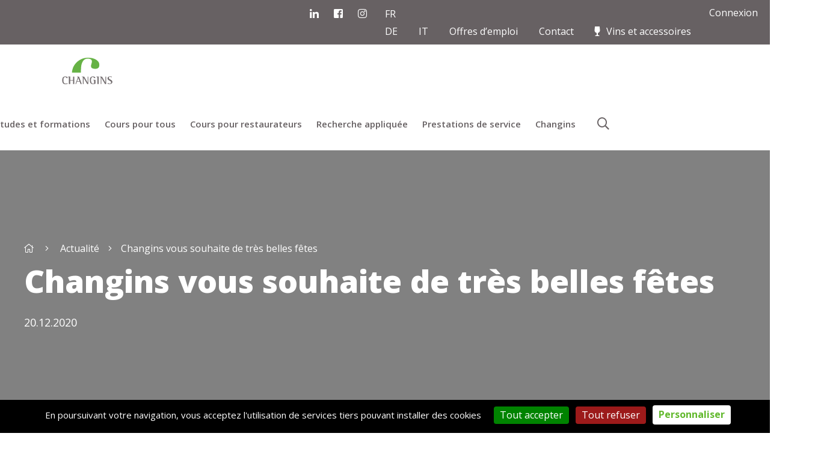

--- FILE ---
content_type: text/html; charset=UTF-8
request_url: https://www.changins.ch/changins-vous-souhaite-de-belles-fetes/
body_size: 22569
content:
<!DOCTYPE html>
<html lang="fr-FR">
<head>
<meta charset="utf-8">
<meta http-equiv="X-UA-Compatible" content="IE=edge">
<title>CHANGINS &#8211; Haute école de viticulture et œnologieCHANGINS - Changins vous souhaite de très belles fêtes</title>
<meta name="viewport" content="width=device-width, initial-scale=1">
<meta name="author" content="WNG SA">
<meta name="keywords" content="">
<meta name="apple-mobile-web-app-capable" content="yes" />
<link rel="preconnect" href="https://fonts.googleapis.com">
<link rel="preconnect" href="https://fonts.gstatic.com" crossorigin>
<link href="https://fonts.googleapis.com/css2?family=Lora:ital,wght@0,400;0,700;1,400;1,700&family=Open+Sans:ital,wght@0,300;0,400;0,600;0,700;0,800;1,300;1,400;1,600;1,700;1,800&display=swap" rel="stylesheet">
<!-- Icons -->
<link rel="apple-touch-icon-precomposed" sizes="57x57" href="https://www.changins.ch/app/themes/changins/img/icon/apple-touch-icon-57x57.png" />
<link rel="apple-touch-icon-precomposed" sizes="114x114" href="https://www.changins.ch/app/themes/changins/img/icon/apple-touch-icon-114x114.png" />
<link rel="apple-touch-icon-precomposed" sizes="72x72" href="https://www.changins.ch/app/themes/changins/img/icon/apple-touch-icon-72x72.png" />
<link rel="apple-touch-icon-precomposed" sizes="144x144" href="https://www.changins.ch/app/themes/changins/img/icon/apple-touch-icon-144x144.png" />
<link rel="apple-touch-icon-precomposed" sizes="60x60" href="https://www.changins.ch/app/themes/changins/img/icon/apple-touch-icon-60x60.png" />
<link rel="apple-touch-icon-precomposed" sizes="120x120" href="https://www.changins.ch/app/themes/changins/img/icon/apple-touch-icon-120x120.png" />
<link rel="apple-touch-icon-precomposed" sizes="76x76" href="https://www.changins.ch/app/themes/changins/img/icon/apple-touch-icon-76x76.png" />
<link rel="apple-touch-icon-precomposed" sizes="152x152" href="https://www.changins.ch/app/themes/changins/img/icon/apple-touch-icon-152x152.png" />
<link rel="icon" type="image/png" href="https://www.changins.ch/app/themes/changins/img/icon/favicon-196x196.png" sizes="196x196" />
<link rel="icon" type="image/png" href="https://www.changins.ch/app/themes/changins/img/icon/favicon-96x96.png" sizes="96x96" />
<link rel="icon" type="image/png" href="https://www.changins.ch/app/themes/changins/img/icon/favicon-32x32.png" sizes="32x32" />
<link rel="icon" type="image/png" href="https://www.changins.ch/app/themes/changins/img/icon/favicon-16x16.png" sizes="16x16" />
<link rel="icon" type="image/png" href="https://www.changins.ch/app/themes/changins/img/icon/favicon-128.png" sizes="128x128" />
<meta name="application-name" content="&nbsp;" />
<meta name="msapplication-TileColor" content="#FFFFFF" />
<meta name="msapplication-TileImage" content="mstile-144x144.png" />
<meta name="msapplication-square70x70logo" content="https://www.changins.ch/app/themes/changins/img/icon/mstile-70x70.png" />
<meta name="msapplication-square150x150logo" content="https://www.changins.ch/app/themes/changins/img/icon/mstile-150x150.png" />
<meta name="msapplication-wide310x150logo" content="https://www.changins.ch/app/themes/changins/img/icon/mstile-310x150.png" />
<meta name="msapplication-square310x310logo" content="https://www.changins.ch/app/themes/changins/img/icon/mstile-310x310.png" />
<meta name='robots' content='index, follow, max-image-preview:large, max-snippet:-1, max-video-preview:-1' />
<style>img:is([sizes="auto" i], [sizes^="auto," i]) { contain-intrinsic-size: 3000px 1500px }</style>
<!-- Google Tag Manager for WordPress by gtm4wp.com -->
<script data-cfasync="false" data-pagespeed-no-defer>
var gtm4wp_datalayer_name = "dataLayer";
var dataLayer = dataLayer || [];
</script>
<!-- End Google Tag Manager for WordPress by gtm4wp.com -->
<!-- This site is optimized with the Yoast SEO plugin v25.8 - https://yoast.com/wordpress/plugins/seo/ -->
<meta name="description" content="CHANGINS vous souhaite à tous et à toutes de très belles fêtes de fin d&#039;année ! L&#039;école sera fermée dès le mercredi 23 décembre à 16 heures 30 et rouvrira" />
<link rel="canonical" href="https://www.changins.ch/changins-vous-souhaite-de-belles-fetes/" />
<meta property="og:locale" content="fr_FR" />
<meta property="og:type" content="article" />
<meta property="og:title" content="CHANGINS - Changins vous souhaite de très belles fêtes" />
<meta property="og:description" content="CHANGINS vous souhaite à tous et à toutes de très belles fêtes de fin d&#039;année ! L&#039;école sera fermée dès le mercredi 23 décembre à 16 heures 30 et rouvrira" />
<meta property="og:url" content="https://www.changins.ch/changins-vous-souhaite-de-belles-fetes/" />
<meta property="og:site_name" content="CHANGINS - Haute école de viticulture et œnologie" />
<meta property="article:publisher" content="https://www.facebook.com/ecoledechangins/" />
<meta property="article:published_time" content="2020-12-20T13:45:57+00:00" />
<meta property="article:modified_time" content="2020-12-21T12:49:37+00:00" />
<meta name="author" content="Denise Cugini" />
<meta name="twitter:card" content="summary_large_image" />
<meta name="twitter:label1" content="Écrit par" />
<meta name="twitter:data1" content="Denise Cugini" />
<script type="application/ld+json" class="yoast-schema-graph">{"@context":"https://schema.org","@graph":[{"@type":"Article","@id":"https://www.changins.ch/changins-vous-souhaite-de-belles-fetes/#article","isPartOf":{"@id":"https://www.changins.ch/changins-vous-souhaite-de-belles-fetes/"},"author":{"name":"Denise Cugini","@id":"https://www.changins.ch/#/schema/person/4076a53ef2f344fb082be5fb6bff05a4"},"headline":"Changins vous souhaite de très belles fêtes","datePublished":"2020-12-20T13:45:57+00:00","dateModified":"2020-12-21T12:49:37+00:00","mainEntityOfPage":{"@id":"https://www.changins.ch/changins-vous-souhaite-de-belles-fetes/"},"wordCount":44,"publisher":{"@id":"https://www.changins.ch/#organization"},"articleSection":["Actualité"],"inLanguage":"fr-FR"},{"@type":"WebPage","@id":"https://www.changins.ch/changins-vous-souhaite-de-belles-fetes/","url":"https://www.changins.ch/changins-vous-souhaite-de-belles-fetes/","name":"CHANGINS - Changins vous souhaite de très belles fêtes","isPartOf":{"@id":"https://www.changins.ch/#website"},"datePublished":"2020-12-20T13:45:57+00:00","dateModified":"2020-12-21T12:49:37+00:00","description":"CHANGINS vous souhaite à tous et à toutes de très belles fêtes de fin d'année ! L'école sera fermée dès le mercredi 23 décembre à 16 heures 30 et rouvrira","breadcrumb":{"@id":"https://www.changins.ch/changins-vous-souhaite-de-belles-fetes/#breadcrumb"},"inLanguage":"fr-FR","potentialAction":[{"@type":"ReadAction","target":["https://www.changins.ch/changins-vous-souhaite-de-belles-fetes/"]}]},{"@type":"BreadcrumbList","@id":"https://www.changins.ch/changins-vous-souhaite-de-belles-fetes/#breadcrumb","itemListElement":[{"@type":"ListItem","position":1,"name":"Home","item":"https://www.changins.ch/"},{"@type":"ListItem","position":2,"name":"Changins vous souhaite de très belles fêtes"}]},{"@type":"WebSite","@id":"https://www.changins.ch/#website","url":"https://www.changins.ch/","name":"CHANGINS - Haute école de viticulture et œnologie","description":"Un site utilisant WordPress","publisher":{"@id":"https://www.changins.ch/#organization"},"potentialAction":[{"@type":"SearchAction","target":{"@type":"EntryPoint","urlTemplate":"https://www.changins.ch/?s={search_term_string}"},"query-input":{"@type":"PropertyValueSpecification","valueRequired":true,"valueName":"search_term_string"}}],"inLanguage":"fr-FR"},{"@type":"Organization","@id":"https://www.changins.ch/#organization","name":"CHANGINS - Haute école de viticulture et œnologie","url":"https://www.changins.ch/","logo":{"@type":"ImageObject","inLanguage":"fr-FR","@id":"https://www.changins.ch/#/schema/logo/image/","url":"https://www.changins.ch/app/uploads/logo-changins-sticky.svg","contentUrl":"https://www.changins.ch/app/uploads/logo-changins-sticky.svg","caption":"CHANGINS - Haute école de viticulture et œnologie"},"image":{"@id":"https://www.changins.ch/#/schema/logo/image/"},"sameAs":["https://www.facebook.com/ecoledechangins/"]},{"@type":"Person","@id":"https://www.changins.ch/#/schema/person/4076a53ef2f344fb082be5fb6bff05a4","name":"Denise Cugini","image":{"@type":"ImageObject","inLanguage":"fr-FR","@id":"https://www.changins.ch/#/schema/person/image/","url":"https://secure.gravatar.com/avatar/73831fed7ee46ee8fadb793fa877731ef56b17cd1eef80f5649ad12c1be41a92?s=96&d=mm&r=g","contentUrl":"https://secure.gravatar.com/avatar/73831fed7ee46ee8fadb793fa877731ef56b17cd1eef80f5649ad12c1be41a92?s=96&d=mm&r=g","caption":"Denise Cugini"},"url":"https://www.changins.ch/author/dcu/"}]}</script>
<!-- / Yoast SEO plugin. -->
<script type="text/javascript">
/* <![CDATA[ */
window._wpemojiSettings = {"baseUrl":"https:\/\/s.w.org\/images\/core\/emoji\/16.0.1\/72x72\/","ext":".png","svgUrl":"https:\/\/s.w.org\/images\/core\/emoji\/16.0.1\/svg\/","svgExt":".svg","source":{"concatemoji":"https:\/\/www.changins.ch\/wp\/wp-includes\/js\/wp-emoji-release.min.js?ver=6.8.2"}};
/*! This file is auto-generated */
!function(s,n){var o,i,e;function c(e){try{var t={supportTests:e,timestamp:(new Date).valueOf()};sessionStorage.setItem(o,JSON.stringify(t))}catch(e){}}function p(e,t,n){e.clearRect(0,0,e.canvas.width,e.canvas.height),e.fillText(t,0,0);var t=new Uint32Array(e.getImageData(0,0,e.canvas.width,e.canvas.height).data),a=(e.clearRect(0,0,e.canvas.width,e.canvas.height),e.fillText(n,0,0),new Uint32Array(e.getImageData(0,0,e.canvas.width,e.canvas.height).data));return t.every(function(e,t){return e===a[t]})}function u(e,t){e.clearRect(0,0,e.canvas.width,e.canvas.height),e.fillText(t,0,0);for(var n=e.getImageData(16,16,1,1),a=0;a<n.data.length;a++)if(0!==n.data[a])return!1;return!0}function f(e,t,n,a){switch(t){case"flag":return n(e,"\ud83c\udff3\ufe0f\u200d\u26a7\ufe0f","\ud83c\udff3\ufe0f\u200b\u26a7\ufe0f")?!1:!n(e,"\ud83c\udde8\ud83c\uddf6","\ud83c\udde8\u200b\ud83c\uddf6")&&!n(e,"\ud83c\udff4\udb40\udc67\udb40\udc62\udb40\udc65\udb40\udc6e\udb40\udc67\udb40\udc7f","\ud83c\udff4\u200b\udb40\udc67\u200b\udb40\udc62\u200b\udb40\udc65\u200b\udb40\udc6e\u200b\udb40\udc67\u200b\udb40\udc7f");case"emoji":return!a(e,"\ud83e\udedf")}return!1}function g(e,t,n,a){var r="undefined"!=typeof WorkerGlobalScope&&self instanceof WorkerGlobalScope?new OffscreenCanvas(300,150):s.createElement("canvas"),o=r.getContext("2d",{willReadFrequently:!0}),i=(o.textBaseline="top",o.font="600 32px Arial",{});return e.forEach(function(e){i[e]=t(o,e,n,a)}),i}function t(e){var t=s.createElement("script");t.src=e,t.defer=!0,s.head.appendChild(t)}"undefined"!=typeof Promise&&(o="wpEmojiSettingsSupports",i=["flag","emoji"],n.supports={everything:!0,everythingExceptFlag:!0},e=new Promise(function(e){s.addEventListener("DOMContentLoaded",e,{once:!0})}),new Promise(function(t){var n=function(){try{var e=JSON.parse(sessionStorage.getItem(o));if("object"==typeof e&&"number"==typeof e.timestamp&&(new Date).valueOf()<e.timestamp+604800&&"object"==typeof e.supportTests)return e.supportTests}catch(e){}return null}();if(!n){if("undefined"!=typeof Worker&&"undefined"!=typeof OffscreenCanvas&&"undefined"!=typeof URL&&URL.createObjectURL&&"undefined"!=typeof Blob)try{var e="postMessage("+g.toString()+"("+[JSON.stringify(i),f.toString(),p.toString(),u.toString()].join(",")+"));",a=new Blob([e],{type:"text/javascript"}),r=new Worker(URL.createObjectURL(a),{name:"wpTestEmojiSupports"});return void(r.onmessage=function(e){c(n=e.data),r.terminate(),t(n)})}catch(e){}c(n=g(i,f,p,u))}t(n)}).then(function(e){for(var t in e)n.supports[t]=e[t],n.supports.everything=n.supports.everything&&n.supports[t],"flag"!==t&&(n.supports.everythingExceptFlag=n.supports.everythingExceptFlag&&n.supports[t]);n.supports.everythingExceptFlag=n.supports.everythingExceptFlag&&!n.supports.flag,n.DOMReady=!1,n.readyCallback=function(){n.DOMReady=!0}}).then(function(){return e}).then(function(){var e;n.supports.everything||(n.readyCallback(),(e=n.source||{}).concatemoji?t(e.concatemoji):e.wpemoji&&e.twemoji&&(t(e.twemoji),t(e.wpemoji)))}))}((window,document),window._wpemojiSettings);
/* ]]> */
</script>
<style id='wp-emoji-styles-inline-css' type='text/css'>
img.wp-smiley, img.emoji {
display: inline !important;
border: none !important;
box-shadow: none !important;
height: 1em !important;
width: 1em !important;
margin: 0 0.07em !important;
vertical-align: -0.1em !important;
background: none !important;
padding: 0 !important;
}
</style>
<link rel='stylesheet' id='wp-block-library-css' href='//www.changins.ch/app/cache/wpfc-minified/f43nrr26/ealk.css' type='text/css' media='all' />
<style id='filebird-block-filebird-gallery-style-inline-css' type='text/css'>
ul.filebird-block-filebird-gallery{margin:auto!important;padding:0!important;width:100%}ul.filebird-block-filebird-gallery.layout-grid{display:grid;grid-gap:20px;align-items:stretch;grid-template-columns:repeat(var(--columns),1fr);justify-items:stretch}ul.filebird-block-filebird-gallery.layout-grid li img{border:1px solid #ccc;box-shadow:2px 2px 6px 0 rgba(0,0,0,.3);height:100%;max-width:100%;-o-object-fit:cover;object-fit:cover;width:100%}ul.filebird-block-filebird-gallery.layout-masonry{-moz-column-count:var(--columns);-moz-column-gap:var(--space);column-gap:var(--space);-moz-column-width:var(--min-width);columns:var(--min-width) var(--columns);display:block;overflow:auto}ul.filebird-block-filebird-gallery.layout-masonry li{margin-bottom:var(--space)}ul.filebird-block-filebird-gallery li{list-style:none}ul.filebird-block-filebird-gallery li figure{height:100%;margin:0;padding:0;position:relative;width:100%}ul.filebird-block-filebird-gallery li figure figcaption{background:linear-gradient(0deg,rgba(0,0,0,.7),rgba(0,0,0,.3) 70%,transparent);bottom:0;box-sizing:border-box;color:#fff;font-size:.8em;margin:0;max-height:100%;overflow:auto;padding:3em .77em .7em;position:absolute;text-align:center;width:100%;z-index:2}ul.filebird-block-filebird-gallery li figure figcaption a{color:inherit}
</style>
<style id='global-styles-inline-css' type='text/css'>
:root{--wp--preset--aspect-ratio--square: 1;--wp--preset--aspect-ratio--4-3: 4/3;--wp--preset--aspect-ratio--3-4: 3/4;--wp--preset--aspect-ratio--3-2: 3/2;--wp--preset--aspect-ratio--2-3: 2/3;--wp--preset--aspect-ratio--16-9: 16/9;--wp--preset--aspect-ratio--9-16: 9/16;--wp--preset--color--black: #000000;--wp--preset--color--cyan-bluish-gray: #abb8c3;--wp--preset--color--white: #ffffff;--wp--preset--color--pale-pink: #f78da7;--wp--preset--color--vivid-red: #cf2e2e;--wp--preset--color--luminous-vivid-orange: #ff6900;--wp--preset--color--luminous-vivid-amber: #fcb900;--wp--preset--color--light-green-cyan: #7bdcb5;--wp--preset--color--vivid-green-cyan: #00d084;--wp--preset--color--pale-cyan-blue: #8ed1fc;--wp--preset--color--vivid-cyan-blue: #0693e3;--wp--preset--color--vivid-purple: #9b51e0;--wp--preset--color--main-color: #333333;--wp--preset--color--white-color: #ffffff;--wp--preset--color--lightgray: #f5f5f5;--wp--preset--color--burgundy: #6a1e38;--wp--preset--color--green: #62b92d;--wp--preset--gradient--vivid-cyan-blue-to-vivid-purple: linear-gradient(135deg,rgba(6,147,227,1) 0%,rgb(155,81,224) 100%);--wp--preset--gradient--light-green-cyan-to-vivid-green-cyan: linear-gradient(135deg,rgb(122,220,180) 0%,rgb(0,208,130) 100%);--wp--preset--gradient--luminous-vivid-amber-to-luminous-vivid-orange: linear-gradient(135deg,rgba(252,185,0,1) 0%,rgba(255,105,0,1) 100%);--wp--preset--gradient--luminous-vivid-orange-to-vivid-red: linear-gradient(135deg,rgba(255,105,0,1) 0%,rgb(207,46,46) 100%);--wp--preset--gradient--very-light-gray-to-cyan-bluish-gray: linear-gradient(135deg,rgb(238,238,238) 0%,rgb(169,184,195) 100%);--wp--preset--gradient--cool-to-warm-spectrum: linear-gradient(135deg,rgb(74,234,220) 0%,rgb(151,120,209) 20%,rgb(207,42,186) 40%,rgb(238,44,130) 60%,rgb(251,105,98) 80%,rgb(254,248,76) 100%);--wp--preset--gradient--blush-light-purple: linear-gradient(135deg,rgb(255,206,236) 0%,rgb(152,150,240) 100%);--wp--preset--gradient--blush-bordeaux: linear-gradient(135deg,rgb(254,205,165) 0%,rgb(254,45,45) 50%,rgb(107,0,62) 100%);--wp--preset--gradient--luminous-dusk: linear-gradient(135deg,rgb(255,203,112) 0%,rgb(199,81,192) 50%,rgb(65,88,208) 100%);--wp--preset--gradient--pale-ocean: linear-gradient(135deg,rgb(255,245,203) 0%,rgb(182,227,212) 50%,rgb(51,167,181) 100%);--wp--preset--gradient--electric-grass: linear-gradient(135deg,rgb(202,248,128) 0%,rgb(113,206,126) 100%);--wp--preset--gradient--midnight: linear-gradient(135deg,rgb(2,3,129) 0%,rgb(40,116,252) 100%);--wp--preset--font-size--small: 13px;--wp--preset--font-size--medium: 20px;--wp--preset--font-size--large: 36px;--wp--preset--font-size--x-large: 42px;--wp--preset--spacing--20: 0.44rem;--wp--preset--spacing--30: 0.67rem;--wp--preset--spacing--40: 1rem;--wp--preset--spacing--50: 1.5rem;--wp--preset--spacing--60: 2.25rem;--wp--preset--spacing--70: 3.38rem;--wp--preset--spacing--80: 5.06rem;--wp--preset--shadow--natural: 6px 6px 9px rgba(0, 0, 0, 0.2);--wp--preset--shadow--deep: 12px 12px 50px rgba(0, 0, 0, 0.4);--wp--preset--shadow--sharp: 6px 6px 0px rgba(0, 0, 0, 0.2);--wp--preset--shadow--outlined: 6px 6px 0px -3px rgba(255, 255, 255, 1), 6px 6px rgba(0, 0, 0, 1);--wp--preset--shadow--crisp: 6px 6px 0px rgba(0, 0, 0, 1);}:root { --wp--style--global--content-size: 80%;--wp--style--global--wide-size: 80%; }:where(body) { margin: 0; }.wp-site-blocks > .alignleft { float: left; margin-right: 2em; }.wp-site-blocks > .alignright { float: right; margin-left: 2em; }.wp-site-blocks > .aligncenter { justify-content: center; margin-left: auto; margin-right: auto; }:where(.is-layout-flex){gap: 0.5em;}:where(.is-layout-grid){gap: 0.5em;}.is-layout-flow > .alignleft{float: left;margin-inline-start: 0;margin-inline-end: 2em;}.is-layout-flow > .alignright{float: right;margin-inline-start: 2em;margin-inline-end: 0;}.is-layout-flow > .aligncenter{margin-left: auto !important;margin-right: auto !important;}.is-layout-constrained > .alignleft{float: left;margin-inline-start: 0;margin-inline-end: 2em;}.is-layout-constrained > .alignright{float: right;margin-inline-start: 2em;margin-inline-end: 0;}.is-layout-constrained > .aligncenter{margin-left: auto !important;margin-right: auto !important;}.is-layout-constrained > :where(:not(.alignleft):not(.alignright):not(.alignfull)){max-width: var(--wp--style--global--content-size);margin-left: auto !important;margin-right: auto !important;}.is-layout-constrained > .alignwide{max-width: var(--wp--style--global--wide-size);}body .is-layout-flex{display: flex;}.is-layout-flex{flex-wrap: wrap;align-items: center;}.is-layout-flex > :is(*, div){margin: 0;}body .is-layout-grid{display: grid;}.is-layout-grid > :is(*, div){margin: 0;}body{padding-top: 0px;padding-right: 0px;padding-bottom: 0px;padding-left: 0px;}a:where(:not(.wp-element-button)){text-decoration: underline;}:root :where(.wp-element-button, .wp-block-button__link){background-color: #32373c;border-width: 0;color: #fff;font-family: inherit;font-size: inherit;line-height: inherit;padding: calc(0.667em + 2px) calc(1.333em + 2px);text-decoration: none;}.has-black-color{color: var(--wp--preset--color--black) !important;}.has-cyan-bluish-gray-color{color: var(--wp--preset--color--cyan-bluish-gray) !important;}.has-white-color{color: var(--wp--preset--color--white) !important;}.has-pale-pink-color{color: var(--wp--preset--color--pale-pink) !important;}.has-vivid-red-color{color: var(--wp--preset--color--vivid-red) !important;}.has-luminous-vivid-orange-color{color: var(--wp--preset--color--luminous-vivid-orange) !important;}.has-luminous-vivid-amber-color{color: var(--wp--preset--color--luminous-vivid-amber) !important;}.has-light-green-cyan-color{color: var(--wp--preset--color--light-green-cyan) !important;}.has-vivid-green-cyan-color{color: var(--wp--preset--color--vivid-green-cyan) !important;}.has-pale-cyan-blue-color{color: var(--wp--preset--color--pale-cyan-blue) !important;}.has-vivid-cyan-blue-color{color: var(--wp--preset--color--vivid-cyan-blue) !important;}.has-vivid-purple-color{color: var(--wp--preset--color--vivid-purple) !important;}.has-main-color-color{color: var(--wp--preset--color--main-color) !important;}.has-white-color-color{color: var(--wp--preset--color--white-color) !important;}.has-lightgray-color{color: var(--wp--preset--color--lightgray) !important;}.has-burgundy-color{color: var(--wp--preset--color--burgundy) !important;}.has-green-color{color: var(--wp--preset--color--green) !important;}.has-black-background-color{background-color: var(--wp--preset--color--black) !important;}.has-cyan-bluish-gray-background-color{background-color: var(--wp--preset--color--cyan-bluish-gray) !important;}.has-white-background-color{background-color: var(--wp--preset--color--white) !important;}.has-pale-pink-background-color{background-color: var(--wp--preset--color--pale-pink) !important;}.has-vivid-red-background-color{background-color: var(--wp--preset--color--vivid-red) !important;}.has-luminous-vivid-orange-background-color{background-color: var(--wp--preset--color--luminous-vivid-orange) !important;}.has-luminous-vivid-amber-background-color{background-color: var(--wp--preset--color--luminous-vivid-amber) !important;}.has-light-green-cyan-background-color{background-color: var(--wp--preset--color--light-green-cyan) !important;}.has-vivid-green-cyan-background-color{background-color: var(--wp--preset--color--vivid-green-cyan) !important;}.has-pale-cyan-blue-background-color{background-color: var(--wp--preset--color--pale-cyan-blue) !important;}.has-vivid-cyan-blue-background-color{background-color: var(--wp--preset--color--vivid-cyan-blue) !important;}.has-vivid-purple-background-color{background-color: var(--wp--preset--color--vivid-purple) !important;}.has-main-color-background-color{background-color: var(--wp--preset--color--main-color) !important;}.has-white-color-background-color{background-color: var(--wp--preset--color--white-color) !important;}.has-lightgray-background-color{background-color: var(--wp--preset--color--lightgray) !important;}.has-burgundy-background-color{background-color: var(--wp--preset--color--burgundy) !important;}.has-green-background-color{background-color: var(--wp--preset--color--green) !important;}.has-black-border-color{border-color: var(--wp--preset--color--black) !important;}.has-cyan-bluish-gray-border-color{border-color: var(--wp--preset--color--cyan-bluish-gray) !important;}.has-white-border-color{border-color: var(--wp--preset--color--white) !important;}.has-pale-pink-border-color{border-color: var(--wp--preset--color--pale-pink) !important;}.has-vivid-red-border-color{border-color: var(--wp--preset--color--vivid-red) !important;}.has-luminous-vivid-orange-border-color{border-color: var(--wp--preset--color--luminous-vivid-orange) !important;}.has-luminous-vivid-amber-border-color{border-color: var(--wp--preset--color--luminous-vivid-amber) !important;}.has-light-green-cyan-border-color{border-color: var(--wp--preset--color--light-green-cyan) !important;}.has-vivid-green-cyan-border-color{border-color: var(--wp--preset--color--vivid-green-cyan) !important;}.has-pale-cyan-blue-border-color{border-color: var(--wp--preset--color--pale-cyan-blue) !important;}.has-vivid-cyan-blue-border-color{border-color: var(--wp--preset--color--vivid-cyan-blue) !important;}.has-vivid-purple-border-color{border-color: var(--wp--preset--color--vivid-purple) !important;}.has-main-color-border-color{border-color: var(--wp--preset--color--main-color) !important;}.has-white-color-border-color{border-color: var(--wp--preset--color--white-color) !important;}.has-lightgray-border-color{border-color: var(--wp--preset--color--lightgray) !important;}.has-burgundy-border-color{border-color: var(--wp--preset--color--burgundy) !important;}.has-green-border-color{border-color: var(--wp--preset--color--green) !important;}.has-vivid-cyan-blue-to-vivid-purple-gradient-background{background: var(--wp--preset--gradient--vivid-cyan-blue-to-vivid-purple) !important;}.has-light-green-cyan-to-vivid-green-cyan-gradient-background{background: var(--wp--preset--gradient--light-green-cyan-to-vivid-green-cyan) !important;}.has-luminous-vivid-amber-to-luminous-vivid-orange-gradient-background{background: var(--wp--preset--gradient--luminous-vivid-amber-to-luminous-vivid-orange) !important;}.has-luminous-vivid-orange-to-vivid-red-gradient-background{background: var(--wp--preset--gradient--luminous-vivid-orange-to-vivid-red) !important;}.has-very-light-gray-to-cyan-bluish-gray-gradient-background{background: var(--wp--preset--gradient--very-light-gray-to-cyan-bluish-gray) !important;}.has-cool-to-warm-spectrum-gradient-background{background: var(--wp--preset--gradient--cool-to-warm-spectrum) !important;}.has-blush-light-purple-gradient-background{background: var(--wp--preset--gradient--blush-light-purple) !important;}.has-blush-bordeaux-gradient-background{background: var(--wp--preset--gradient--blush-bordeaux) !important;}.has-luminous-dusk-gradient-background{background: var(--wp--preset--gradient--luminous-dusk) !important;}.has-pale-ocean-gradient-background{background: var(--wp--preset--gradient--pale-ocean) !important;}.has-electric-grass-gradient-background{background: var(--wp--preset--gradient--electric-grass) !important;}.has-midnight-gradient-background{background: var(--wp--preset--gradient--midnight) !important;}.has-small-font-size{font-size: var(--wp--preset--font-size--small) !important;}.has-medium-font-size{font-size: var(--wp--preset--font-size--medium) !important;}.has-large-font-size{font-size: var(--wp--preset--font-size--large) !important;}.has-x-large-font-size{font-size: var(--wp--preset--font-size--x-large) !important;}
:root :where(.wp-block-pullquote){font-size: 1.5em;line-height: 1.6;}
</style>
<link rel='stylesheet' id='woocommerce-layout-css' href='//www.changins.ch/app/cache/wpfc-minified/ln6uyh46/ealk.css' type='text/css' media='all' />
<link rel='stylesheet' id='woocommerce-smallscreen-css' href='//www.changins.ch/app/cache/wpfc-minified/g2sq93lp/ealk.css' type='text/css' media='only screen and (max-width: 768px)' />
<link rel='stylesheet' id='woocommerce-general-css' href='//www.changins.ch/app/cache/wpfc-minified/lc3vqq90/ealk.css' type='text/css' media='all' />
<style id='woocommerce-inline-inline-css' type='text/css'>
.woocommerce form .form-row .required { visibility: visible; }
</style>
<link rel='stylesheet' id='weglot-css-css' href='//www.changins.ch/app/cache/wpfc-minified/13is006u/ealk.css' type='text/css' media='all' />
<link rel='stylesheet' id='new-flag-css-css' href='//www.changins.ch/app/cache/wpfc-minified/6l4etayj/ealk.css' type='text/css' media='all' />
<link rel='stylesheet' id='brands-styles-css' href='//www.changins.ch/app/cache/wpfc-minified/1z9zzp9k/ealk.css' type='text/css' media='all' />
<link rel='stylesheet' id='style-icon-css' href='//www.changins.ch/app/cache/wpfc-minified/76wtvipf/ealk.css' type='text/css' media='all' />
<link rel='stylesheet' id='slick-css' href='//www.changins.ch/app/cache/wpfc-minified/86u4zqp2/ealk.css' type='text/css' media='all' />
<link rel='stylesheet' id='slick2-css' href='//www.changins.ch/app/cache/wpfc-minified/dset2j5l/ealk.css' type='text/css' media='all' />
<link rel='stylesheet' id='scroll-css' href='//www.changins.ch/app/cache/wpfc-minified/6l6yb1wt/ealk.css' type='text/css' media='all' />
<link rel='stylesheet' id='lightgallery-css' href='//www.changins.ch/app/cache/wpfc-minified/l07hhcig/ealk.css' type='text/css' media='all' />
<link rel='stylesheet' id='ico-css' href='//www.changins.ch/app/cache/wpfc-minified/qhymwa1z/ealk.css' type='text/css' media='all' />
<link rel='stylesheet' id='jquery-lazyloadxt-spinner-css-css' href='//www.changins.ch/app/cache/wpfc-minified/1okno9fq/ealk.css' type='text/css' media='all' />
<link rel='stylesheet' id='ubermenu-css' href='//www.changins.ch/app/cache/wpfc-minified/8689gycd/ealk.css' type='text/css' media='all' />
<link rel='stylesheet' id='aos-css' href='//www.changins.ch/app/cache/wpfc-minified/1cen7lgj/ealk.css' type='text/css' media='all' />
<link rel='stylesheet' id='styles-css' href='//www.changins.ch/app/cache/wpfc-minified/lvzebpm4/ealk.css' type='text/css' media='all' />
<script type="text/javascript" src="https://www.changins.ch/wp/wp-includes/js/jquery/jquery.min.js?ver=3.7.1" id="jquery-core-js"></script>
<script type="text/javascript" src="https://www.changins.ch/wp/wp-includes/js/jquery/jquery-migrate.min.js?ver=3.4.1" id="jquery-migrate-js"></script>
<script type="text/javascript" src="https://www.changins.ch/app/plugins/woocommerce/assets/js/jquery-blockui/jquery.blockUI.min.js?ver=2.7.0-wc.10.1.2" id="jquery-blockui-js" defer="defer" data-wp-strategy="defer"></script>
<script type="text/javascript" id="wc-add-to-cart-js-extra">
/* <![CDATA[ */
var wc_add_to_cart_params = {"ajax_url":"\/wp\/wp-admin\/admin-ajax.php","wc_ajax_url":"\/?wc-ajax=%%endpoint%%","i18n_view_cart":"Voir le panier","cart_url":"https:\/\/www.changins.ch\/panier\/","is_cart":"","cart_redirect_after_add":"no"};
/* ]]> */
</script>
<script type="text/javascript" src="https://www.changins.ch/app/plugins/woocommerce/assets/js/frontend/add-to-cart.min.js?ver=10.1.2" id="wc-add-to-cart-js" defer="defer" data-wp-strategy="defer"></script>
<script type="text/javascript" src="https://www.changins.ch/app/plugins/woocommerce/assets/js/js-cookie/js.cookie.min.js?ver=2.1.4-wc.10.1.2" id="js-cookie-js" defer="defer" data-wp-strategy="defer"></script>
<script type="text/javascript" id="woocommerce-js-extra">
/* <![CDATA[ */
var woocommerce_params = {"ajax_url":"\/wp\/wp-admin\/admin-ajax.php","wc_ajax_url":"\/?wc-ajax=%%endpoint%%","i18n_password_show":"Afficher le mot de passe","i18n_password_hide":"Masquer le mot de passe"};
/* ]]> */
</script>
<script type="text/javascript" src="https://www.changins.ch/app/plugins/woocommerce/assets/js/frontend/woocommerce.min.js?ver=10.1.2" id="woocommerce-js" defer="defer" data-wp-strategy="defer"></script>
<script type="text/javascript" src="https://www.changins.ch/app/plugins/weglot/dist/front-js.js?ver=5.0" id="wp-weglot-js-js"></script>
<link rel="https://api.w.org/" href="https://www.changins.ch/wp-json/" /><link rel="alternate" title="JSON" type="application/json" href="https://www.changins.ch/wp-json/wp/v2/posts/8855" /><link rel="EditURI" type="application/rsd+xml" title="RSD" href="https://www.changins.ch/wp/xmlrpc.php?rsd" />
<link rel='shortlink' href='https://www.changins.ch/?p=8855' />
<link rel="alternate" title="oEmbed (JSON)" type="application/json+oembed" href="https://www.changins.ch/wp-json/oembed/1.0/embed?url=https%3A%2F%2Fwww.changins.ch%2Fchangins-vous-souhaite-de-belles-fetes%2F" />
<link rel="alternate" title="oEmbed (XML)" type="text/xml+oembed" href="https://www.changins.ch/wp-json/oembed/1.0/embed?url=https%3A%2F%2Fwww.changins.ch%2Fchangins-vous-souhaite-de-belles-fetes%2F&#038;format=xml" />
<style id="ubermenu-custom-generated-css">
/** Font Awesome 4 Compatibility **/
.fa{font-style:normal;font-variant:normal;font-weight:normal;font-family:FontAwesome;}
/** UberMenu Responsive Styles (Breakpoint Setting) **/
@media screen and (min-width: 992px){
.ubermenu{ display:block !important; } .ubermenu-responsive .ubermenu-item.ubermenu-hide-desktop{ display:none !important; } .ubermenu-responsive.ubermenu-retractors-responsive .ubermenu-retractor-mobile{ display:none; }  /* Top level items full height */ .ubermenu.ubermenu-horizontal.ubermenu-items-vstretch .ubermenu-nav{   display:flex;   align-items:stretch; } .ubermenu.ubermenu-horizontal.ubermenu-items-vstretch .ubermenu-item.ubermenu-item-level-0{   display:flex;   flex-direction:column; } .ubermenu.ubermenu-horizontal.ubermenu-items-vstretch .ubermenu-item.ubermenu-item-level-0 > .ubermenu-target{   flex:1;   display:flex;   align-items:center; flex-wrap:wrap; } .ubermenu.ubermenu-horizontal.ubermenu-items-vstretch .ubermenu-item.ubermenu-item-level-0 > .ubermenu-target > .ubermenu-target-divider{ position:static; flex-basis:100%; } .ubermenu.ubermenu-horizontal.ubermenu-items-vstretch .ubermenu-item.ubermenu-item-level-0 > .ubermenu-target.ubermenu-item-layout-image_left > .ubermenu-target-text{ padding-left:1em; } .ubermenu.ubermenu-horizontal.ubermenu-items-vstretch .ubermenu-item.ubermenu-item-level-0 > .ubermenu-target.ubermenu-item-layout-image_right > .ubermenu-target-text{ padding-right:1em; } .ubermenu.ubermenu-horizontal.ubermenu-items-vstretch .ubermenu-item.ubermenu-item-level-0 > .ubermenu-target.ubermenu-item-layout-image_above, .ubermenu.ubermenu-horizontal.ubermenu-items-vstretch .ubermenu-item.ubermenu-item-level-0 > .ubermenu-target.ubermenu-item-layout-image_below{ flex-direction:column; } .ubermenu.ubermenu-horizontal.ubermenu-items-vstretch .ubermenu-item.ubermenu-item-level-0 > .ubermenu-submenu-drop{   top:100%; } .ubermenu.ubermenu-horizontal.ubermenu-items-vstretch .ubermenu-item-level-0:not(.ubermenu-align-right) + .ubermenu-item.ubermenu-align-right{ margin-left:auto; } .ubermenu.ubermenu-horizontal.ubermenu-items-vstretch .ubermenu-item.ubermenu-item-level-0 > .ubermenu-target.ubermenu-content-align-left{   justify-content:flex-start; } .ubermenu.ubermenu-horizontal.ubermenu-items-vstretch .ubermenu-item.ubermenu-item-level-0 > .ubermenu-target.ubermenu-content-align-center{   justify-content:center; } .ubermenu.ubermenu-horizontal.ubermenu-items-vstretch .ubermenu-item.ubermenu-item-level-0 > .ubermenu-target.ubermenu-content-align-right{   justify-content:flex-end; }  /* Force current submenu always open but below others */ .ubermenu-force-current-submenu .ubermenu-item-level-0.ubermenu-current-menu-item > .ubermenu-submenu-drop, .ubermenu-force-current-submenu .ubermenu-item-level-0.ubermenu-current-menu-ancestor > .ubermenu-submenu-drop {     display: block!important;     opacity: 1!important;     visibility: visible!important;     margin: 0!important;     top: auto!important;     height: auto;     z-index:19; }   /* Invert Horizontal menu to make subs go up */ .ubermenu-invert.ubermenu-horizontal .ubermenu-item-level-0 > .ubermenu-submenu-drop, .ubermenu-invert.ubermenu-horizontal.ubermenu-items-vstretch .ubermenu-item.ubermenu-item-level-0>.ubermenu-submenu-drop{  top:auto;  bottom:100%; } .ubermenu-invert.ubermenu-horizontal.ubermenu-sub-indicators .ubermenu-item-level-0.ubermenu-has-submenu-drop > .ubermenu-target > .ubermenu-sub-indicator{ transform:rotate(180deg); } /* Make second level flyouts fly up */ .ubermenu-invert.ubermenu-horizontal .ubermenu-submenu .ubermenu-item.ubermenu-active > .ubermenu-submenu-type-flyout{     top:auto;     bottom:0; } /* Clip the submenus properly when inverted */ .ubermenu-invert.ubermenu-horizontal .ubermenu-item-level-0 > .ubermenu-submenu-drop{     clip: rect(-5000px,5000px,auto,-5000px); }    /* Invert Vertical menu to make subs go left */ .ubermenu-invert.ubermenu-vertical .ubermenu-item-level-0 > .ubermenu-submenu-drop{   right:100%;   left:auto; } .ubermenu-invert.ubermenu-vertical.ubermenu-sub-indicators .ubermenu-item-level-0.ubermenu-item-has-children > .ubermenu-target > .ubermenu-sub-indicator{   right:auto;   left:10px; transform:rotate(90deg); } .ubermenu-vertical.ubermenu-invert .ubermenu-item > .ubermenu-submenu-drop {   clip: rect(-5000px,5000px,5000px,-5000px); } /* Vertical Flyout > Flyout */ .ubermenu-vertical.ubermenu-invert.ubermenu-sub-indicators .ubermenu-has-submenu-drop > .ubermenu-target{   padding-left:25px; } .ubermenu-vertical.ubermenu-invert .ubermenu-item > .ubermenu-target > .ubermenu-sub-indicator {   right:auto;   left:10px;   transform:rotate(90deg); } .ubermenu-vertical.ubermenu-invert .ubermenu-item > .ubermenu-submenu-drop.ubermenu-submenu-type-flyout, .ubermenu-vertical.ubermenu-invert .ubermenu-submenu-type-flyout > .ubermenu-item > .ubermenu-submenu-drop {   right: 100%;   left: auto; }  .ubermenu-responsive-toggle{ display:none; }
}
@media screen and (max-width: 991px){
.ubermenu-responsive-toggle, .ubermenu-sticky-toggle-wrapper { display: block; }  .ubermenu-responsive{ width:100%; max-height:600px; visibility:visible; overflow:visible;  -webkit-transition:max-height 1s ease-in; transition:max-height .3s ease-in; } .ubermenu-responsive.ubermenu-mobile-accordion:not(.ubermenu-mobile-modal):not(.ubermenu-in-transition):not(.ubermenu-responsive-collapse){ max-height:none; } .ubermenu-responsive.ubermenu-items-align-center{   text-align:left; } .ubermenu-responsive.ubermenu{ margin:0; } .ubermenu-responsive.ubermenu .ubermenu-nav{ display:block; }  .ubermenu-responsive.ubermenu-responsive-nocollapse, .ubermenu-repsonsive.ubermenu-no-transitions{ display:block; max-height:none; }  .ubermenu-responsive.ubermenu-responsive-collapse{ max-height:none; visibility:visible; overflow:visible; } .ubermenu-responsive.ubermenu-responsive-collapse{ max-height:0; overflow:hidden !important; visibility:hidden; } .ubermenu-responsive.ubermenu-in-transition, .ubermenu-responsive.ubermenu-in-transition .ubermenu-nav{ overflow:hidden !important; visibility:visible; } .ubermenu-responsive.ubermenu-responsive-collapse:not(.ubermenu-in-transition){ border-top-width:0; border-bottom-width:0; } .ubermenu-responsive.ubermenu-responsive-collapse .ubermenu-item .ubermenu-submenu{ display:none; }  .ubermenu-responsive .ubermenu-item-level-0{ width:50%; } .ubermenu-responsive.ubermenu-responsive-single-column .ubermenu-item-level-0{ float:none; clear:both; width:100%; } .ubermenu-responsive .ubermenu-item.ubermenu-item-level-0 > .ubermenu-target{ border:none; box-shadow:none; } .ubermenu-responsive .ubermenu-item.ubermenu-has-submenu-flyout{ position:static; } .ubermenu-responsive.ubermenu-sub-indicators .ubermenu-submenu-type-flyout .ubermenu-has-submenu-drop > .ubermenu-target > .ubermenu-sub-indicator{ transform:rotate(0); right:10px; left:auto; } .ubermenu-responsive .ubermenu-nav .ubermenu-item .ubermenu-submenu.ubermenu-submenu-drop{ width:100%; min-width:100%; max-width:100%; top:auto; left:0 !important; } .ubermenu-responsive.ubermenu-has-border .ubermenu-nav .ubermenu-item .ubermenu-submenu.ubermenu-submenu-drop{ left: -1px !important; /* For borders */ } .ubermenu-responsive .ubermenu-submenu.ubermenu-submenu-type-mega > .ubermenu-item.ubermenu-column{ min-height:0; border-left:none;  float:left; /* override left/center/right content alignment */ display:block; } .ubermenu-responsive .ubermenu-item.ubermenu-active > .ubermenu-submenu.ubermenu-submenu-type-mega{     max-height:none;     height:auto;/*prevent overflow scrolling since android is still finicky*/     overflow:visible; } .ubermenu-responsive.ubermenu-transition-slide .ubermenu-item.ubermenu-in-transition > .ubermenu-submenu-drop{ max-height:1000px; /* because of slide transition */ } .ubermenu .ubermenu-submenu-type-flyout .ubermenu-submenu-type-mega{ min-height:0; } .ubermenu.ubermenu-responsive .ubermenu-column, .ubermenu.ubermenu-responsive .ubermenu-column-auto{ min-width:50%; } .ubermenu.ubermenu-responsive .ubermenu-autoclear > .ubermenu-column{ clear:none; } .ubermenu.ubermenu-responsive .ubermenu-column:nth-of-type(2n+1){ clear:both; } .ubermenu.ubermenu-responsive .ubermenu-submenu-retractor-top:not(.ubermenu-submenu-retractor-top-2) .ubermenu-column:nth-of-type(2n+1){ clear:none; } .ubermenu.ubermenu-responsive .ubermenu-submenu-retractor-top:not(.ubermenu-submenu-retractor-top-2) .ubermenu-column:nth-of-type(2n+2){ clear:both; }  .ubermenu-responsive-single-column-subs .ubermenu-submenu .ubermenu-item { float: none; clear: both; width: 100%; min-width: 100%; }   .ubermenu.ubermenu-responsive .ubermenu-tabs, .ubermenu.ubermenu-responsive .ubermenu-tabs-group, .ubermenu.ubermenu-responsive .ubermenu-tab, .ubermenu.ubermenu-responsive .ubermenu-tab-content-panel{ /** TABS SHOULD BE 100%  ACCORDION */ width:100%; min-width:100%; max-width:100%; left:0; } .ubermenu.ubermenu-responsive .ubermenu-tabs, .ubermenu.ubermenu-responsive .ubermenu-tab-content-panel{ min-height:0 !important;/* Override Inline Style from JS */ } .ubermenu.ubermenu-responsive .ubermenu-tabs{ z-index:15; } .ubermenu.ubermenu-responsive .ubermenu-tab-content-panel{ z-index:20; } /* Tab Layering */ .ubermenu-responsive .ubermenu-tab{ position:relative; } .ubermenu-responsive .ubermenu-tab.ubermenu-active{ position:relative; z-index:20; } .ubermenu-responsive .ubermenu-tab > .ubermenu-target{ border-width:0 0 1px 0; } .ubermenu-responsive.ubermenu-sub-indicators .ubermenu-tabs > .ubermenu-tabs-group > .ubermenu-tab.ubermenu-has-submenu-drop > .ubermenu-target > .ubermenu-sub-indicator{ transform:rotate(0); right:10px; left:auto; }  .ubermenu-responsive .ubermenu-tabs > .ubermenu-tabs-group > .ubermenu-tab > .ubermenu-tab-content-panel{ top:auto; border-width:1px; } .ubermenu-responsive .ubermenu-tab-layout-bottom > .ubermenu-tabs-group{ /*position:relative;*/ }   .ubermenu-reponsive .ubermenu-item-level-0 > .ubermenu-submenu-type-stack{ /* Top Level Stack Columns */ position:relative; }  .ubermenu-responsive .ubermenu-submenu-type-stack .ubermenu-column, .ubermenu-responsive .ubermenu-submenu-type-stack .ubermenu-column-auto{ /* Stack Columns */ width:100%; max-width:100%; }   .ubermenu-responsive .ubermenu-item-mini{ /* Mini items */ min-width:0; width:auto; float:left; clear:none !important; } .ubermenu-responsive .ubermenu-item.ubermenu-item-mini > a.ubermenu-target{ padding-left:20px; padding-right:20px; }   .ubermenu-responsive .ubermenu-item.ubermenu-hide-mobile{ /* Hiding items */ display:none !important; }  .ubermenu-responsive.ubermenu-hide-bkgs .ubermenu-submenu.ubermenu-submenu-bkg-img{ /** Hide Background Images in Submenu */ background-image:none; } .ubermenu.ubermenu-responsive .ubermenu-item-level-0.ubermenu-item-mini{ min-width:0; width:auto; } .ubermenu-vertical .ubermenu-item.ubermenu-item-level-0{ width:100%; } .ubermenu-vertical.ubermenu-sub-indicators .ubermenu-item-level-0.ubermenu-item-has-children > .ubermenu-target > .ubermenu-sub-indicator{ right:10px; left:auto; transform:rotate(0); } .ubermenu-vertical .ubermenu-item.ubermenu-item-level-0.ubermenu-relative.ubermenu-active > .ubermenu-submenu-drop.ubermenu-submenu-align-vertical_parent_item{     top:auto; }   .ubermenu.ubermenu-responsive .ubermenu-tabs{     position:static; } /* Tabs on Mobile with mouse (but not click) - leave space to hover off */ .ubermenu:not(.ubermenu-is-mobile):not(.ubermenu-submenu-indicator-closes) .ubermenu-submenu .ubermenu-tab[data-ubermenu-trigger="mouseover"] .ubermenu-tab-content-panel, .ubermenu:not(.ubermenu-is-mobile):not(.ubermenu-submenu-indicator-closes) .ubermenu-submenu .ubermenu-tab[data-ubermenu-trigger="hover_intent"] .ubermenu-tab-content-panel{     margin-left:6%; width:94%; min-width:94%; }  /* Sub indicator close visibility */ .ubermenu.ubermenu-submenu-indicator-closes .ubermenu-active > .ubermenu-target > .ubermenu-sub-indicator-close{ display:block; display: flex; align-items: center; justify-content: center; } .ubermenu.ubermenu-submenu-indicator-closes .ubermenu-active > .ubermenu-target > .ubermenu-sub-indicator{ display:none; }  .ubermenu .ubermenu-tabs .ubermenu-tab-content-panel{     box-shadow: 0 5px 10px rgba(0,0,0,.075); }  /* When submenus and items go full width, move items back to appropriate positioning */ .ubermenu .ubermenu-submenu-rtl {     direction: ltr; }   /* Fixed position mobile menu */ .ubermenu.ubermenu-mobile-modal{   position:fixed;   z-index:9999999; opacity:1;   top:0;   left:0;   width:100%;   width:100vw;   max-width:100%;   max-width:100vw; height:100%; height:calc(100vh - calc(100vh - 100%)); height:-webkit-fill-available; max-height:calc(100vh - calc(100vh - 100%)); max-height:-webkit-fill-available;   border:none; box-sizing:border-box;    display:flex;   flex-direction:column;   justify-content:flex-start; overflow-y:auto !important; /* for non-accordion mode */ overflow-x:hidden !important; overscroll-behavior: contain; transform:scale(1); transition-duration:.1s; transition-property: all; } .ubermenu.ubermenu-mobile-modal.ubermenu-mobile-accordion.ubermenu-interaction-press{ overflow-y:hidden !important; } .ubermenu.ubermenu-mobile-modal.ubermenu-responsive-collapse{ overflow:hidden !important; opacity:0; transform:scale(.9); visibility:hidden; } .ubermenu.ubermenu-mobile-modal .ubermenu-nav{   flex:1;   overflow-y:auto !important; overscroll-behavior: contain; } .ubermenu.ubermenu-mobile-modal .ubermenu-item-level-0{ margin:0; } .ubermenu.ubermenu-mobile-modal .ubermenu-mobile-close-button{ border:none; background:none; border-radius:0; padding:1em; color:inherit; display:inline-block; text-align:center; font-size:14px; } .ubermenu.ubermenu-mobile-modal .ubermenu-mobile-footer .ubermenu-mobile-close-button{ width: 100%; display: flex; align-items: center; justify-content: center; } .ubermenu.ubermenu-mobile-modal .ubermenu-mobile-footer .ubermenu-mobile-close-button .ubermenu-icon-essential, .ubermenu.ubermenu-mobile-modal .ubermenu-mobile-footer .ubermenu-mobile-close-button .fas.fa-times{ margin-right:.2em; }  /* Header/Footer Mobile content */ .ubermenu .ubermenu-mobile-header, .ubermenu .ubermenu-mobile-footer{ display:block; text-align:center; color:inherit; }  /* Accordion submenus mobile (single column tablet) */ .ubermenu.ubermenu-responsive-single-column.ubermenu-mobile-accordion.ubermenu-interaction-press .ubermenu-item > .ubermenu-submenu-drop, .ubermenu.ubermenu-responsive-single-column.ubermenu-mobile-accordion.ubermenu-interaction-press .ubermenu-tab > .ubermenu-tab-content-panel{ box-sizing:border-box; border-left:none; border-right:none; box-shadow:none; } .ubermenu.ubermenu-responsive-single-column.ubermenu-mobile-accordion.ubermenu-interaction-press .ubermenu-item.ubermenu-active > .ubermenu-submenu-drop, .ubermenu.ubermenu-responsive-single-column.ubermenu-mobile-accordion.ubermenu-interaction-press .ubermenu-tab.ubermenu-active > .ubermenu-tab-content-panel{   position:static; }   /* Accordion indented - remove borders and extra spacing from headers */ .ubermenu.ubermenu-mobile-accordion-indent .ubermenu-submenu.ubermenu-submenu-drop, .ubermenu.ubermenu-mobile-accordion-indent .ubermenu-submenu .ubermenu-item-header.ubermenu-has-submenu-stack > .ubermenu-target{   border:none; } .ubermenu.ubermenu-mobile-accordion-indent .ubermenu-submenu .ubermenu-item-header.ubermenu-has-submenu-stack > .ubermenu-submenu-type-stack{   padding-top:0; } /* Accordion dropdown indentation padding */ .ubermenu.ubermenu-mobile-accordion-indent .ubermenu-submenu-drop .ubermenu-submenu-drop .ubermenu-item > .ubermenu-target, .ubermenu.ubermenu-mobile-accordion-indent .ubermenu-submenu-drop .ubermenu-tab-content-panel .ubermenu-item > .ubermenu-target{   padding-left:calc( var(--ubermenu-accordion-indent) * 2 ); } .ubermenu.ubermenu-mobile-accordion-indent .ubermenu-submenu-drop .ubermenu-submenu-drop .ubermenu-submenu-drop .ubermenu-item > .ubermenu-target, .ubermenu.ubermenu-mobile-accordion-indent .ubermenu-submenu-drop .ubermenu-tab-content-panel .ubermenu-tab-content-panel .ubermenu-item > .ubermenu-target{   padding-left:calc( var(--ubermenu-accordion-indent) * 3 ); } .ubermenu.ubermenu-mobile-accordion-indent .ubermenu-submenu-drop .ubermenu-submenu-drop .ubermenu-submenu-drop .ubermenu-submenu-drop .ubermenu-item > .ubermenu-target, .ubermenu.ubermenu-mobile-accordion-indent .ubermenu-submenu-drop .ubermenu-tab-content-panel .ubermenu-tab-content-panel .ubermenu-tab-content-panel .ubermenu-item > .ubermenu-target{   padding-left:calc( var(--ubermenu-accordion-indent) * 4 ); } /* Reverse Accordion dropdown indentation padding */ .rtl .ubermenu.ubermenu-mobile-accordion-indent .ubermenu-submenu-drop .ubermenu-submenu-drop .ubermenu-item > .ubermenu-target, .rtl .ubermenu.ubermenu-mobile-accordion-indent .ubermenu-submenu-drop .ubermenu-tab-content-panel .ubermenu-item > .ubermenu-target{ padding-left:0;   padding-right:calc( var(--ubermenu-accordion-indent) * 2 ); } .rtl .ubermenu.ubermenu-mobile-accordion-indent .ubermenu-submenu-drop .ubermenu-submenu-drop .ubermenu-submenu-drop .ubermenu-item > .ubermenu-target, .rtl .ubermenu.ubermenu-mobile-accordion-indent .ubermenu-submenu-drop .ubermenu-tab-content-panel .ubermenu-tab-content-panel .ubermenu-item > .ubermenu-target{ padding-left:0; padding-right:calc( var(--ubermenu-accordion-indent) * 3 ); } .rtl .ubermenu.ubermenu-mobile-accordion-indent .ubermenu-submenu-drop .ubermenu-submenu-drop .ubermenu-submenu-drop .ubermenu-submenu-drop .ubermenu-item > .ubermenu-target, .rtl .ubermenu.ubermenu-mobile-accordion-indent .ubermenu-submenu-drop .ubermenu-tab-content-panel .ubermenu-tab-content-panel .ubermenu-tab-content-panel .ubermenu-item > .ubermenu-target{ padding-left:0; padding-right:calc( var(--ubermenu-accordion-indent) * 4 ); }  .ubermenu-responsive-toggle{ display:block; }
}
@media screen and (max-width: 480px){
.ubermenu.ubermenu-responsive .ubermenu-item-level-0{ width:100%; } .ubermenu.ubermenu-responsive .ubermenu-column, .ubermenu.ubermenu-responsive .ubermenu-column-auto{ min-width:100%; } .ubermenu .ubermenu-autocolumn:not(:first-child), .ubermenu .ubermenu-autocolumn:not(:first-child) .ubermenu-submenu-type-stack{     padding-top:0; } .ubermenu .ubermenu-autocolumn:not(:last-child), .ubermenu .ubermenu-autocolumn:not(:last-child) .ubermenu-submenu-type-stack{     padding-bottom:0; } .ubermenu .ubermenu-autocolumn > .ubermenu-submenu-type-stack > .ubermenu-item-normal:first-child{     margin-top:0; }     /* Accordion submenus mobile */ .ubermenu.ubermenu-responsive.ubermenu-mobile-accordion.ubermenu-interaction-press .ubermenu-item > .ubermenu-submenu-drop, .ubermenu.ubermenu-responsive.ubermenu-mobile-accordion.ubermenu-interaction-press .ubermenu-tab > .ubermenu-tab-content-panel{     box-shadow:none; box-sizing:border-box; border-left:none; border-right:none; } .ubermenu.ubermenu-responsive.ubermenu-mobile-accordion.ubermenu-interaction-press .ubermenu-item.ubermenu-active > .ubermenu-submenu-drop, .ubermenu.ubermenu-responsive.ubermenu-mobile-accordion.ubermenu-interaction-press .ubermenu-tab.ubermenu-active > .ubermenu-tab-content-panel{     position:static; } 
}
/** UberMenu Custom Menu Styles (Customizer) **/
/* main */
.ubermenu-main.ubermenu-transition-fade .ubermenu-item .ubermenu-submenu-drop { margin-top:0; }
/* Status: Loaded from Transient */
</style>
<!-- Google Tag Manager for WordPress by gtm4wp.com -->
<!-- GTM Container placement set to off -->
<script data-cfasync="false" data-pagespeed-no-defer type="text/javascript">
var dataLayer_content = {"pagePostType":"post","pagePostType2":"single-post","pageCategory":["actualite"],"pagePostAuthor":"Denise Cugini"};
dataLayer.push( dataLayer_content );
</script>
<script data-cfasync="false" data-pagespeed-no-defer type="text/javascript">
console.warn && console.warn("[GTM4WP] Google Tag Manager container code placement set to OFF !!!");
console.warn && console.warn("[GTM4WP] Data layer codes are active but GTM container must be loaded using custom coding !!!");
</script>
<!-- End Google Tag Manager for WordPress by gtm4wp.com -->
<link rel="alternate" href="https://www.changins.ch/changins-vous-souhaite-de-belles-fetes/" hreflang="fr"/>
<link rel="alternate" href="https://www.changins.ch/de/changins-vous-souhaite-de-belles-fetes/" hreflang="de"/>
<link rel="alternate" href="https://www.changins.ch/it/changins-vous-souhaite-de-belles-fetes/" hreflang="it"/>
<script type="application/json" id="weglot-data">{"website":"https:\/\/changins.ch","uid":"850a9e457e","project_slug":"site-internet-multilingue","language_from":"fr","language_from_custom_flag":null,"language_from_custom_name":null,"excluded_paths":[{"type":"IS_EXACTLY","value":"\/etudes\/filiere-hes-master\/","language_button_displayed":false,"exclusion_behavior":"REDIRECT","excluded_languages":[],"regex":"^\/etudes\/filiere\\-hes\\-master\/$"},{"type":"CONTAIN","value":"\/rentree-en-presentiel-avec-pass-covid\/","language_button_displayed":false,"exclusion_behavior":"REDIRECT","excluded_languages":[],"regex":"\/rentree\\-en\\-presentiel\\-avec\\-pass\\-covid\/"},{"type":"CONTAIN","value":"\/effets-du-covid-19-et-situation-des-producteurs-de-vin-suisses-au-debut-2021-f-d","language_button_displayed":false,"exclusion_behavior":"REDIRECT","excluded_languages":[],"regex":"\/effets\\-du\\-covid\\-19\\-et\\-situation\\-des\\-producteurs\\-de\\-vin\\-suisses\\-au\\-debut\\-2021\\-f\\-d"}],"excluded_blocks":[],"custom_settings":{"button_style":{"is_dropdown":true,"flag_type":"rectangle_mat","with_name":true,"custom_css":"","with_flags":false,"full_name":false},"translate_email":true,"translate_search":true,"wp_user_version":"4.2.4","translate_amp":false,"switchers":[{"templates":{"name":"default","hash":"095ffb8d22f66be52959023fa4eeb71a05f20f73"},"location":[],"style":{"with_flags":false,"flag_type":"rectangle_mat","with_name":true,"full_name":false,"is_dropdown":true}}]},"pending_translation_enabled":false,"curl_ssl_check_enabled":true,"custom_css":null,"languages":[{"language_to":"de","custom_code":null,"custom_name":null,"custom_local_name":null,"provider":null,"enabled":true,"automatic_translation_enabled":true,"deleted_at":null,"connect_host_destination":null,"custom_flag":null},{"language_to":"it","custom_code":null,"custom_name":null,"custom_local_name":null,"provider":null,"enabled":true,"automatic_translation_enabled":true,"deleted_at":null,"connect_host_destination":null,"custom_flag":null}],"organization_slug":"w-56b678ac97","current_language":"fr","switcher_links":{"fr":"https:\/\/www.changins.ch\/changins-vous-souhaite-de-belles-fetes\/","de":"https:\/\/www.changins.ch\/de\/changins-vous-souhaite-de-belles-fetes\/","it":"https:\/\/www.changins.ch\/it\/changins-vous-souhaite-de-belles-fetes\/"},"original_path":"\/changins-vous-souhaite-de-belles-fetes\/"}</script>	<noscript><style>.woocommerce-product-gallery{ opacity: 1 !important; }</style></noscript>
<link rel="icon" href="https://www.changins.ch/app/uploads/cropped-changins-150x150.png" sizes="32x32" />
<link rel="icon" href="https://www.changins.ch/app/uploads/cropped-changins-200x200.png" sizes="192x192" />
<link rel="apple-touch-icon" href="https://www.changins.ch/app/uploads/cropped-changins-200x200.png" />
<meta name="msapplication-TileImage" content="https://www.changins.ch/app/uploads/cropped-changins-300x300.png" />
<style type="text/css" id="wp-custom-css">
.remonter-colonne {
margin-top: -90px;
}
.ubermenu.ubermenu-main > ul.ubermenu-nav > li.ubermenu-item > a.ubermenu-target {
font-size: 15px;
}		</style>
<!-- END FONTS AND CSS INCLUDE -->
<script type="text/javascript" src="/tarteaucitron/tarteaucitron.js"></script>
<script type="text/javascript">
tarteaucitron.init({
"privacyUrl": "",
/* Privacy policy url */
"hashtag": "#tarteaucitron",
/* Open the panel with this hashtag */
"cookieName": "tartaucitron",
/* Cookie name */
"orientation": "bottom",
/* Banner position (top - bottom) */
"showAlertSmall": false,
/* Show the small banner on bottom right */
"cookieslist": true,
/* Show the cookie list */
"adblocker": false,
/* Show a Warning if an adblocker is detected */
"AcceptAllCta": true,
/* Show the accept all button when highPrivacy on */
"highPrivacy": false,
/* Disable auto consent */
"handleBrowserDNTRequest": false,
/* If Do Not Track == 1, accept all */
"removeCredit": true,
/* Remove credit link */
"moreInfoLink": true,
/* Show more info link */
"showIcon": false /* Show cookie icon to manage cookies */
});
</script>
<script type="text/javascript">
var ajaxurl = 'https://www.changins.ch/wp/wp-admin/admin-ajax.php';
</script>
<!-- Google Analytic RGPD -->
<script type="text/javascript">
tarteaucitron.user.analyticsUa = 'UA-64684761-1'; /*UA-64684761-1*/
tarteaucitron.user.analyticsMore = function() {
/* add here your optionnal ga.push() */
};
(tarteaucitron.job = tarteaucitron.job || []).push('analytics');
</script>
<!-- Google Tag Manager RGPD -->
<script type="text/javascript">
tarteaucitron.user.googletagmanagerId = 'GTM-WGH4VX8';
(tarteaucitron.job = tarteaucitron.job || []).push('googletagmanager');
</script>
<script type="text/javascript">
tarteaucitron.user.matomoId = 13;
(tarteaucitron.job = tarteaucitron.job || []).push('matomocloud');
tarteaucitron.user.matomoHost = '//matomo.wng.ch/';
tarteaucitron.user.matomoCustomJSPath = '//matomo.wng.ch/matomo.js';
</script>
<!-- Facebook Pixel Code -->
<script type="text/javascript">
tarteaucitron.user.facebookpixelId = '194318521660380';
tarteaucitron.user.facebookpixelMore = function() {
/* add here your optionnal facebook pixel function */
};
(tarteaucitron.job = tarteaucitron.job || []).push('facebookpixel');
</script>
<!--<script>
! function(f, b, e, v, n, t, s) {
if (f.fbq) return;
n = f.fbq = function() {
n.callMethod ?
n.callMethod.apply(n, arguments) : n.queue.push(arguments)
};
if (!f._fbq) f._fbq = n;
n.push = n;
n.loaded = !0;
n.version = '2.0';
n.queue = [];
t = b.createElement(e);
t.async = !0;
t.src = v;
s = b.getElementsByTagName(e)[0];
s.parentNode.insertBefore(t, s)
}(window, document, 'script',
'https://connect.facebook.net/en_US/fbevents.js');
fbq('init', '194318521660380');
fbq('track', 'PageView');
</script>
<noscript><img height="1" width="1" style="display:none" src="https://www.facebook.com/tr?id=194318521660380&ev=PageView&noscript=1" /></noscript>-->
<!-- End Facebook Pixel Code -->
<meta name="facebook-domain-verification" content="mi6w22klthnq8p9l52zt9ad6y3nw5k" />
<script type="text/javascript">
tarteaucitron.user.matomotmUrl = 'https://matomo.wng.ch/js/container_5fF1gCZC.js';
(tarteaucitron.job = tarteaucitron.job || []).push('matomotm');
</script>
<!-- Le styles -->
<link href='//www.changins.ch/app/themes/changins/style.css' rel="stylesheet">
<meta name="google-site-verification" content="IklndLy70fXhWgEwGSLsj5uRe_9N5-xEGHEozTPc7PY" />
</head>
<body class="wp-singular post-template-default single single-post postid-8855 single-format-standard wp-custom-logo wp-theme-changins theme-changins woocommerce-no-js" id="">
<div class="added-to-cart-banner">
<i class="far fa-check-circle"></i>
Le produit sélectionné a bien été ajouté à <a href="https://www.changins.ch/panier/">votre panier</a>.
<i class="far fa-times close"></i>
</div>
<header class="">
<div class="top-nav">
<div class="container-custom">
<div class="row">
<div class="col-md-12">
<div class="float-right mini-cart-count">
</div>
<a href="https://www.changins.ch/mon-compte/" class="float-right my-account-link">Connexion</a>
<!-- menu -->
<ul id="menu-top-header-menu" class="secondary-nav"><li id="menu-item-18444" class="weglot-parent-menu-item wg-fr weglot-lang menu-item-weglot weglot-language fr menu-item menu-item-type-custom menu-item-object-custom menu-item-has-children menu-item-18444"><a href="#weglot_switcher" title="Français" data-wg-notranslate="true">FR</a>
<ul class="sub-menu">
<li id="menu-item-weglot-18444-de" class="weglot-lang menu-item-weglot weglot-language weglot-de menu-item menu-item-type-custom menu-item-object-custom menu-item-weglot-18444-de"><a href="https://www.changins.ch/de/changins-vous-souhaite-de-belles-fetes/" title="Deutsch" data-wg-notranslate="true">DE</a></li>
<li id="menu-item-weglot-18444-it" class="weglot-lang menu-item-weglot weglot-language weglot-it menu-item menu-item-type-custom menu-item-object-custom menu-item-weglot-18444-it"><a href="https://www.changins.ch/it/changins-vous-souhaite-de-belles-fetes/" title="Italiano" data-wg-notranslate="true">IT</a></li>
</ul>
</li>
<li id="menu-item-11512" class="menu-item menu-item-type-post_type menu-item-object-page menu-item-11512"><a href="https://www.changins.ch/offres-demploi/">Offres d’emploi</a></li>
<li id="menu-item-11514" class="menu-item menu-item-type-post_type menu-item-object-page menu-item-11514"><a href="https://www.changins.ch/contact/">Contact</a></li>
<li id="menu-item-11513" class="shop-link menu-item menu-item-type-post_type menu-item-object-page menu-item-11513"><a href="https://www.changins.ch/vins-et-accessoires/">Vins et accessoires</a></li>
</ul>                        <!--menu -->
<!-- social -->
<ul class="social">
<li><a href="https://www.linkedin.com/company/ecole-d&#039;ing-nieurs-de-changins/" id="linkedin-header" target="_blank"><i class="fab fa-linkedin-in"></i></a></li>
<li><a href="https://www.facebook.com/ecoledechangins/" id="facebook-header" target="_blank"><i class="fab fa-facebook-square"></i></a></li>
<li><a href="https://www.instagram.com/ecole_de_changins/?hl=fr" id="facebook-header" target="_blank"><i class="fab fa-instagram"></i></a></li>
</ul>
<!-- social -->
</div>
</div>
</div>
</div>
<!-- TOP HEADER D'INFO VERT -->
<!-- <div class="header-info">
<div class="header-info-container">
<div class="row">
<div class="col-md-12">
<p>Le délai d’inscription aux formations supérieures est prolongé jusqu'au 30 juin 2024</p>
</div>
</div>
</div>
</div> -->
<div class="main-nav">
<div class="bg-white">
<div class="container-custom">
<div class="row">
<div class="logo-container">
<div class="logo-box">
<a href="https://www.changins.ch/" class="logo" rel="home"><img src="https://www.changins.ch/app/uploads/logo-changins-sticky.svg" class="custom-logo" alt="Logo Changins" decoding="async" /></a>                                                                <a href="/">
<img src="https://www.changins.ch/app/themes/changins/img/logo-changins-sticky.svg" class="sticky-logo" alt="Logo de la Haute école de viticulture et d'œnologie de Changins">
</a>
</div>
</div>
<div class="pos-inherit menu-container">
<a href="#" class="float-right search-link">
<i class="far fa-search"></i>
<i class="fal fa-times"></i>
</a>
<a class="menuburger d-none">
<span class="menu-bar"></span>
<span class="menu-bar"></span>
<span class="menu-bar"></span>
<div class="bg-mobile"></div>
</a>
<div class="menu-mobile">
<!-- UberMenu [Configuration:main] [Theme Loc:] [Integration:api] -->
<!-- [UberMenu Responsive Toggle Disabled] --> <nav id="ubermenu-main-2" class="ubermenu ubermenu-nojs ubermenu-main ubermenu-menu-2 ubermenu-responsive ubermenu-responsive-991 ubermenu-responsive-collapse ubermenu-horizontal ubermenu-transition-shift ubermenu-trigger-hover_intent ubermenu-skin-none  ubermenu-bar-align-full ubermenu-items-align-auto ubermenu-bound ubermenu-disable-submenu-scroll ubermenu-sub-indicators ubermenu-retractors-responsive ubermenu-submenu-indicator-closes"><ul id="ubermenu-nav-main-2" class="ubermenu-nav" data-title="Navigation principale"><li id="menu-item-74" class="ubermenu-item ubermenu-item-type-post_type ubermenu-item-object-page ubermenu-item-has-children ubermenu-advanced-sub ubermenu-item-74 ubermenu-item-level-0 ubermenu-column ubermenu-column-auto ubermenu-has-submenu-drop ubermenu-has-submenu-mega" ><a class="ubermenu-target ubermenu-item-layout-default ubermenu-item-layout-text_only ubermenu-noindicator" href="https://www.changins.ch/etudes/" tabindex="0"><span class="ubermenu-target-title ubermenu-target-text">Etudes et formations</span></a><div  class="ubermenu-submenu ubermenu-submenu-id-74 ubermenu-submenu-type-auto ubermenu-submenu-type-mega ubermenu-submenu-drop ubermenu-submenu-align-full_width"  ><ul class="ubermenu-row ubermenu-row-id-86 ubermenu-autoclear container-custom margin-auto pl-20 pr-20 megamenu"><li class="image-menu-container ubermenu-item ubermenu-item-type-custom ubermenu-item-object-ubermenu-custom ubermenu-item-has-children ubermenu-item-19 ubermenu-item-level-2 ubermenu-column ubermenu-column-1-3 ubermenu-has-submenu-stack ubermenu-item-type-column ubermenu-column-id-19"><ul  class="ubermenu-submenu ubermenu-submenu-id-19 ubermenu-submenu-type-stack"  ><li id="menu-item-22" class="ubermenu-item ubermenu-item-type-custom ubermenu-item-object-custom ubermenu-item-22 ubermenu-item-auto ubermenu-item-normal ubermenu-item-level-3 ubermenu-column ubermenu-column-auto" ><span class="ubermenu-target ubermenu-target-with-image ubermenu-item-layout-default ubermenu-item-layout-image_above ubermenu-item-notext"><img class="ubermenu-image ubermenu-image-size-full" src="https://www.changins.ch/app/uploads/img_menu_etudes-sup.jpg" srcset="https://www.changins.ch/app/uploads/img_menu_etudes-sup.jpg 501w, https://www.changins.ch/app/uploads/img_menu_etudes-sup-248x300.jpg 248w, https://www.changins.ch/app/uploads/img_menu_etudes-sup-165x200.jpg 165w" sizes="(max-width: 501px) 100vw, 501px" width="501" height="606" alt=""  /></span></li></ul></li><li class="ubermenu-item ubermenu-item-type-custom ubermenu-item-object-ubermenu-custom ubermenu-item-has-children ubermenu-advanced-sub ubermenu-item-40 ubermenu-item-level-2 ubermenu-column ubermenu-column-2-3 ubermenu-has-submenu-stack ubermenu-item-type-column ubermenu-column-id-40"><div  class="ubermenu-submenu ubermenu-submenu-id-40 ubermenu-submenu-type-stack"  ><ul class="ubermenu-row ubermenu-row-id-49 ubermenu-autoclear row-box-menu"><li class="box-item-container ubermenu-item ubermenu-item-type-custom ubermenu-item-object-ubermenu-custom ubermenu-item-has-children ubermenu-item-50 ubermenu-item-level-4 ubermenu-column ubermenu-column-1-3 ubermenu-has-submenu-stack ubermenu-item-type-column ubermenu-column-id-50"><ul  class="ubermenu-submenu ubermenu-submenu-id-50 ubermenu-submenu-type-stack"  ><li id="menu-item-48" class="nav-box ubermenu-item ubermenu-item-type-post_type ubermenu-item-object-page ubermenu-item-48 ubermenu-item-auto ubermenu-item-normal ubermenu-item-level-5 ubermenu-column ubermenu-column-auto" ><a class="ubermenu-target ubermenu-item-layout-default ubermenu-item-layout-text_only" href="https://www.changins.ch/etudes/haute-ecole-de-viticulture-et-oenologie-bachelor-hes-so/"><span class="ubermenu-target-title ubermenu-target-text">Haute école de viticulture et œnologie Bachelor HES-SO</span><span class="ubermenu-target-divider"> – </span><span class="ubermenu-target-description ubermenu-target-text">L’ingénieur·e en viticulture et œnologie possède toutes les compétences pour faire face aux défis actuels dans un esprit de durabilité.</span></a></li></ul></li><li class="box-item-container ubermenu-item ubermenu-item-type-custom ubermenu-item-object-ubermenu-custom ubermenu-item-has-children ubermenu-item-51 ubermenu-item-level-4 ubermenu-column ubermenu-column-1-3 ubermenu-has-submenu-stack ubermenu-item-type-column ubermenu-column-id-51"><ul  class="ubermenu-submenu ubermenu-submenu-id-51 ubermenu-submenu-type-stack"  ><li id="menu-item-66" class="nav-box ubermenu-item ubermenu-item-type-post_type ubermenu-item-object-page ubermenu-item-66 ubermenu-item-auto ubermenu-item-normal ubermenu-item-level-5 ubermenu-column ubermenu-column-auto" ><a class="ubermenu-target ubermenu-item-layout-default ubermenu-item-layout-text_only nav-box" href="https://www.changins.ch/etudes/filiere-hes-master/"><span class="ubermenu-target-title ubermenu-target-text">Haute école de viticulture et oenologie Master HES-SO</span><span class="ubermenu-target-divider"> – </span><span class="ubermenu-target-description ubermenu-target-text">Le·la titulaire d’un MLS orientation Viticulture et Œnologie est capable de relever les défis complexes du monde vitivinicole actuel.</span></a></li></ul></li><li class="box-item-container ubermenu-item ubermenu-item-type-custom ubermenu-item-object-ubermenu-custom ubermenu-item-has-children ubermenu-item-67 ubermenu-item-level-4 ubermenu-column ubermenu-column-1-3 ubermenu-has-submenu-stack ubermenu-item-type-column ubermenu-column-id-67"><ul  class="ubermenu-submenu ubermenu-submenu-id-67 ubermenu-submenu-type-stack"  ><li id="menu-item-71" class="nav-box ubermenu-item ubermenu-item-type-post_type ubermenu-item-object-page ubermenu-item-71 ubermenu-item-auto ubermenu-item-normal ubermenu-item-level-5 ubermenu-column ubermenu-column-auto" ><a class="ubermenu-target ubermenu-item-layout-default ubermenu-item-layout-text_only nav-box" href="https://www.changins.ch/etudes/ecole-superieure/"><span class="ubermenu-target-title ubermenu-target-text">Ecole supérieure de technicien·ne vitivinicole</span><span class="ubermenu-target-divider"> – </span><span class="ubermenu-target-description ubermenu-target-text">Le·la technicien·ne vitivinicole produit et commercialise ses produits en gérant un domaine de type familial dans un esprit de durabilité et valorisation du terroir.</span></a></li></ul></li><li class="box-item-container ubermenu-item ubermenu-item-type-custom ubermenu-item-object-ubermenu-custom ubermenu-item-has-children ubermenu-item-68 ubermenu-item-level-4 ubermenu-column ubermenu-column-1-3 ubermenu-has-submenu-stack ubermenu-item-type-column ubermenu-column-id-68"><ul  class="ubermenu-submenu ubermenu-submenu-id-68 ubermenu-submenu-type-stack"  ><li id="menu-item-72" class="nav-box ubermenu-item ubermenu-item-type-post_type ubermenu-item-object-page ubermenu-item-72 ubermenu-item-auto ubermenu-item-normal ubermenu-item-level-5 ubermenu-column ubermenu-column-auto" ><a class="ubermenu-target ubermenu-item-layout-default ubermenu-item-layout-text_only nav-box" href="https://www.changins.ch/etudes/brevet-et-maitrises/"><span class="ubermenu-target-title ubermenu-target-text">Brevets et Maîtrises fédéraux de viticulteur·trice, caviste et arboriculteur·trice</span><span class="ubermenu-target-divider"> – </span><span class="ubermenu-target-description ubermenu-target-text">CHANGINS dispense les cours de préparation aux examens pour les Brevets et Maîtrises de viticulteur·trice, caviste et arboriculteur·trice.</span></a></li></ul></li><li class="box-item-container ubermenu-item ubermenu-item-type-custom ubermenu-item-object-ubermenu-custom ubermenu-item-has-children ubermenu-item-21224 ubermenu-item-level-4 ubermenu-column ubermenu-column-1-3 ubermenu-has-submenu-stack ubermenu-item-type-column ubermenu-column-id-21224"><ul  class="ubermenu-submenu ubermenu-submenu-id-21224 ubermenu-submenu-type-stack"  ><li id="menu-item-21241" class="nav-box ubermenu-item ubermenu-item-type-custom ubermenu-item-object-custom ubermenu-item-21241 ubermenu-item-auto ubermenu-item-normal ubermenu-item-level-5 ubermenu-column ubermenu-column-auto" ><a class="ubermenu-target ubermenu-item-layout-default ubermenu-item-layout-text_only nav-box" href="https://www.changins.ch/cours-pour-tous/ecole-du-vin/#brevet"><span class="ubermenu-target-title ubermenu-target-text">Brevet fédéral de Sommelier·ère</span><span class="ubermenu-target-divider"> – </span><span class="ubermenu-target-description ubermenu-target-text">Le·la Sommelier.ère avec Brevet fédéral développe les ventes de vin, assure un service dans les règles de l’art, et propose à ses clients des accords gastronomiques harmonieux.</span></a></li></ul></li><li class="box-item-container ubermenu-item ubermenu-item-type-custom ubermenu-item-object-ubermenu-custom ubermenu-item-has-children ubermenu-item-69 ubermenu-item-level-4 ubermenu-column ubermenu-column-1-3 ubermenu-has-submenu-stack ubermenu-item-type-column ubermenu-column-id-69"><ul  class="ubermenu-submenu ubermenu-submenu-id-69 ubermenu-submenu-type-stack"  ><li id="menu-item-73" class="nav-box ubermenu-item ubermenu-item-type-post_type ubermenu-item-object-page ubermenu-item-73 ubermenu-item-auto ubermenu-item-normal ubermenu-item-level-5 ubermenu-column ubermenu-column-auto" ><a class="ubermenu-target ubermenu-item-layout-default ubermenu-item-layout-text_only nav-box" href="https://www.changins.ch/etudes/formations-continues/"><span class="ubermenu-target-title ubermenu-target-text">Formations continues</span><span class="ubermenu-target-divider"> – </span><span class="ubermenu-target-description ubermenu-target-text">Dans sa mission de Haute école, CHANGINS organise des formations continues principalement destinées aux professionnels.</span></a></li></ul></li></ul></div></li></ul></div></li><li id="menu-item-113" class="ubermenu-item ubermenu-item-type-post_type ubermenu-item-object-page ubermenu-item-has-children ubermenu-advanced-sub ubermenu-item-113 ubermenu-item-level-0 ubermenu-column ubermenu-column-auto ubermenu-has-submenu-drop ubermenu-has-submenu-mega" ><a class="ubermenu-target ubermenu-item-layout-default ubermenu-item-layout-text_only ubermenu-noindicator" href="https://www.changins.ch/cours-pour-tous/" tabindex="0"><span class="ubermenu-target-title ubermenu-target-text">Cours pour tous</span></a><div  class="ubermenu-submenu ubermenu-submenu-id-113 ubermenu-submenu-type-auto ubermenu-submenu-type-mega ubermenu-submenu-drop ubermenu-submenu-align-full_width"  ><ul class="ubermenu-row ubermenu-row-id-114 ubermenu-autoclear container-custom margin-auto pl-20 pr-20 megamenu"><li class="image-menu-container ubermenu-item ubermenu-item-type-custom ubermenu-item-object-ubermenu-custom ubermenu-item-has-children ubermenu-item-115 ubermenu-item-level-2 ubermenu-column ubermenu-column-1-3 ubermenu-has-submenu-stack ubermenu-item-type-column ubermenu-column-id-115"><ul  class="ubermenu-submenu ubermenu-submenu-id-115 ubermenu-submenu-type-stack"  ><li id="menu-item-116" class="ubermenu-item ubermenu-item-type-custom ubermenu-item-object-custom ubermenu-item-116 ubermenu-item-auto ubermenu-item-normal ubermenu-item-level-3 ubermenu-column ubermenu-column-auto" ><span class="ubermenu-target ubermenu-target-with-image ubermenu-item-layout-default ubermenu-item-layout-image_above ubermenu-item-notext"><img class="ubermenu-image ubermenu-image-size-full" src="https://www.changins.ch/app/uploads/img-prestations.jpg" srcset="https://www.changins.ch/app/uploads/img-prestations.jpg 501w, https://www.changins.ch/app/uploads/img-prestations-248x300.jpg 248w, https://www.changins.ch/app/uploads/img-prestations-165x200.jpg 165w" sizes="(max-width: 501px) 100vw, 501px" width="501" height="606" alt=""  /></span></li></ul></li><li class="ubermenu-item ubermenu-item-type-custom ubermenu-item-object-ubermenu-custom ubermenu-item-has-children ubermenu-advanced-sub ubermenu-item-117 ubermenu-item-level-2 ubermenu-column ubermenu-column-2-3 ubermenu-has-submenu-stack ubermenu-item-type-column ubermenu-column-id-117"><div  class="ubermenu-submenu ubermenu-submenu-id-117 ubermenu-submenu-type-stack"  ><ul class="ubermenu-row ubermenu-row-id-118 ubermenu-autoclear row-box-menu"><li class="box-item-container ubermenu-item ubermenu-item-type-custom ubermenu-item-object-ubermenu-custom ubermenu-item-has-children ubermenu-item-119 ubermenu-item-level-4 ubermenu-column ubermenu-column-1-3 ubermenu-has-submenu-stack ubermenu-item-type-column ubermenu-column-id-119"><ul  class="ubermenu-submenu ubermenu-submenu-id-119 ubermenu-submenu-type-stack"  ><li id="menu-item-120" class="nav-box ubermenu-item ubermenu-item-type-post_type ubermenu-item-object-page ubermenu-item-120 ubermenu-item-auto ubermenu-item-normal ubermenu-item-level-5 ubermenu-column ubermenu-column-auto" ><a class="ubermenu-target ubermenu-item-layout-default ubermenu-item-layout-text_only nav-box" href="https://www.changins.ch/cours-pour-tous/ecole-du-vin/"><span class="ubermenu-target-title ubermenu-target-text">L’école du vin pour tou·te·s</span><span class="ubermenu-target-divider"> – </span><span class="ubermenu-target-description ubermenu-target-text">Amateur·trices, connaisseur·ses et entreprises, l’école du vin est à votre service ! Elle dispense également les cours préparatoires au Brevet fédéral de Sommelier·ère</span></a></li></ul></li></ul></div></li></ul></div></li><li id="menu-item-21328" class="ubermenu-item ubermenu-item-type-custom ubermenu-item-object-custom ubermenu-item-has-children ubermenu-advanced-sub ubermenu-item-21328 ubermenu-item-level-0 ubermenu-column ubermenu-column-auto ubermenu-has-submenu-drop ubermenu-has-submenu-mega" ><a class="ubermenu-target ubermenu-item-layout-default ubermenu-item-layout-text_only ubermenu-noindicator" href="https://www.changins.ch/cours-pour-tous/ecole-du-vin/#restauration" tabindex="0"><span class="ubermenu-target-title ubermenu-target-text">Cours pour restaurateurs</span></a><div  class="ubermenu-submenu ubermenu-submenu-id-21328 ubermenu-submenu-type-auto ubermenu-submenu-type-mega ubermenu-submenu-drop ubermenu-submenu-align-full_width"  ><ul class="ubermenu-row ubermenu-row-id-21331 ubermenu-autoclear container-custom margin-auto pl-20 pr-20 megamenu"><li class="image-menu-container ubermenu-item ubermenu-item-type-custom ubermenu-item-object-ubermenu-custom ubermenu-item-has-children ubermenu-item-21330 ubermenu-item-level-2 ubermenu-column ubermenu-column-1-3 ubermenu-has-submenu-stack ubermenu-item-type-column ubermenu-column-id-21330"><ul  class="ubermenu-submenu ubermenu-submenu-id-21330 ubermenu-submenu-type-stack"  ><li id="menu-item-21333" class="ubermenu-item ubermenu-item-type-custom ubermenu-item-object-custom ubermenu-item-21333 ubermenu-item-auto ubermenu-item-normal ubermenu-item-level-3 ubermenu-column ubermenu-column-auto" ><span class="ubermenu-target ubermenu-target-with-image ubermenu-item-layout-default ubermenu-item-layout-image_above ubermenu-item-notext"><img class="ubermenu-image ubermenu-image-size-full" src="https://www.changins.ch/app/uploads/restaurant-vin.jpg" srcset="https://www.changins.ch/app/uploads/restaurant-vin.jpg 501w, https://www.changins.ch/app/uploads/restaurant-vin-248x300.jpg 248w, https://www.changins.ch/app/uploads/restaurant-vin-165x200.jpg 165w" sizes="(max-width: 501px) 100vw, 501px" width="501" height="606" alt=""  /></span></li></ul></li><li class="ubermenu-item ubermenu-item-type-custom ubermenu-item-object-ubermenu-custom ubermenu-item-has-children ubermenu-advanced-sub ubermenu-item-21332 ubermenu-item-level-2 ubermenu-column ubermenu-column-2-3 ubermenu-has-submenu-stack ubermenu-item-type-column ubermenu-column-id-21332"><div  class="ubermenu-submenu ubermenu-submenu-id-21332 ubermenu-submenu-type-stack"  ><ul class="ubermenu-row ubermenu-row-id-21329 ubermenu-autoclear row-box-menu"><li class="box-item-container ubermenu-item ubermenu-item-type-custom ubermenu-item-object-ubermenu-custom ubermenu-item-has-children ubermenu-item-21251 ubermenu-item-level-4 ubermenu-column ubermenu-column-1-3 ubermenu-has-submenu-stack ubermenu-item-type-column ubermenu-column-id-21251"><ul  class="ubermenu-submenu ubermenu-submenu-id-21251 ubermenu-submenu-type-stack"  ><li id="menu-item-21252" class="nav-box ubermenu-item ubermenu-item-type-custom ubermenu-item-object-custom ubermenu-item-21252 ubermenu-item-auto ubermenu-item-normal ubermenu-item-level-5 ubermenu-column ubermenu-column-auto" ><a class="ubermenu-target ubermenu-item-layout-default ubermenu-item-layout-text_only nav-box" href="https://www.changins.ch/cours-pour-tous/ecole-du-vin/#restauration"><span class="ubermenu-target-title ubermenu-target-text">Formation pour le personnel de restauration</span><span class="ubermenu-target-divider"> – </span><span class="ubermenu-target-description ubermenu-target-text">Professionnel·les du service ou de la restauration, cette formation sur les Vins Vaudois est pour vous ! En deux jours, développez vos compétences en dégustation, service, stockage et valorisation des vins, avec GastroVaud, l’OVV, CHANGINS et le soutien de l’État de Vaud.</span></a></li></ul></li></ul></div></li></ul></div></li><li id="menu-item-121" class="ubermenu-item ubermenu-item-type-post_type ubermenu-item-object-page ubermenu-item-has-children ubermenu-advanced-sub ubermenu-item-121 ubermenu-item-level-0 ubermenu-column ubermenu-column-auto ubermenu-has-submenu-drop ubermenu-has-submenu-mega" ><a class="ubermenu-target ubermenu-item-layout-default ubermenu-item-layout-text_only ubermenu-noindicator" href="https://www.changins.ch/recherche-appliquee-et-developpement/" tabindex="0"><span class="ubermenu-target-title ubermenu-target-text">Recherche appliquée</span></a><div  class="ubermenu-submenu ubermenu-submenu-id-121 ubermenu-submenu-type-auto ubermenu-submenu-type-mega ubermenu-submenu-drop ubermenu-submenu-align-full_width"  ><ul class="ubermenu-row ubermenu-row-id-122 ubermenu-autoclear container-custom margin-auto pl-20 pr-20 megamenu"><li class="image-menu-container ubermenu-item ubermenu-item-type-custom ubermenu-item-object-ubermenu-custom ubermenu-item-has-children ubermenu-item-123 ubermenu-item-level-2 ubermenu-column ubermenu-column-1-3 ubermenu-has-submenu-stack ubermenu-item-type-column ubermenu-column-id-123"><ul  class="ubermenu-submenu ubermenu-submenu-id-123 ubermenu-submenu-type-stack"  ><li id="menu-item-124" class="ubermenu-item ubermenu-item-type-custom ubermenu-item-object-custom ubermenu-item-124 ubermenu-item-auto ubermenu-item-normal ubermenu-item-level-3 ubermenu-column ubermenu-column-auto" ><span class="ubermenu-target ubermenu-target-with-image ubermenu-item-layout-default ubermenu-item-layout-image_above ubermenu-item-notext"><img class="ubermenu-image ubermenu-image-size-full" src="https://www.changins.ch/app/uploads/img-recherche.jpg" srcset="https://www.changins.ch/app/uploads/img-recherche.jpg 501w, https://www.changins.ch/app/uploads/img-recherche-248x300.jpg 248w, https://www.changins.ch/app/uploads/img-recherche-165x200.jpg 165w" sizes="(max-width: 501px) 100vw, 501px" width="501" height="606" alt=""  /></span></li></ul></li><li class="ubermenu-item ubermenu-item-type-custom ubermenu-item-object-ubermenu-custom ubermenu-item-has-children ubermenu-advanced-sub ubermenu-item-125 ubermenu-item-level-2 ubermenu-column ubermenu-column-2-3 ubermenu-has-submenu-stack ubermenu-item-type-column ubermenu-column-id-125"><div  class="ubermenu-submenu ubermenu-submenu-id-125 ubermenu-submenu-type-stack"  ><ul class="ubermenu-row ubermenu-row-id-126 ubermenu-autoclear row-box-menu"><li class="box-item-container ubermenu-item ubermenu-item-type-custom ubermenu-item-object-ubermenu-custom ubermenu-item-has-children ubermenu-item-127 ubermenu-item-level-4 ubermenu-column ubermenu-column-1-3 ubermenu-has-submenu-stack ubermenu-item-type-column ubermenu-column-id-127"><ul  class="ubermenu-submenu ubermenu-submenu-id-127 ubermenu-submenu-type-stack"  ><li id="menu-item-128" class="nav-box ubermenu-item ubermenu-item-type-post_type ubermenu-item-object-page ubermenu-item-128 ubermenu-item-auto ubermenu-item-normal ubermenu-item-level-5 ubermenu-column ubermenu-column-auto" ><a class="ubermenu-target ubermenu-item-layout-default ubermenu-item-layout-text_only nav-box" href="https://www.changins.ch/recherche-appliquee-et-developpement/presentation/"><span class="ubermenu-target-title ubermenu-target-text">Présentation</span><span class="ubermenu-target-divider"> – </span><span class="ubermenu-target-description ubermenu-target-text">CHANGINS conduit des projets de recherche appliquée et de développement (Ra&#038;D) en collaboration étroite avec les milieux professionnels.</span></a></li></ul></li><li class="box-item-container ubermenu-item ubermenu-item-type-custom ubermenu-item-object-ubermenu-custom ubermenu-item-129 ubermenu-item-level-4 ubermenu-column ubermenu-column-1-3 ubermenu-item-type-column ubermenu-column-id-129"></li><li class="box-item-container ubermenu-item ubermenu-item-type-custom ubermenu-item-object-ubermenu-custom ubermenu-item-has-children ubermenu-item-131 ubermenu-item-level-4 ubermenu-column ubermenu-column-1-3 ubermenu-has-submenu-stack ubermenu-item-type-column ubermenu-column-id-131"><ul  class="ubermenu-submenu ubermenu-submenu-id-131 ubermenu-submenu-type-stack"  ><li id="menu-item-132" class="nav-box ubermenu-item ubermenu-item-type-post_type ubermenu-item-object-page ubermenu-item-132 ubermenu-item-auto ubermenu-item-normal ubermenu-item-level-5 ubermenu-column ubermenu-column-auto" ><a class="ubermenu-target ubermenu-item-layout-default ubermenu-item-layout-text_only nav-box" href="https://www.changins.ch/recherche-appliquee-et-developpement/publications/"><span class="ubermenu-target-title ubermenu-target-text">Publications</span><span class="ubermenu-target-divider"> – </span><span class="ubermenu-target-description ubermenu-target-text">Nos chercheurs publient régulièrement les résultats de leurs recherches dans des revues à comité de lecture ou destinées à un plus large public.</span></a></li></ul></li><li class="box-item-container ubermenu-item ubermenu-item-type-custom ubermenu-item-object-ubermenu-custom ubermenu-item-has-children ubermenu-item-13051 ubermenu-item-level-4 ubermenu-column ubermenu-column-1-3 ubermenu-has-submenu-stack ubermenu-item-type-column ubermenu-column-id-13051"><ul  class="ubermenu-submenu ubermenu-submenu-id-13051 ubermenu-submenu-type-stack"  ><li id="menu-item-13052" class="nav-box ubermenu-item ubermenu-item-type-post_type ubermenu-item-object-page ubermenu-item-13052 ubermenu-item-auto ubermenu-item-normal ubermenu-item-level-5 ubermenu-column ubermenu-column-auto" ><a class="ubermenu-target ubermenu-item-layout-default ubermenu-item-layout-text_only" href="https://www.changins.ch/recherche-appliquee-et-developpement/projets-en-cours/"><span class="ubermenu-target-title ubermenu-target-text">Projets de recherche</span><span class="ubermenu-target-divider"> – </span><span class="ubermenu-target-description ubermenu-target-text">L’activité est toujours très intense et en cohérence avec les axes de production viticole durable, d’innovation et d’économie vitivinicole compétitive.</span></a></li></ul></li></ul></div></li></ul></div></li><li id="menu-item-133" class="ubermenu-item ubermenu-item-type-post_type ubermenu-item-object-page ubermenu-item-has-children ubermenu-advanced-sub ubermenu-item-133 ubermenu-item-level-0 ubermenu-column ubermenu-column-auto ubermenu-has-submenu-drop ubermenu-has-submenu-mega" ><a class="ubermenu-target ubermenu-item-layout-default ubermenu-item-layout-text_only ubermenu-noindicator" href="https://www.changins.ch/prestations/" tabindex="0"><span class="ubermenu-target-title ubermenu-target-text">Prestations de service</span></a><div  class="ubermenu-submenu ubermenu-submenu-id-133 ubermenu-submenu-type-auto ubermenu-submenu-type-mega ubermenu-submenu-drop ubermenu-submenu-align-full_width"  ><ul class="ubermenu-row ubermenu-row-id-1626 ubermenu-autoclear container-custom margin-auto pl-20 pr-20 megamenu"><li class="image-menu-container ubermenu-item ubermenu-item-type-custom ubermenu-item-object-ubermenu-custom ubermenu-item-has-children ubermenu-item-1627 ubermenu-item-level-2 ubermenu-column ubermenu-column-1-3 ubermenu-has-submenu-stack ubermenu-item-type-column ubermenu-column-id-1627"><ul  class="ubermenu-submenu ubermenu-submenu-id-1627 ubermenu-submenu-type-stack"  ><li id="menu-item-1632" class="ubermenu-item ubermenu-item-type-custom ubermenu-item-object-custom ubermenu-item-1632 ubermenu-item-auto ubermenu-item-normal ubermenu-item-level-3 ubermenu-column ubermenu-column-auto" ><span class="ubermenu-target ubermenu-target-with-image ubermenu-item-layout-default ubermenu-item-layout-image_above ubermenu-item-notext"><img class="ubermenu-image ubermenu-image-size-full" src="https://www.changins.ch/app/uploads/img-prestations-web.jpg" srcset="https://www.changins.ch/app/uploads/img-prestations-web.jpg 501w, https://www.changins.ch/app/uploads/img-prestations-web-248x300.jpg 248w, https://www.changins.ch/app/uploads/img-prestations-web-165x200.jpg 165w" sizes="(max-width: 501px) 100vw, 501px" width="501" height="606" alt=""  /></span></li></ul></li><li class="ubermenu-item ubermenu-item-type-custom ubermenu-item-object-ubermenu-custom ubermenu-item-has-children ubermenu-advanced-sub ubermenu-item-1628 ubermenu-item-level-2 ubermenu-column ubermenu-column-2-3 ubermenu-has-submenu-stack ubermenu-item-type-column ubermenu-column-id-1628"><div  class="ubermenu-submenu ubermenu-submenu-id-1628 ubermenu-submenu-type-stack"  ><ul class="ubermenu-row ubermenu-row-id-1630 ubermenu-autoclear row-box-menu"><li class="box-item-container ubermenu-item ubermenu-item-type-custom ubermenu-item-object-ubermenu-custom ubermenu-item-has-children ubermenu-item-4638 ubermenu-item-level-4 ubermenu-column ubermenu-column-1-3 ubermenu-has-submenu-stack ubermenu-item-type-column ubermenu-column-id-4638"><ul  class="ubermenu-submenu ubermenu-submenu-id-4638 ubermenu-submenu-type-stack"  ><li id="menu-item-7381" class="nav-box ubermenu-item ubermenu-item-type-post_type ubermenu-item-object-page ubermenu-item-7381 ubermenu-item-auto ubermenu-item-normal ubermenu-item-level-5 ubermenu-column ubermenu-column-auto" ><a class="ubermenu-target ubermenu-item-layout-default ubermenu-item-layout-text_only" href="https://www.changins.ch/prestations/sols-et-viticulture/"><span class="ubermenu-target-title ubermenu-target-text">Sols et viticulture</span><span class="ubermenu-target-divider"> – </span><span class="ubermenu-target-description ubermenu-target-text">Pour des projets d’amélioration, de restructuration ou de reconversion de votre vignoble, CHANGINS dispose de compétences pointues travaillant dans un esprit de durabilité.</span></a></li></ul></li><li class="box-item-container ubermenu-item ubermenu-item-type-custom ubermenu-item-object-ubermenu-custom ubermenu-item-has-children ubermenu-item-7383 ubermenu-item-level-4 ubermenu-column ubermenu-column-1-3 ubermenu-has-submenu-stack ubermenu-item-type-column ubermenu-column-id-7383"><ul  class="ubermenu-submenu ubermenu-submenu-id-7383 ubermenu-submenu-type-stack"  ><li id="menu-item-7380" class="nav-box ubermenu-item ubermenu-item-type-post_type ubermenu-item-object-page ubermenu-item-7380 ubermenu-item-auto ubermenu-item-normal ubermenu-item-level-5 ubermenu-column ubermenu-column-auto" ><a class="ubermenu-target ubermenu-item-layout-default ubermenu-item-layout-text_only" href="https://www.changins.ch/prestations/oenologie-et-microbiologie/"><span class="ubermenu-target-title ubermenu-target-text">Œnologie et microbiologie</span><span class="ubermenu-target-divider"> – </span><span class="ubermenu-target-description ubermenu-target-text">Des savoirs pour la vinification, le contrôle de qualité ou encore la conception de cave couvrent toutes les étapes de la réception du raison à la vente de vin.</span></a></li></ul></li><li class="box-item-container ubermenu-item ubermenu-item-type-custom ubermenu-item-object-ubermenu-custom ubermenu-item-has-children ubermenu-item-7382 ubermenu-item-level-4 ubermenu-column ubermenu-column-1-3 ubermenu-has-submenu-stack ubermenu-item-type-column ubermenu-column-id-7382"><ul  class="ubermenu-submenu ubermenu-submenu-id-7382 ubermenu-submenu-type-stack"  ><li id="menu-item-7379" class="nav-box ubermenu-item ubermenu-item-type-post_type ubermenu-item-object-page ubermenu-item-7379 ubermenu-item-auto ubermenu-item-normal ubermenu-item-level-5 ubermenu-column ubermenu-column-auto" ><a class="ubermenu-target ubermenu-item-layout-default ubermenu-item-layout-text_only" href="https://www.changins.ch/prestations/analyse-sensorielle/"><span class="ubermenu-target-title ubermenu-target-text">Analyse sensorielle</span><span class="ubermenu-target-divider"> – </span><span class="ubermenu-target-description ubermenu-target-text">Une salle de dégustation et un panel expert de 40 personnes formées à l’analyse sensorielle peuvent tester toute sorte de produit, de la matière première à l’habillage de la bouteille.</span></a></li></ul></li><li class="box-item-container ubermenu-item ubermenu-item-type-custom ubermenu-item-object-ubermenu-custom ubermenu-item-has-children ubermenu-item-7377 ubermenu-item-level-4 ubermenu-column ubermenu-column-1-3 ubermenu-has-submenu-stack ubermenu-item-type-column ubermenu-column-id-7377"><ul  class="ubermenu-submenu ubermenu-submenu-id-7377 ubermenu-submenu-type-stack"  ><li id="menu-item-7378" class="nav-box ubermenu-item ubermenu-item-type-post_type ubermenu-item-object-page ubermenu-item-7378 ubermenu-item-auto ubermenu-item-normal ubermenu-item-level-5 ubermenu-column ubermenu-column-auto" ><a class="ubermenu-target ubermenu-item-layout-default ubermenu-item-layout-text_only" href="https://www.changins.ch/prestations/formations/"><span class="ubermenu-target-title ubermenu-target-text">Formations</span><span class="ubermenu-target-divider"> – </span><span class="ubermenu-target-description ubermenu-target-text">Pour toutes nos prestations, nos équipes mettent sur pied des formations sur mesure pour un transfert de connaissances personnalisé.</span></a></li></ul></li><li class="box-item-container ubermenu-item ubermenu-item-type-custom ubermenu-item-object-ubermenu-custom ubermenu-item-has-children ubermenu-item-1629 ubermenu-item-level-4 ubermenu-column ubermenu-column-1-3 ubermenu-has-submenu-stack ubermenu-item-type-column ubermenu-column-id-1629"><ul  class="ubermenu-submenu ubermenu-submenu-id-1629 ubermenu-submenu-type-stack"  ><li id="menu-item-1631" class="nav-box ubermenu-item ubermenu-item-type-post_type ubermenu-item-object-page ubermenu-item-1631 ubermenu-item-auto ubermenu-item-normal ubermenu-item-level-5 ubermenu-column ubermenu-column-auto" ><a class="ubermenu-target ubermenu-item-layout-default ubermenu-item-layout-text_only" href="https://www.changins.ch/prestations/osmv/"><span class="ubermenu-target-title ubermenu-target-text">Observatoire suisse du marché des vins OSMV</span><span class="ubermenu-target-divider"> – </span><span class="ubermenu-target-description ubermenu-target-text">Centre de compétences national en économie viticole, l’OSMV offre des analyses sur le marché des vins en Suisse en termes de quantités et prix.</span></a></li></ul></li><li class="box-item-container ubermenu-item ubermenu-item-type-custom ubermenu-item-object-ubermenu-custom ubermenu-item-has-children ubermenu-item-7340 ubermenu-item-level-4 ubermenu-column ubermenu-column-1-3 ubermenu-has-submenu-stack ubermenu-item-type-column ubermenu-column-id-7340"><ul  class="ubermenu-submenu ubermenu-submenu-id-7340 ubermenu-submenu-type-stack"  ><li id="menu-item-9479" class="nav-box ubermenu-item ubermenu-item-type-post_type ubermenu-item-object-page ubermenu-item-9479 ubermenu-item-auto ubermenu-item-normal ubermenu-item-level-5 ubermenu-column ubermenu-column-auto" ><a class="ubermenu-target ubermenu-item-layout-default ubermenu-item-layout-text_only" href="https://www.changins.ch/prestations/outils-pratiques/"><span class="ubermenu-target-title ubermenu-target-text">Outils pratiques</span><span class="ubermenu-target-divider"> – </span><span class="ubermenu-target-description ubermenu-target-text">Changins met à disposition des professionnels plusieurs outils pratiques pour réaliser des relevés botaniques ou encore calculer des dosages en vinification et microbiologie.</span></a></li></ul></li></ul></div></li></ul></div></li><li id="menu-item-18496" class="ubermenu-item ubermenu-item-type-post_type ubermenu-item-object-page ubermenu-item-has-children ubermenu-advanced-sub ubermenu-item-18496 ubermenu-item-level-0 ubermenu-column ubermenu-column-auto ubermenu-has-submenu-drop ubermenu-has-submenu-mega" ><a class="ubermenu-target ubermenu-item-layout-default ubermenu-item-layout-text_only ubermenu-noindicator" href="https://www.changins.ch/changins/lecole/" tabindex="0"><span class="ubermenu-target-title ubermenu-target-text">Changins</span></a><div  class="ubermenu-submenu ubermenu-submenu-id-18496 ubermenu-submenu-type-auto ubermenu-submenu-type-mega ubermenu-submenu-drop ubermenu-submenu-align-full_width"  ><ul class="ubermenu-row ubermenu-row-id-135 ubermenu-autoclear container-custom margin-auto pl-20 pr-20 megamenu"><li class="image-menu-container ubermenu-item ubermenu-item-type-custom ubermenu-item-object-ubermenu-custom ubermenu-item-has-children ubermenu-item-136 ubermenu-item-level-2 ubermenu-column ubermenu-column-1-3 ubermenu-has-submenu-stack ubermenu-item-type-column ubermenu-column-id-136"><ul  class="ubermenu-submenu ubermenu-submenu-id-136 ubermenu-submenu-type-stack"  ><li id="menu-item-137" class="ubermenu-item ubermenu-item-type-custom ubermenu-item-object-custom ubermenu-item-137 ubermenu-item-auto ubermenu-item-normal ubermenu-item-level-3 ubermenu-column ubermenu-column-auto" ><span class="ubermenu-target ubermenu-target-with-image ubermenu-item-layout-default ubermenu-item-layout-image_above ubermenu-item-notext"><img class="ubermenu-image ubermenu-image-size-full" src="https://www.changins.ch/app/uploads/img_menu_changins.jpg" srcset="https://www.changins.ch/app/uploads/img_menu_changins.jpg 501w, https://www.changins.ch/app/uploads/img_menu_changins-248x300.jpg 248w, https://www.changins.ch/app/uploads/img_menu_changins-165x200.jpg 165w" sizes="(max-width: 501px) 100vw, 501px" width="501" height="606" alt=""  /></span></li></ul></li><li class="ubermenu-item ubermenu-item-type-custom ubermenu-item-object-ubermenu-custom ubermenu-item-has-children ubermenu-advanced-sub ubermenu-item-138 ubermenu-item-level-2 ubermenu-column ubermenu-column-2-3 ubermenu-has-submenu-stack ubermenu-item-type-column ubermenu-column-id-138"><div  class="ubermenu-submenu ubermenu-submenu-id-138 ubermenu-submenu-type-stack"  ><ul class="ubermenu-row ubermenu-row-id-139 ubermenu-autoclear row-box-menu"><li class="box-item-container ubermenu-item ubermenu-item-type-custom ubermenu-item-object-ubermenu-custom ubermenu-item-has-children ubermenu-item-140 ubermenu-item-level-4 ubermenu-column ubermenu-column-1-3 ubermenu-has-submenu-stack ubermenu-item-type-column ubermenu-column-id-140"><ul  class="ubermenu-submenu ubermenu-submenu-id-140 ubermenu-submenu-type-stack"  ><li id="menu-item-141" class="nav-box ubermenu-item ubermenu-item-type-post_type ubermenu-item-object-page ubermenu-item-141 ubermenu-item-auto ubermenu-item-normal ubermenu-item-level-5 ubermenu-column ubermenu-column-auto" ><a class="ubermenu-target ubermenu-item-layout-default ubermenu-item-layout-text_only nav-box" href="https://www.changins.ch/changins/lecole/"><span class="ubermenu-target-title ubermenu-target-text">L’école</span><span class="ubermenu-target-divider"> – </span><span class="ubermenu-target-description ubermenu-target-text">L’école de CHANGINS est située au-dessus de Nyon dans un cadre calme, propice aux études et proche de toutes les commodités</span></a></li></ul></li><li class="box-item-container ubermenu-item ubermenu-item-type-custom ubermenu-item-object-ubermenu-custom ubermenu-item-has-children ubermenu-item-142 ubermenu-item-level-4 ubermenu-column ubermenu-column-1-3 ubermenu-has-submenu-stack ubermenu-item-type-column ubermenu-column-id-142"><ul  class="ubermenu-submenu ubermenu-submenu-id-142 ubermenu-submenu-type-stack"  ><li id="menu-item-143" class="nav-box ubermenu-item ubermenu-item-type-post_type ubermenu-item-object-page ubermenu-item-143 ubermenu-item-auto ubermenu-item-normal ubermenu-item-level-5 ubermenu-column ubermenu-column-auto" ><a class="ubermenu-target ubermenu-item-layout-default ubermenu-item-layout-text_only nav-box" href="https://www.changins.ch/changins/domaine/"><span class="ubermenu-target-title ubermenu-target-text">Domaine et compétences</span><span class="ubermenu-target-divider"> – </span><span class="ubermenu-target-description ubermenu-target-text">Un vignoble expérimental, une cave didactique, des laboratoires et une salle d’analyse sensorielle à la pointe de la technologie</span></a></li></ul></li><li class="box-item-container ubermenu-item ubermenu-item-type-custom ubermenu-item-object-ubermenu-custom ubermenu-item-has-children ubermenu-item-147 ubermenu-item-level-4 ubermenu-column ubermenu-column-1-3 ubermenu-has-submenu-stack ubermenu-item-type-column ubermenu-column-id-147"><ul  class="ubermenu-submenu ubermenu-submenu-id-147 ubermenu-submenu-type-stack"  ><li id="menu-item-145" class="nav-box ubermenu-item ubermenu-item-type-post_type ubermenu-item-object-page ubermenu-item-145 ubermenu-item-auto ubermenu-item-normal ubermenu-item-level-5 ubermenu-column ubermenu-column-auto" ><a class="ubermenu-target ubermenu-item-layout-default ubermenu-item-layout-text_only nav-box" href="https://www.changins.ch/changins/campus-changins/"><span class="ubermenu-target-title ubermenu-target-text">Campus Changins</span><span class="ubermenu-target-divider"> – </span><span class="ubermenu-target-description ubermenu-target-text">L’école de CHANGINS met tout en œuvre afin d’offrir les meilleures conditions à ses étudiants</span></a></li></ul></li><li class="box-item-container ubermenu-item ubermenu-item-type-custom ubermenu-item-object-ubermenu-custom ubermenu-item-has-children ubermenu-item-149 ubermenu-item-level-4 ubermenu-column ubermenu-column-1-3 ubermenu-has-submenu-stack ubermenu-item-type-column ubermenu-column-id-149"><ul  class="ubermenu-submenu ubermenu-submenu-id-149 ubermenu-submenu-type-stack"  ><li id="menu-item-148" class="nav-box ubermenu-item ubermenu-item-type-post_type ubermenu-item-object-page ubermenu-item-148 ubermenu-item-auto ubermenu-item-normal ubermenu-item-level-5 ubermenu-column ubermenu-column-auto" ><a class="ubermenu-target ubermenu-item-layout-default ubermenu-item-layout-text_only nav-box" href="https://www.changins.ch/changins/le-personnel/"><span class="ubermenu-target-title ubermenu-target-text">Le personnel</span><span class="ubermenu-target-divider"> – </span><span class="ubermenu-target-description ubermenu-target-text">Plus de 50 collaborateurs sont au bénéfice d’un contrat fixe et 51% sont des femmes.</span></a></li></ul></li></ul></div></li></ul></div></li></ul></nav>
<!-- End UberMenu -->
<div class="top-nav-mobile">
<div class="float-right mini-cart-count">
</div>
<a href="https://www.changins.ch/mon-compte/" class="float-right my-account-link">Connexion</a>
<ul id="menu-top-header-menu-1" class="secondary-nav"><li class="weglot-parent-menu-item wg-fr weglot-lang menu-item-weglot weglot-language fr menu-item menu-item-type-custom menu-item-object-custom menu-item-has-children menu-item-18444"><a href="#weglot_switcher" title="Français" data-wg-notranslate="true">FR</a>
<ul class="sub-menu">
<li class="weglot-lang menu-item-weglot weglot-language weglot-de menu-item menu-item-type-custom menu-item-object-custom menu-item-weglot-18444-de"><a href="https://www.changins.ch/de/changins-vous-souhaite-de-belles-fetes/" title="Deutsch" data-wg-notranslate="true">DE</a></li>
<li class="weglot-lang menu-item-weglot weglot-language weglot-it menu-item menu-item-type-custom menu-item-object-custom menu-item-weglot-18444-it"><a href="https://www.changins.ch/it/changins-vous-souhaite-de-belles-fetes/" title="Italiano" data-wg-notranslate="true">IT</a></li>
</ul>
</li>
<li class="menu-item menu-item-type-post_type menu-item-object-page menu-item-11512"><a href="https://www.changins.ch/offres-demploi/">Offres d’emploi</a></li>
<li class="menu-item menu-item-type-post_type menu-item-object-page menu-item-11514"><a href="https://www.changins.ch/contact/">Contact</a></li>
<li class="shop-link menu-item menu-item-type-post_type menu-item-object-page menu-item-11513"><a href="https://www.changins.ch/vins-et-accessoires/">Vins et accessoires</a></li>
</ul>                                    <ul class="social">
<li><a href="https://www.linkedin.com/company/ecole-d&#039;ing-nieurs-de-changins/" target="_blank"><i class="fab fa-linkedin-in"></i></a></li>
<li><a href="https://www.facebook.com/ecoledechangins/" target="_blank"><i class="fab fa-facebook-square"></i></a></li>
</ul>
</div>
</div>
</div>
</div>
</div>
<!-- search-box start -->
<div class="search-box">
<div class="container-custom">
<form method="get" id="searchform" action="https://www.changins.ch">
<input class="search-input" placeholder="Votre recherche" type="text" value="" name="s" id="s" />
<button type="submit" class="search-submit"><i class="fal fa-angle-right"></i></button>
</form>                    </div>
</div>
<!-- search-box end -->
</div>
</div>
</header>
<!-- END HEADER -->
<div class="overlay-menu"></div>
<div class="overlay-search"></div>
<!--<div class="loading-screen">
<div class="opening-load animate"></div>
<div class="logo-loading">
<img src="https://www.changins.ch/app/themes/changins/img/logo1.svg" class="logo1">
<img src="https://www.changins.ch/app/themes/changins/img/logo2.svg" class="logo2">
</div>
</div>--><div class="main-content">
<section class="page-header">
<div class="container-custom">
<div class="bg-header" style="background-image:url();">
<div class="container">
<div class="row">
<div class="col-md-12">
<div id="crumbs"><a href="https://www.changins.ch"><i class="fal fa-home m-0"></i></a> <i class="fal fa-angle-right"></i> <a href="https://www.changins.ch/changins/actualites/">Actualité</a><i class="fal fa-angle-right"></i><span class="current">Changins vous souhaite de très belles fêtes</span></div>                <h1>Changins vous souhaite de très belles fêtes</h1>
<br>
<span>20.12.2020</span>
</div>
</div>
</div>
</div>
</div>
</section>
<section class="page-content">
<div class="container">
<div class="wp-block-columns is-style-space-between">
<div class="wp-block-column" style="flex-basis:66.66%">
<p>CHANGINS vous souhaite à tous et à toutes de très belles fêtes de fin d&rsquo;année !</p>
<p>L&rsquo;école sera fermée dès le mercredi 23 décembre à 16 heures 30 et rouvrira le lundi 4 janvier 2021 à 8 heures.</p>
</div>
<div class="wp-block-column" style="flex-basis:25%">
<div class="contact-box "  style="" data-aos="fade-up">
<span class="box-title">Prendre contact</span>
<a href="tel:+41 22 363 40 50" class="phone">T +41 22 363 40 50</a>
<a href="mailto:info@changins.ch" class="email">info@changins.ch</a>
</div>
</div>
</div>
</div>
</section>
</div>
<!-- END MAIN CONTENT -->
<!-- FOOTER -->
<div class="container-custom footer" data-aos="fade-in">
<footer>
<div class="container">
<div class="row">
<div class="col-lg-3 col-sm-6" data-aos="fade-right" data-aos-delay="300">
<div class="footer-contact">
<!-- Footer widget 1 -->
<div id="footerwidget1" class="footer-widget" role="complementary">
<span class="title">Changins</span>			<div class="textwidget"><p>Route de Duillier 52<br />
CH-1260 Nyon</p>
<p>Les locaux de l’école sont entièrement accessibles aux personnes en fauteuil roulant. Pour plus d’informations, n’hésitez pas à nous contacter</p>
<p><a class="map-link" href="https://goo.gl/maps/jjSyLG5FGU4NcQcu5" target="_blank" rel="noopener"><i class="fal fa-location-arrow"></i>Plan d’accès et de situation</a></p>
<p><a class="mail-link" href="mailto:info@changins.ch"><i class="fal fa-envelope"></i>info(at)changins.ch</a></p>
<p><a class="tel-link" href="tel:+41 22 363 40 50"><i class="fal fa-phone"></i>+41 22 363 40 50</a></p>
</div>
</div>
<!-- Footer widget 1 -->
</div>
</div>
<div class="col-lg-3 col-sm-6" data-aos="fade-up" data-aos-delay="300">
<div class="footer-horaire">
<!-- Footer widget 2 -->
<div id="footerwidget2" class="footer-widget" role="complementary">
<span class="title">Horaires</span>			<div class="textwidget"><p>Du lundi au jeudi 8h00 à 12h00 et 13h00 à 16h30</p>
<p>Vendredi de 8h00 à 12h00</p>
</div>
</div>
<!-- Footer widget 2 -->
</div>
</div>
<div class="col-lg-3 col-sm-6" data-aos="fade-up" data-aos-delay="300">
<div class="Lien">
<!-- Footer widget 3 -->
<div id="footerwidget3" class="footer-widget" role="complementary">
<span class="title">Etudes</span>			<div class="textwidget"><p><a href="https://www.changins.ch/etudes/haute-ecole-de-viticulture-et-oenologie-bachelor-hes-so/">Bachelor Viticulture et Œnologie</a><br />
<a href="https://www.changins.ch/etudes/filiere-hes-master/">Master MSc Viticulture et Œnologie</a><br />
<a href="/etudes/ecole-superieure/">Ecole supérieure de technicien-ne vitivinicole</a><br />
<a href="https://www.changins.ch/etudes/brevet-et-maitrises/">Brevets et maîtrises</a><br />
<a href="https://www.changins.ch/etudes/formations-continues/">Formations continues</a></p>
</div>
<span class="title">Cours pour tous</span>			<div class="textwidget"><p><a href="https://www.changins.ch/cours-pour-tous/ecole-du-vin/">Ecole du vin</a></p>
</div>
</div>
<!-- Footer widget 3 -->
</div>
</div>
<div class="col-lg-3 col-sm-6" data-aos="fade-left" data-aos-delay="300">
<div class="Lien">
<!-- Footer widget 4 -->
<div id="footerwidget4" class="footer-widget" role="complementary">
<span class="title">Liens externes</span>			<div class="textwidget"><p><a href="https://www.usoe.ch/" target="_blank">Union Suisse des Œnologues</a><br />
<a href="https://swisswine.ch" target="_blank">Swiss Wine &#8211; Le portail officiel de la vigne et du vin Suisse</a><br />
<a href="http://www.oiv.int/fr/organisation-internationale-de-la-vigne-et-du-vin" target="_blank">Organisation Internationale de la vigne et du vin</a><br />
<a href="https://www.journalobjectif.ch" target="_blank">Objectif &#8211; Journal des diplômés en viticulture, œnologie et arboriculture de Changins</a></p>
</div>
</div>
<!-- Footer widget 4 -->
</div>
</div>
</div>
<div class="row">
<div class="col-sm-6" data-aos="fade-right" data-aos-delay="300">
<!-- social -->
<ul class="social">
<li><a href="https://www.linkedin.com/company/ecole-d&#039;ing-nieurs-de-changins/" target="_blank"><i class="fab fa-linkedin-in"></i></a></li>
<li><a href="https://www.facebook.com/ecoledechangins/" target="_blank"><i class="fab fa-facebook-f"></i></a></li>
<li><a href="https://www.instagram.com/ecole_de_changins/?hl=fr" target="_blank"><i class="fab fa-instagram"></i></a></li>
</ul>
<!-- social -->
</div>
<div class="col-sm-6 text-right" data-aos="fade-left" data-aos-delay="400">
<img src="https://www.changins.ch/app/themes/changins/img/logo-canton-vaud_hes-so_neg.svg" alt="Logo du Canton de Vaud et de la HES-SO" class="footer-logo">
</div>
</div>
</div>
</footer>
</div>
<div class="container-custom">
<div class="credit">
<div class="row">
<div class="col-lg-6 col-md-12">
<ul id="menu-footer" class="footer-menu clearfix"><li id="menu-item-45" class="menu-item menu-item-type-post_type menu-item-object-page menu-item-privacy-policy menu-item-45"><a rel="privacy-policy" href="https://www.changins.ch/mentions-legales/">Mentions légales</a></li>
</ul>                    <li class="data-link-container"><a href="javascript:tarteaucitron.userInterface.openPanel();" class="data-link">Gestion des données</a></li>
</div>
<div class="col-lg-6 col-md-12 text-right">
<!-- Crédits widget area -->
<div id="creditswidget" class="" role="complementary">
<div class="textwidget"><p>© 2024 &#8211; Changins. Une création <a href="https://www.wng.ch" target="_blank" rel="noopener">WNG agence digitale</a>.</p>
</div>
</div>
<!-- Crédits widget area -->
</div>
</div>
</div>
</div>
<script type="text/javascript" src="https://www.changins.ch/app/themes/changins/js/slick.min.js"></script>
<script type="text/javascript" src="https://www.changins.ch/app/themes/changins/js/perfect-scrollbar.min.js"></script>
<script type="text/javascript" src="https://www.changins.ch/app/themes/changins/js/lightgallery-all.min.js"></script>
<script type="text/javascript" src="https://www.changins.ch/app/themes/changins/js/script.js"></script>
<script type="text/javascript" src="https://www.changins.ch/app/themes/changins/js/aos.js"></script>
<!-- END FOOTER -->
<script type="speculationrules">
{"prefetch":[{"source":"document","where":{"and":[{"href_matches":"\/*"},{"not":{"href_matches":["\/wp\/wp-*.php","\/wp\/wp-admin\/*","\/app\/uploads\/*","\/app\/*","\/app\/plugins\/*","\/app\/themes\/changins\/*","\/*\\?(.+)"]}},{"not":{"selector_matches":"a[rel~=\"nofollow\"]"}},{"not":{"selector_matches":".no-prefetch, .no-prefetch a"}}]},"eagerness":"conservative"}]}
</script>
<script>
document.addEventListener('DOMContentLoaded', function () {
if (!String.prototype.startsWith) {
String.prototype.startsWith = function (searchString, position) {
position = position || 0;
return this.substr(position, searchString.length) === searchString;
};
}
jQuery('.weglot-lang a').on('click', function (e) {
e.preventDefault();
var href = jQuery(this).attr('href');
Object.keys(window.sessionStorage).forEach(function (element) {
if (element.startsWith('wc_cart_hash_') || element.startsWith('wc_fragments_')) {
window.sessionStorage.removeItem(element);
}
});
window.location.replace(href);
})
})
</script>
<script type="text/javascript">
// Ready state
(function($) {
$(document.body).on('added_to_cart', function() {
$('html, body').animate({
scrollTop: 0
}, '300');
$('.added-to-cart-banner').slideDown();
setTimeout(function() {
$('.added-to-cart-banner').slideUp();
}, 5000);
});
$(document.body).on('updated_cart_totals', function() {
numberinput();
});
$('.added-to-cart-banner .close').on('click', function() {
$('.added-to-cart-banner').slideUp();
});
})(jQuery); // "jQuery" Working with WP (added the $ alias as argument)
</script>
<script type='text/javascript'>
(function () {
var c = document.body.className;
c = c.replace(/woocommerce-no-js/, 'woocommerce-js');
document.body.className = c;
})();
</script>
<link rel='stylesheet' id='wc-blocks-style-css' href='//www.changins.ch/app/cache/wpfc-minified/964ouzl5/eal9.css' type='text/css' media='all' />
<script type="text/javascript" src="https://www.changins.ch/app/plugins/duracelltomi-google-tag-manager/dist/js/gtm4wp-form-move-tracker.js?ver=1.22" id="gtm4wp-form-move-tracker-js"></script>
<script type="text/javascript" src="https://www.changins.ch/app/plugins/woocommerce/assets/js/sourcebuster/sourcebuster.min.js?ver=10.1.2" id="sourcebuster-js-js"></script>
<script type="text/javascript" id="wc-order-attribution-js-extra">
/* <![CDATA[ */
var wc_order_attribution = {"params":{"lifetime":1.0e-5,"session":30,"base64":false,"ajaxurl":"https:\/\/www.changins.ch\/wp\/wp-admin\/admin-ajax.php","prefix":"wc_order_attribution_","allowTracking":true},"fields":{"source_type":"current.typ","referrer":"current_add.rf","utm_campaign":"current.cmp","utm_source":"current.src","utm_medium":"current.mdm","utm_content":"current.cnt","utm_id":"current.id","utm_term":"current.trm","utm_source_platform":"current.plt","utm_creative_format":"current.fmt","utm_marketing_tactic":"current.tct","session_entry":"current_add.ep","session_start_time":"current_add.fd","session_pages":"session.pgs","session_count":"udata.vst","user_agent":"udata.uag"}};
/* ]]> */
</script>
<script type="text/javascript" src="https://www.changins.ch/app/plugins/woocommerce/assets/js/frontend/order-attribution.min.js?ver=10.1.2" id="wc-order-attribution-js"></script>
<script type="text/javascript" id="jquery-lazyloadxt-js-extra">
/* <![CDATA[ */
var a3_lazyload_params = {"apply_images":"1","apply_videos":"1"};
/* ]]> */
</script>
<script type="text/javascript" src="//www.changins.ch/app/plugins/a3-lazy-load/assets/js/jquery.lazyloadxt.extra.min.js?ver=2.7.5" id="jquery-lazyloadxt-js"></script>
<script type="text/javascript" src="//www.changins.ch/app/plugins/a3-lazy-load/assets/js/jquery.lazyloadxt.srcset.min.js?ver=2.7.5" id="jquery-lazyloadxt-srcset-js"></script>
<script type="text/javascript" id="jquery-lazyloadxt-extend-js-extra">
/* <![CDATA[ */
var a3_lazyload_extend_params = {"edgeY":"0","horizontal_container_classnames":""};
/* ]]> */
</script>
<script type="text/javascript" src="//www.changins.ch/app/plugins/a3-lazy-load/assets/js/jquery.lazyloadxt.extend.js?ver=2.7.5" id="jquery-lazyloadxt-extend-js"></script>
<script type="text/javascript" id="ubermenu-js-extra">
/* <![CDATA[ */
var ubermenu_data = {"remove_conflicts":"off","reposition_on_load":"off","intent_delay":"300","intent_interval":"100","intent_threshold":"7","scrollto_offset":"50","scrollto_duration":"1000","responsive_breakpoint":"991","accessible":"on","mobile_menu_collapse_on_navigate":"on","retractor_display_strategy":"responsive","touch_off_close":"off","submenu_indicator_close_mobile":"on","collapse_after_scroll":"off","v":"3.8.1","configurations":["main"],"ajax_url":"https:\/\/www.changins.ch\/wp\/wp-admin\/admin-ajax.php","plugin_url":"https:\/\/www.changins.ch\/app\/plugins\/ubermenu\/","disable_mobile":"off","prefix_boost":"","use_core_svgs":"off","aria_role_navigation":"off","aria_nav_label":"off","aria_expanded":"off","aria_hidden":"off","aria_controls":"","aria_responsive_toggle":"off","icon_tag":"i","esc_close_mobile":"on","keyboard_submenu_trigger":"enter","theme_locations":{"main":"Navigation principale","top":"Navigation top","footer":"Navigation Footer","nav_perso":"Navigation personnalis\u00e9e"}};
/* ]]> */
</script>
<script type="text/javascript" src="https://www.changins.ch/app/plugins/ubermenu/assets/js/ubermenu.min.js?ver=3.8.1" id="ubermenu-js"></script>
<div class="back-top">
<img src="https://www.changins.ch/app/themes/changins/img/icon_backtotop.svg">
</div>
</body>
</html><!-- WP Fastest Cache file was created in 1.023 seconds, on 14.01.2026 @ 7 h 30 min -->

--- FILE ---
content_type: text/css
request_url: https://www.changins.ch/app/cache/wpfc-minified/dset2j5l/ealk.css
body_size: 861
content:
@charset 'UTF-8';
 .slick-loading .slick-list
{
background: #fff url(https://www.changins.ch/app/themes/changins/css/ajax-loader.gif) center center no-repeat;
} @font-face
{
font-family: 'slick';
font-weight: normal;
font-style: normal;
src: url(https://www.changins.ch/app/themes/changins/css/fonts/slick.eot);
src: url(https://www.changins.ch/app/themes/changins/css/fonts/slick.eot?#iefix) format('embedded-opentype'), url(https://www.changins.ch/app/themes/changins/css/fonts/slick.woff) format('woff'), url(https://www.changins.ch/app/themes/changins/css/fonts/slick.ttf) format('truetype'), url(https://www.changins.ch/app/themes/changins/css/fonts/slick.svg#slick) format('svg');
} .slick-prev,
.slick-next
{
font-size: 0;
line-height: 0;
position: absolute;
top: 50%;
display: block;
width: 20px;
height: 20px;
padding: 0;
-webkit-transform: translate(0, -50%);
-ms-transform: translate(0, -50%);
transform: translate(0, -50%);
cursor: pointer;
color: transparent;
border: none;
outline: none;
background: transparent;
}
.slick-prev:hover,
.slick-prev:focus,
.slick-next:hover,
.slick-next:focus
{
color: transparent;
outline: none;
background: transparent;
}
.slick-prev:hover:before,
.slick-prev:focus:before,
.slick-next:hover:before,
.slick-next:focus:before
{
opacity: 1;
}
.slick-prev.slick-disabled:before,
.slick-next.slick-disabled:before
{
opacity: .25;
}
.slick-prev:before,
.slick-next:before
{
font-family: 'slick';
font-size: 20px;
line-height: 1;
opacity: .75;
color: white;
-webkit-font-smoothing: antialiased;
-moz-osx-font-smoothing: grayscale;
}
.slick-prev
{
left: -25px;
}
[dir='rtl'] .slick-prev
{
right: -25px;
left: auto;
}
.slick-prev:before
{
content: '←';
}
[dir='rtl'] .slick-prev:before
{
content: '→';
}
.slick-next
{
right: -25px;
}
[dir='rtl'] .slick-next
{
right: auto;
left: -25px;
}
.slick-next:before
{
content: '→';
}
[dir='rtl'] .slick-next:before
{
content: '←';
} .slick-dotted.slick-slider
{
margin-bottom: 30px;
}
.slick-dots
{
position: absolute;
bottom: -40px;
display: inline-block !important;
padding: 0;
margin: 0;
list-style: none;
}
.slick-dots li
{
position: relative;
display: inline-block;
padding: 0;
margin:0 8px;
cursor: pointer;
}
.slick-dots li:first-child{
margin-left:0;
}
.slick-dots li button
{
font-size: 0;
line-height: 0;
display: block;
width: 9px;
height: 9px;
cursor: pointer;
color: transparent;
border: 0;
outline: none;
background: transparent;
margin:0;
}
.slick-dots li button:hover,
.slick-dots li button:focus
{
outline: none;
}
.slick-dots li button:hover:before,
.slick-dots li button:focus:before
{
opacity: 1;
}
.slick-dots li button:before
{
line-height: 20px;
position: absolute;
top: 0;
left: 0;
width: 9px;
height: 9px;
background-color: #fff;
content: '';
-webkit-font-smoothing: antialiased;
-moz-osx-font-smoothing: grayscale;
border-radius:100%;
}
.slick-dots li.slick-active button:before
{
opacity: 1;
background-color: #62b92d;
}

--- FILE ---
content_type: text/css
request_url: https://www.changins.ch/app/cache/wpfc-minified/qhymwa1z/ealk.css
body_size: 548
content:
@font-face {
font-family: 'icomoon';
src:  url(//www.changins.ch/app/themes/changins/css/fonts/icomoon.eot?jbv8pl);
src:  url(//www.changins.ch/app/themes/changins/css/fonts/icomoon.eot?jbv8pl#iefix) format('embedded-opentype'),
url(//www.changins.ch/app/themes/changins/css/fonts/icomoon.ttf?jbv8pl) format('truetype'),
url(//www.changins.ch/app/themes/changins/css/fonts/icomoon.woff?jbv8pl) format('woff'),
url(//www.changins.ch/app/themes/changins/css/fonts/icomoon.svg?jbv8pl#icomoon) format('svg');
font-weight: normal;
font-style: normal;
font-display: block;
}
[class^="icon-"], [class*=" icon-"] { font-family: 'icomoon' !important;
speak: none;
font-style: normal;
font-weight: normal;
font-variant: normal;
text-transform: none;
line-height: 1; -webkit-font-smoothing: antialiased;
-moz-osx-font-smoothing: grayscale;
}
.icon-connaissances_vins-du-monde:before {
content: "\e900";
}
.icon-connaissances-cepages_terroirs:before {
content: "\e901";
}
.icon-decouvertes:before {
content: "\e902";
}
.icon-degustation_analyse-sensorielle:before {
content: "\e903";
}
.icon-marche-vitivinicole_gestion_legislation:before {
content: "\e904";
}
.icon-sol_environnement:before {
content: "\e905";
}
.icon-viticulture:before {
content: "\e906";
}
.icon-analyse_sensorielle:before {
content: "\e907";
}
.icon-ateliers_pratiques:before {
content: "\e908";
}
.icon-gestion-entreprise:before {
content: "\e909";
}
.icon-oenologie:before {
content: "\e90a";
}
.icon-service_gastronomie:before {
content: "\e90b";
}
.icon-viticulture_vinification:before {
content: "\e90c";
}

--- FILE ---
content_type: text/css
request_url: https://www.changins.ch/app/cache/wpfc-minified/1okno9fq/ealk.css
body_size: 239
content:
.lazy-hidden,.entry img.lazy-hidden, img.thumbnail.lazy-hidden {
background-color: #ffffff;
background-image: url(//www.changins.ch/app/plugins/a3-lazy-load/assets/css/loading.gif);
background-repeat: no-repeat;
background-position: 50% 50%;
}
figure.wp-block-image img.lazy-hidden {
min-width: 150px;
}
picture source[type="image/webp"] {
display: block;
}

--- FILE ---
content_type: text/css
request_url: https://www.changins.ch/app/cache/wpfc-minified/lvzebpm4/ealk.css
body_size: 32511
content:
*,::after,::before{box-sizing:border-box}html{font-family:sans-serif;line-height:1.15;-webkit-text-size-adjust:100%;-webkit-tap-highlight-color:transparent}article,aside,figcaption,figure,footer,header,hgroup,main,nav,section{display:block}body{margin:0;font-family:-apple-system,BlinkMacSystemFont,"Segoe UI",Roboto,"Helvetica Neue",Arial,"Noto Sans","Liberation Sans",sans-serif,"Apple Color Emoji","Segoe UI Emoji","Segoe UI Symbol","Noto Color Emoji";font-size:1rem;font-weight:400;line-height:1.5;color:#212529;text-align:left;background-color:#fff}[tabindex="-1"]:focus:not(:focus-visible){outline:0!important}hr{box-sizing:content-box;height:0;overflow:visible}h1,h2,h3,h4,h5,h6{margin-top:0;margin-bottom:.5rem}p{margin-top:0;margin-bottom:1rem}abbr[data-original-title],abbr[title]{text-decoration:underline;-webkit-text-decoration:underline dotted;text-decoration:underline dotted;cursor:help;border-bottom:0;-webkit-text-decoration-skip-ink:none;text-decoration-skip-ink:none}address{margin-bottom:1rem;font-style:normal;line-height:inherit}dl,ol,ul{margin-top:0;margin-bottom:1rem}ol ol,ol ul,ul ol,ul ul{margin-bottom:0}dt{font-weight:700}dd{margin-bottom:.5rem;margin-left:0}blockquote{margin:0 0 1rem}b,strong{font-weight:bolder}small{font-size:80%}sub,sup{position:relative;font-size:75%;line-height:0;vertical-align:baseline}sub{bottom:-.25em}sup{top:-.5em}a{color:#007bff;text-decoration:none;background-color:transparent}a:hover{color:#0056b3;text-decoration:underline}a:not([href]):not([class]){color:inherit;text-decoration:none}a:not([href]):not([class]):hover{color:inherit;text-decoration:none}code,kbd,pre,samp{font-family:SFMono-Regular,Menlo,Monaco,Consolas,"Liberation Mono","Courier New",monospace;font-size:1em}pre{margin-top:0;margin-bottom:1rem;overflow:auto;-ms-overflow-style:scrollbar}figure{margin:0 0 1rem}img{vertical-align:middle;border-style:none}svg{overflow:hidden;vertical-align:middle}table{border-collapse:collapse}caption{padding-top:.75rem;padding-bottom:.75rem;color:#6c757d;text-align:left;caption-side:bottom}th{text-align:inherit;text-align:-webkit-match-parent}label{display:inline-block;margin-bottom:.5rem}button{border-radius:0}button:focus:not(:focus-visible){outline:0}button,input,optgroup,select,textarea{margin:0;font-family:inherit;font-size:inherit;line-height:inherit}button,input{overflow:visible}button,select{text-transform:none}[role=button]{cursor:pointer}select{word-wrap:normal}[type=button],[type=reset],[type=submit],button{-webkit-appearance:button}[type=button]:not(:disabled),[type=reset]:not(:disabled),[type=submit]:not(:disabled),button:not(:disabled){cursor:pointer}[type=button]::-moz-focus-inner,[type=reset]::-moz-focus-inner,[type=submit]::-moz-focus-inner,button::-moz-focus-inner{padding:0;border-style:none}input[type=checkbox],input[type=radio]{box-sizing:border-box;padding:0}textarea{overflow:auto;resize:vertical}fieldset{min-width:0;padding:0;margin:0;border:0}legend{display:block;width:100%;max-width:100%;padding:0;margin-bottom:.5rem;font-size:1.5rem;line-height:inherit;color:inherit;white-space:normal}progress{vertical-align:baseline}[type=number]::-webkit-inner-spin-button,[type=number]::-webkit-outer-spin-button{height:auto}[type=search]{outline-offset:-2px;-webkit-appearance:none}[type=search]::-webkit-search-decoration{-webkit-appearance:none}::-webkit-file-upload-button{font:inherit;-webkit-appearance:button}output{display:inline-block}summary{display:list-item;cursor:pointer}template{display:none}[hidden]{display:none!important}
html{box-sizing:border-box;-ms-overflow-style:scrollbar}*,::after,::before{box-sizing:inherit}.container,.container-fluid,.container-lg,.container-md,.container-sm,.container-xl{width:100%;padding-right:15px;padding-left:15px;margin-right:auto;margin-left:auto}@media (min-width:576px){.container,.container-sm{max-width:540px}}@media (min-width:768px){.container,.container-md,.container-sm{max-width:720px}}@media (min-width:992px){.container,.container-lg,.container-md,.container-sm{max-width:960px}}@media (min-width:1200px){.container,.container-lg,.container-md,.container-sm,.container-xl{max-width:1140px}}.row{display:-ms-flexbox;display:flex;-ms-flex-wrap:wrap;flex-wrap:wrap;margin-right:-15px;margin-left:-15px}.no-gutters{margin-right:0;margin-left:0}.no-gutters>.col,.no-gutters>[class*=col-]{padding-right:0;padding-left:0}.col,.col-1,.col-10,.col-11,.col-12,.col-2,.col-3,.col-4,.col-5,.col-6,.col-7,.col-8,.col-9,.col-auto,.col-lg,.col-lg-1,.col-lg-10,.col-lg-11,.col-lg-12,.col-lg-2,.col-lg-3,.col-lg-4,.col-lg-5,.col-lg-6,.col-lg-7,.col-lg-8,.col-lg-9,.col-lg-auto,.col-md,.col-md-1,.col-md-10,.col-md-11,.col-md-12,.col-md-2,.col-md-3,.col-md-4,.col-md-5,.col-md-6,.col-md-7,.col-md-8,.col-md-9,.col-md-auto,.col-sm,.col-sm-1,.col-sm-10,.col-sm-11,.col-sm-12,.col-sm-2,.col-sm-3,.col-sm-4,.col-sm-5,.col-sm-6,.col-sm-7,.col-sm-8,.col-sm-9,.col-sm-auto,.col-xl,.col-xl-1,.col-xl-10,.col-xl-11,.col-xl-12,.col-xl-2,.col-xl-3,.col-xl-4,.col-xl-5,.col-xl-6,.col-xl-7,.col-xl-8,.col-xl-9,.col-xl-auto{position:relative;width:100%;padding-right:15px;padding-left:15px}.col{-ms-flex-preferred-size:0;flex-basis:0;-ms-flex-positive:1;flex-grow:1;max-width:100%}.row-cols-1>*{-ms-flex:0 0 100%;flex:0 0 100%;max-width:100%}.row-cols-2>*{-ms-flex:0 0 50%;flex:0 0 50%;max-width:50%}.row-cols-3>*{-ms-flex:0 0 33.333333%;flex:0 0 33.333333%;max-width:33.333333%}.row-cols-4>*{-ms-flex:0 0 25%;flex:0 0 25%;max-width:25%}.row-cols-5>*{-ms-flex:0 0 20%;flex:0 0 20%;max-width:20%}.row-cols-6>*{-ms-flex:0 0 16.666667%;flex:0 0 16.666667%;max-width:16.666667%}.col-auto{-ms-flex:0 0 auto;flex:0 0 auto;width:auto;max-width:100%}.col-1{-ms-flex:0 0 8.333333%;flex:0 0 8.333333%;max-width:8.333333%}.col-2{-ms-flex:0 0 16.666667%;flex:0 0 16.666667%;max-width:16.666667%}.col-3{-ms-flex:0 0 25%;flex:0 0 25%;max-width:25%}.col-4{-ms-flex:0 0 33.333333%;flex:0 0 33.333333%;max-width:33.333333%}.col-5{-ms-flex:0 0 41.666667%;flex:0 0 41.666667%;max-width:41.666667%}.col-6{-ms-flex:0 0 50%;flex:0 0 50%;max-width:50%}.col-7{-ms-flex:0 0 58.333333%;flex:0 0 58.333333%;max-width:58.333333%}.col-8{-ms-flex:0 0 66.666667%;flex:0 0 66.666667%;max-width:66.666667%}.col-9{-ms-flex:0 0 75%;flex:0 0 75%;max-width:75%}.col-10{-ms-flex:0 0 83.333333%;flex:0 0 83.333333%;max-width:83.333333%}.col-11{-ms-flex:0 0 91.666667%;flex:0 0 91.666667%;max-width:91.666667%}.col-12{-ms-flex:0 0 100%;flex:0 0 100%;max-width:100%}.order-first{-ms-flex-order:-1;order:-1}.order-last{-ms-flex-order:13;order:13}.order-0{-ms-flex-order:0;order:0}.order-1{-ms-flex-order:1;order:1}.order-2{-ms-flex-order:2;order:2}.order-3{-ms-flex-order:3;order:3}.order-4{-ms-flex-order:4;order:4}.order-5{-ms-flex-order:5;order:5}.order-6{-ms-flex-order:6;order:6}.order-7{-ms-flex-order:7;order:7}.order-8{-ms-flex-order:8;order:8}.order-9{-ms-flex-order:9;order:9}.order-10{-ms-flex-order:10;order:10}.order-11{-ms-flex-order:11;order:11}.order-12{-ms-flex-order:12;order:12}.offset-1{margin-left:8.333333%}.offset-2{margin-left:16.666667%}.offset-3{margin-left:25%}.offset-4{margin-left:33.333333%}.offset-5{margin-left:41.666667%}.offset-6{margin-left:50%}.offset-7{margin-left:58.333333%}.offset-8{margin-left:66.666667%}.offset-9{margin-left:75%}.offset-10{margin-left:83.333333%}.offset-11{margin-left:91.666667%}@media (min-width:576px){.col-sm{-ms-flex-preferred-size:0;flex-basis:0;-ms-flex-positive:1;flex-grow:1;max-width:100%}.row-cols-sm-1>*{-ms-flex:0 0 100%;flex:0 0 100%;max-width:100%}.row-cols-sm-2>*{-ms-flex:0 0 50%;flex:0 0 50%;max-width:50%}.row-cols-sm-3>*{-ms-flex:0 0 33.333333%;flex:0 0 33.333333%;max-width:33.333333%}.row-cols-sm-4>*{-ms-flex:0 0 25%;flex:0 0 25%;max-width:25%}.row-cols-sm-5>*{-ms-flex:0 0 20%;flex:0 0 20%;max-width:20%}.row-cols-sm-6>*{-ms-flex:0 0 16.666667%;flex:0 0 16.666667%;max-width:16.666667%}.col-sm-auto{-ms-flex:0 0 auto;flex:0 0 auto;width:auto;max-width:100%}.col-sm-1{-ms-flex:0 0 8.333333%;flex:0 0 8.333333%;max-width:8.333333%}.col-sm-2{-ms-flex:0 0 16.666667%;flex:0 0 16.666667%;max-width:16.666667%}.col-sm-3{-ms-flex:0 0 25%;flex:0 0 25%;max-width:25%}.col-sm-4{-ms-flex:0 0 33.333333%;flex:0 0 33.333333%;max-width:33.333333%}.col-sm-5{-ms-flex:0 0 41.666667%;flex:0 0 41.666667%;max-width:41.666667%}.col-sm-6{-ms-flex:0 0 50%;flex:0 0 50%;max-width:50%}.col-sm-7{-ms-flex:0 0 58.333333%;flex:0 0 58.333333%;max-width:58.333333%}.col-sm-8{-ms-flex:0 0 66.666667%;flex:0 0 66.666667%;max-width:66.666667%}.col-sm-9{-ms-flex:0 0 75%;flex:0 0 75%;max-width:75%}.col-sm-10{-ms-flex:0 0 83.333333%;flex:0 0 83.333333%;max-width:83.333333%}.col-sm-11{-ms-flex:0 0 91.666667%;flex:0 0 91.666667%;max-width:91.666667%}.col-sm-12{-ms-flex:0 0 100%;flex:0 0 100%;max-width:100%}.order-sm-first{-ms-flex-order:-1;order:-1}.order-sm-last{-ms-flex-order:13;order:13}.order-sm-0{-ms-flex-order:0;order:0}.order-sm-1{-ms-flex-order:1;order:1}.order-sm-2{-ms-flex-order:2;order:2}.order-sm-3{-ms-flex-order:3;order:3}.order-sm-4{-ms-flex-order:4;order:4}.order-sm-5{-ms-flex-order:5;order:5}.order-sm-6{-ms-flex-order:6;order:6}.order-sm-7{-ms-flex-order:7;order:7}.order-sm-8{-ms-flex-order:8;order:8}.order-sm-9{-ms-flex-order:9;order:9}.order-sm-10{-ms-flex-order:10;order:10}.order-sm-11{-ms-flex-order:11;order:11}.order-sm-12{-ms-flex-order:12;order:12}.offset-sm-0{margin-left:0}.offset-sm-1{margin-left:8.333333%}.offset-sm-2{margin-left:16.666667%}.offset-sm-3{margin-left:25%}.offset-sm-4{margin-left:33.333333%}.offset-sm-5{margin-left:41.666667%}.offset-sm-6{margin-left:50%}.offset-sm-7{margin-left:58.333333%}.offset-sm-8{margin-left:66.666667%}.offset-sm-9{margin-left:75%}.offset-sm-10{margin-left:83.333333%}.offset-sm-11{margin-left:91.666667%}}@media (min-width:768px){.col-md{-ms-flex-preferred-size:0;flex-basis:0;-ms-flex-positive:1;flex-grow:1;max-width:100%}.row-cols-md-1>*{-ms-flex:0 0 100%;flex:0 0 100%;max-width:100%}.row-cols-md-2>*{-ms-flex:0 0 50%;flex:0 0 50%;max-width:50%}.row-cols-md-3>*{-ms-flex:0 0 33.333333%;flex:0 0 33.333333%;max-width:33.333333%}.row-cols-md-4>*{-ms-flex:0 0 25%;flex:0 0 25%;max-width:25%}.row-cols-md-5>*{-ms-flex:0 0 20%;flex:0 0 20%;max-width:20%}.row-cols-md-6>*{-ms-flex:0 0 16.666667%;flex:0 0 16.666667%;max-width:16.666667%}.col-md-auto{-ms-flex:0 0 auto;flex:0 0 auto;width:auto;max-width:100%}.col-md-1{-ms-flex:0 0 8.333333%;flex:0 0 8.333333%;max-width:8.333333%}.col-md-2{-ms-flex:0 0 16.666667%;flex:0 0 16.666667%;max-width:16.666667%}.col-md-3{-ms-flex:0 0 25%;flex:0 0 25%;max-width:25%}.col-md-4{-ms-flex:0 0 33.333333%;flex:0 0 33.333333%;max-width:33.333333%}.col-md-5{-ms-flex:0 0 41.666667%;flex:0 0 41.666667%;max-width:41.666667%}.col-md-6{-ms-flex:0 0 50%;flex:0 0 50%;max-width:50%}.col-md-7{-ms-flex:0 0 58.333333%;flex:0 0 58.333333%;max-width:58.333333%}.col-md-8{-ms-flex:0 0 66.666667%;flex:0 0 66.666667%;max-width:66.666667%}.col-md-9{-ms-flex:0 0 75%;flex:0 0 75%;max-width:75%}.col-md-10{-ms-flex:0 0 83.333333%;flex:0 0 83.333333%;max-width:83.333333%}.col-md-11{-ms-flex:0 0 91.666667%;flex:0 0 91.666667%;max-width:91.666667%}.col-md-12{-ms-flex:0 0 100%;flex:0 0 100%;max-width:100%}.order-md-first{-ms-flex-order:-1;order:-1}.order-md-last{-ms-flex-order:13;order:13}.order-md-0{-ms-flex-order:0;order:0}.order-md-1{-ms-flex-order:1;order:1}.order-md-2{-ms-flex-order:2;order:2}.order-md-3{-ms-flex-order:3;order:3}.order-md-4{-ms-flex-order:4;order:4}.order-md-5{-ms-flex-order:5;order:5}.order-md-6{-ms-flex-order:6;order:6}.order-md-7{-ms-flex-order:7;order:7}.order-md-8{-ms-flex-order:8;order:8}.order-md-9{-ms-flex-order:9;order:9}.order-md-10{-ms-flex-order:10;order:10}.order-md-11{-ms-flex-order:11;order:11}.order-md-12{-ms-flex-order:12;order:12}.offset-md-0{margin-left:0}.offset-md-1{margin-left:8.333333%}.offset-md-2{margin-left:16.666667%}.offset-md-3{margin-left:25%}.offset-md-4{margin-left:33.333333%}.offset-md-5{margin-left:41.666667%}.offset-md-6{margin-left:50%}.offset-md-7{margin-left:58.333333%}.offset-md-8{margin-left:66.666667%}.offset-md-9{margin-left:75%}.offset-md-10{margin-left:83.333333%}.offset-md-11{margin-left:91.666667%}}@media (min-width:992px){.col-lg{-ms-flex-preferred-size:0;flex-basis:0;-ms-flex-positive:1;flex-grow:1;max-width:100%}.row-cols-lg-1>*{-ms-flex:0 0 100%;flex:0 0 100%;max-width:100%}.row-cols-lg-2>*{-ms-flex:0 0 50%;flex:0 0 50%;max-width:50%}.row-cols-lg-3>*{-ms-flex:0 0 33.333333%;flex:0 0 33.333333%;max-width:33.333333%}.row-cols-lg-4>*{-ms-flex:0 0 25%;flex:0 0 25%;max-width:25%}.row-cols-lg-5>*{-ms-flex:0 0 20%;flex:0 0 20%;max-width:20%}.row-cols-lg-6>*{-ms-flex:0 0 16.666667%;flex:0 0 16.666667%;max-width:16.666667%}.col-lg-auto{-ms-flex:0 0 auto;flex:0 0 auto;width:auto;max-width:100%}.col-lg-1{-ms-flex:0 0 8.333333%;flex:0 0 8.333333%;max-width:8.333333%}.col-lg-2{-ms-flex:0 0 16.666667%;flex:0 0 16.666667%;max-width:16.666667%}.col-lg-3{-ms-flex:0 0 25%;flex:0 0 25%;max-width:25%}.col-lg-4{-ms-flex:0 0 33.333333%;flex:0 0 33.333333%;max-width:33.333333%}.col-lg-5{-ms-flex:0 0 41.666667%;flex:0 0 41.666667%;max-width:41.666667%}.col-lg-6{-ms-flex:0 0 50%;flex:0 0 50%;max-width:50%}.col-lg-7{-ms-flex:0 0 58.333333%;flex:0 0 58.333333%;max-width:58.333333%}.col-lg-8{-ms-flex:0 0 66.666667%;flex:0 0 66.666667%;max-width:66.666667%}.col-lg-9{-ms-flex:0 0 75%;flex:0 0 75%;max-width:75%}.col-lg-10{-ms-flex:0 0 83.333333%;flex:0 0 83.333333%;max-width:83.333333%}.col-lg-11{-ms-flex:0 0 91.666667%;flex:0 0 91.666667%;max-width:91.666667%}.col-lg-12{-ms-flex:0 0 100%;flex:0 0 100%;max-width:100%}.order-lg-first{-ms-flex-order:-1;order:-1}.order-lg-last{-ms-flex-order:13;order:13}.order-lg-0{-ms-flex-order:0;order:0}.order-lg-1{-ms-flex-order:1;order:1}.order-lg-2{-ms-flex-order:2;order:2}.order-lg-3{-ms-flex-order:3;order:3}.order-lg-4{-ms-flex-order:4;order:4}.order-lg-5{-ms-flex-order:5;order:5}.order-lg-6{-ms-flex-order:6;order:6}.order-lg-7{-ms-flex-order:7;order:7}.order-lg-8{-ms-flex-order:8;order:8}.order-lg-9{-ms-flex-order:9;order:9}.order-lg-10{-ms-flex-order:10;order:10}.order-lg-11{-ms-flex-order:11;order:11}.order-lg-12{-ms-flex-order:12;order:12}.offset-lg-0{margin-left:0}.offset-lg-1{margin-left:8.333333%}.offset-lg-2{margin-left:16.666667%}.offset-lg-3{margin-left:25%}.offset-lg-4{margin-left:33.333333%}.offset-lg-5{margin-left:41.666667%}.offset-lg-6{margin-left:50%}.offset-lg-7{margin-left:58.333333%}.offset-lg-8{margin-left:66.666667%}.offset-lg-9{margin-left:75%}.offset-lg-10{margin-left:83.333333%}.offset-lg-11{margin-left:91.666667%}}@media (min-width:1200px){.col-xl{-ms-flex-preferred-size:0;flex-basis:0;-ms-flex-positive:1;flex-grow:1;max-width:100%}.row-cols-xl-1>*{-ms-flex:0 0 100%;flex:0 0 100%;max-width:100%}.row-cols-xl-2>*{-ms-flex:0 0 50%;flex:0 0 50%;max-width:50%}.row-cols-xl-3>*{-ms-flex:0 0 33.333333%;flex:0 0 33.333333%;max-width:33.333333%}.row-cols-xl-4>*{-ms-flex:0 0 25%;flex:0 0 25%;max-width:25%}.row-cols-xl-5>*{-ms-flex:0 0 20%;flex:0 0 20%;max-width:20%}.row-cols-xl-6>*{-ms-flex:0 0 16.666667%;flex:0 0 16.666667%;max-width:16.666667%}.col-xl-auto{-ms-flex:0 0 auto;flex:0 0 auto;width:auto;max-width:100%}.col-xl-1{-ms-flex:0 0 8.333333%;flex:0 0 8.333333%;max-width:8.333333%}.col-xl-2{-ms-flex:0 0 16.666667%;flex:0 0 16.666667%;max-width:16.666667%}.col-xl-3{-ms-flex:0 0 25%;flex:0 0 25%;max-width:25%}.col-xl-4{-ms-flex:0 0 33.333333%;flex:0 0 33.333333%;max-width:33.333333%}.col-xl-5{-ms-flex:0 0 41.666667%;flex:0 0 41.666667%;max-width:41.666667%}.col-xl-6{-ms-flex:0 0 50%;flex:0 0 50%;max-width:50%}.col-xl-7{-ms-flex:0 0 58.333333%;flex:0 0 58.333333%;max-width:58.333333%}.col-xl-8{-ms-flex:0 0 66.666667%;flex:0 0 66.666667%;max-width:66.666667%}.col-xl-9{-ms-flex:0 0 75%;flex:0 0 75%;max-width:75%}.col-xl-10{-ms-flex:0 0 83.333333%;flex:0 0 83.333333%;max-width:83.333333%}.col-xl-11{-ms-flex:0 0 91.666667%;flex:0 0 91.666667%;max-width:91.666667%}.col-xl-12{-ms-flex:0 0 100%;flex:0 0 100%;max-width:100%}.order-xl-first{-ms-flex-order:-1;order:-1}.order-xl-last{-ms-flex-order:13;order:13}.order-xl-0{-ms-flex-order:0;order:0}.order-xl-1{-ms-flex-order:1;order:1}.order-xl-2{-ms-flex-order:2;order:2}.order-xl-3{-ms-flex-order:3;order:3}.order-xl-4{-ms-flex-order:4;order:4}.order-xl-5{-ms-flex-order:5;order:5}.order-xl-6{-ms-flex-order:6;order:6}.order-xl-7{-ms-flex-order:7;order:7}.order-xl-8{-ms-flex-order:8;order:8}.order-xl-9{-ms-flex-order:9;order:9}.order-xl-10{-ms-flex-order:10;order:10}.order-xl-11{-ms-flex-order:11;order:11}.order-xl-12{-ms-flex-order:12;order:12}.offset-xl-0{margin-left:0}.offset-xl-1{margin-left:8.333333%}.offset-xl-2{margin-left:16.666667%}.offset-xl-3{margin-left:25%}.offset-xl-4{margin-left:33.333333%}.offset-xl-5{margin-left:41.666667%}.offset-xl-6{margin-left:50%}.offset-xl-7{margin-left:58.333333%}.offset-xl-8{margin-left:66.666667%}.offset-xl-9{margin-left:75%}.offset-xl-10{margin-left:83.333333%}.offset-xl-11{margin-left:91.666667%}}.d-none{display:none!important}.d-inline{display:inline!important}.d-inline-block{display:inline-block!important}.d-block{display:block!important}.d-table{display:table!important}.d-table-row{display:table-row!important}.d-table-cell{display:table-cell!important}.d-flex{display:-ms-flexbox!important;display:flex!important}.d-inline-flex{display:-ms-inline-flexbox!important;display:inline-flex!important}@media (min-width:576px){.d-sm-none{display:none!important}.d-sm-inline{display:inline!important}.d-sm-inline-block{display:inline-block!important}.d-sm-block{display:block!important}.d-sm-table{display:table!important}.d-sm-table-row{display:table-row!important}.d-sm-table-cell{display:table-cell!important}.d-sm-flex{display:-ms-flexbox!important;display:flex!important}.d-sm-inline-flex{display:-ms-inline-flexbox!important;display:inline-flex!important}}@media (min-width:768px){.d-md-none{display:none!important}.d-md-inline{display:inline!important}.d-md-inline-block{display:inline-block!important}.d-md-block{display:block!important}.d-md-table{display:table!important}.d-md-table-row{display:table-row!important}.d-md-table-cell{display:table-cell!important}.d-md-flex{display:-ms-flexbox!important;display:flex!important}.d-md-inline-flex{display:-ms-inline-flexbox!important;display:inline-flex!important}}@media (min-width:992px){.d-lg-none{display:none!important}.d-lg-inline{display:inline!important}.d-lg-inline-block{display:inline-block!important}.d-lg-block{display:block!important}.d-lg-table{display:table!important}.d-lg-table-row{display:table-row!important}.d-lg-table-cell{display:table-cell!important}.d-lg-flex{display:-ms-flexbox!important;display:flex!important}.d-lg-inline-flex{display:-ms-inline-flexbox!important;display:inline-flex!important}}@media (min-width:1200px){.d-xl-none{display:none!important}.d-xl-inline{display:inline!important}.d-xl-inline-block{display:inline-block!important}.d-xl-block{display:block!important}.d-xl-table{display:table!important}.d-xl-table-row{display:table-row!important}.d-xl-table-cell{display:table-cell!important}.d-xl-flex{display:-ms-flexbox!important;display:flex!important}.d-xl-inline-flex{display:-ms-inline-flexbox!important;display:inline-flex!important}}@media print{.d-print-none{display:none!important}.d-print-inline{display:inline!important}.d-print-inline-block{display:inline-block!important}.d-print-block{display:block!important}.d-print-table{display:table!important}.d-print-table-row{display:table-row!important}.d-print-table-cell{display:table-cell!important}.d-print-flex{display:-ms-flexbox!important;display:flex!important}.d-print-inline-flex{display:-ms-inline-flexbox!important;display:inline-flex!important}}.flex-row{-ms-flex-direction:row!important;flex-direction:row!important}.flex-column{-ms-flex-direction:column!important;flex-direction:column!important}.flex-row-reverse{-ms-flex-direction:row-reverse!important;flex-direction:row-reverse!important}.flex-column-reverse{-ms-flex-direction:column-reverse!important;flex-direction:column-reverse!important}.flex-wrap{-ms-flex-wrap:wrap!important;flex-wrap:wrap!important}.flex-nowrap{-ms-flex-wrap:nowrap!important;flex-wrap:nowrap!important}.flex-wrap-reverse{-ms-flex-wrap:wrap-reverse!important;flex-wrap:wrap-reverse!important}.flex-fill{-ms-flex:1 1 auto!important;flex:1 1 auto!important}.flex-grow-0{-ms-flex-positive:0!important;flex-grow:0!important}.flex-grow-1{-ms-flex-positive:1!important;flex-grow:1!important}.flex-shrink-0{-ms-flex-negative:0!important;flex-shrink:0!important}.flex-shrink-1{-ms-flex-negative:1!important;flex-shrink:1!important}.justify-content-start{-ms-flex-pack:start!important;justify-content:flex-start!important}.justify-content-end{-ms-flex-pack:end!important;justify-content:flex-end!important}.justify-content-center{-ms-flex-pack:center!important;justify-content:center!important}.justify-content-between{-ms-flex-pack:justify!important;justify-content:space-between!important}.justify-content-around{-ms-flex-pack:distribute!important;justify-content:space-around!important}.align-items-start{-ms-flex-align:start!important;align-items:flex-start!important}.align-items-end{-ms-flex-align:end!important;align-items:flex-end!important}.align-items-center{-ms-flex-align:center!important;align-items:center!important}.align-items-baseline{-ms-flex-align:baseline!important;align-items:baseline!important}.align-items-stretch{-ms-flex-align:stretch!important;align-items:stretch!important}.align-content-start{-ms-flex-line-pack:start!important;align-content:flex-start!important}.align-content-end{-ms-flex-line-pack:end!important;align-content:flex-end!important}.align-content-center{-ms-flex-line-pack:center!important;align-content:center!important}.align-content-between{-ms-flex-line-pack:justify!important;align-content:space-between!important}.align-content-around{-ms-flex-line-pack:distribute!important;align-content:space-around!important}.align-content-stretch{-ms-flex-line-pack:stretch!important;align-content:stretch!important}.align-self-auto{-ms-flex-item-align:auto!important;align-self:auto!important}.align-self-start{-ms-flex-item-align:start!important;align-self:flex-start!important}.align-self-end{-ms-flex-item-align:end!important;align-self:flex-end!important}.align-self-center{-ms-flex-item-align:center!important;align-self:center!important}.align-self-baseline{-ms-flex-item-align:baseline!important;align-self:baseline!important}.align-self-stretch{-ms-flex-item-align:stretch!important;align-self:stretch!important}@media (min-width:576px){.flex-sm-row{-ms-flex-direction:row!important;flex-direction:row!important}.flex-sm-column{-ms-flex-direction:column!important;flex-direction:column!important}.flex-sm-row-reverse{-ms-flex-direction:row-reverse!important;flex-direction:row-reverse!important}.flex-sm-column-reverse{-ms-flex-direction:column-reverse!important;flex-direction:column-reverse!important}.flex-sm-wrap{-ms-flex-wrap:wrap!important;flex-wrap:wrap!important}.flex-sm-nowrap{-ms-flex-wrap:nowrap!important;flex-wrap:nowrap!important}.flex-sm-wrap-reverse{-ms-flex-wrap:wrap-reverse!important;flex-wrap:wrap-reverse!important}.flex-sm-fill{-ms-flex:1 1 auto!important;flex:1 1 auto!important}.flex-sm-grow-0{-ms-flex-positive:0!important;flex-grow:0!important}.flex-sm-grow-1{-ms-flex-positive:1!important;flex-grow:1!important}.flex-sm-shrink-0{-ms-flex-negative:0!important;flex-shrink:0!important}.flex-sm-shrink-1{-ms-flex-negative:1!important;flex-shrink:1!important}.justify-content-sm-start{-ms-flex-pack:start!important;justify-content:flex-start!important}.justify-content-sm-end{-ms-flex-pack:end!important;justify-content:flex-end!important}.justify-content-sm-center{-ms-flex-pack:center!important;justify-content:center!important}.justify-content-sm-between{-ms-flex-pack:justify!important;justify-content:space-between!important}.justify-content-sm-around{-ms-flex-pack:distribute!important;justify-content:space-around!important}.align-items-sm-start{-ms-flex-align:start!important;align-items:flex-start!important}.align-items-sm-end{-ms-flex-align:end!important;align-items:flex-end!important}.align-items-sm-center{-ms-flex-align:center!important;align-items:center!important}.align-items-sm-baseline{-ms-flex-align:baseline!important;align-items:baseline!important}.align-items-sm-stretch{-ms-flex-align:stretch!important;align-items:stretch!important}.align-content-sm-start{-ms-flex-line-pack:start!important;align-content:flex-start!important}.align-content-sm-end{-ms-flex-line-pack:end!important;align-content:flex-end!important}.align-content-sm-center{-ms-flex-line-pack:center!important;align-content:center!important}.align-content-sm-between{-ms-flex-line-pack:justify!important;align-content:space-between!important}.align-content-sm-around{-ms-flex-line-pack:distribute!important;align-content:space-around!important}.align-content-sm-stretch{-ms-flex-line-pack:stretch!important;align-content:stretch!important}.align-self-sm-auto{-ms-flex-item-align:auto!important;align-self:auto!important}.align-self-sm-start{-ms-flex-item-align:start!important;align-self:flex-start!important}.align-self-sm-end{-ms-flex-item-align:end!important;align-self:flex-end!important}.align-self-sm-center{-ms-flex-item-align:center!important;align-self:center!important}.align-self-sm-baseline{-ms-flex-item-align:baseline!important;align-self:baseline!important}.align-self-sm-stretch{-ms-flex-item-align:stretch!important;align-self:stretch!important}}@media (min-width:768px){.flex-md-row{-ms-flex-direction:row!important;flex-direction:row!important}.flex-md-column{-ms-flex-direction:column!important;flex-direction:column!important}.flex-md-row-reverse{-ms-flex-direction:row-reverse!important;flex-direction:row-reverse!important}.flex-md-column-reverse{-ms-flex-direction:column-reverse!important;flex-direction:column-reverse!important}.flex-md-wrap{-ms-flex-wrap:wrap!important;flex-wrap:wrap!important}.flex-md-nowrap{-ms-flex-wrap:nowrap!important;flex-wrap:nowrap!important}.flex-md-wrap-reverse{-ms-flex-wrap:wrap-reverse!important;flex-wrap:wrap-reverse!important}.flex-md-fill{-ms-flex:1 1 auto!important;flex:1 1 auto!important}.flex-md-grow-0{-ms-flex-positive:0!important;flex-grow:0!important}.flex-md-grow-1{-ms-flex-positive:1!important;flex-grow:1!important}.flex-md-shrink-0{-ms-flex-negative:0!important;flex-shrink:0!important}.flex-md-shrink-1{-ms-flex-negative:1!important;flex-shrink:1!important}.justify-content-md-start{-ms-flex-pack:start!important;justify-content:flex-start!important}.justify-content-md-end{-ms-flex-pack:end!important;justify-content:flex-end!important}.justify-content-md-center{-ms-flex-pack:center!important;justify-content:center!important}.justify-content-md-between{-ms-flex-pack:justify!important;justify-content:space-between!important}.justify-content-md-around{-ms-flex-pack:distribute!important;justify-content:space-around!important}.align-items-md-start{-ms-flex-align:start!important;align-items:flex-start!important}.align-items-md-end{-ms-flex-align:end!important;align-items:flex-end!important}.align-items-md-center{-ms-flex-align:center!important;align-items:center!important}.align-items-md-baseline{-ms-flex-align:baseline!important;align-items:baseline!important}.align-items-md-stretch{-ms-flex-align:stretch!important;align-items:stretch!important}.align-content-md-start{-ms-flex-line-pack:start!important;align-content:flex-start!important}.align-content-md-end{-ms-flex-line-pack:end!important;align-content:flex-end!important}.align-content-md-center{-ms-flex-line-pack:center!important;align-content:center!important}.align-content-md-between{-ms-flex-line-pack:justify!important;align-content:space-between!important}.align-content-md-around{-ms-flex-line-pack:distribute!important;align-content:space-around!important}.align-content-md-stretch{-ms-flex-line-pack:stretch!important;align-content:stretch!important}.align-self-md-auto{-ms-flex-item-align:auto!important;align-self:auto!important}.align-self-md-start{-ms-flex-item-align:start!important;align-self:flex-start!important}.align-self-md-end{-ms-flex-item-align:end!important;align-self:flex-end!important}.align-self-md-center{-ms-flex-item-align:center!important;align-self:center!important}.align-self-md-baseline{-ms-flex-item-align:baseline!important;align-self:baseline!important}.align-self-md-stretch{-ms-flex-item-align:stretch!important;align-self:stretch!important}}@media (min-width:992px){.flex-lg-row{-ms-flex-direction:row!important;flex-direction:row!important}.flex-lg-column{-ms-flex-direction:column!important;flex-direction:column!important}.flex-lg-row-reverse{-ms-flex-direction:row-reverse!important;flex-direction:row-reverse!important}.flex-lg-column-reverse{-ms-flex-direction:column-reverse!important;flex-direction:column-reverse!important}.flex-lg-wrap{-ms-flex-wrap:wrap!important;flex-wrap:wrap!important}.flex-lg-nowrap{-ms-flex-wrap:nowrap!important;flex-wrap:nowrap!important}.flex-lg-wrap-reverse{-ms-flex-wrap:wrap-reverse!important;flex-wrap:wrap-reverse!important}.flex-lg-fill{-ms-flex:1 1 auto!important;flex:1 1 auto!important}.flex-lg-grow-0{-ms-flex-positive:0!important;flex-grow:0!important}.flex-lg-grow-1{-ms-flex-positive:1!important;flex-grow:1!important}.flex-lg-shrink-0{-ms-flex-negative:0!important;flex-shrink:0!important}.flex-lg-shrink-1{-ms-flex-negative:1!important;flex-shrink:1!important}.justify-content-lg-start{-ms-flex-pack:start!important;justify-content:flex-start!important}.justify-content-lg-end{-ms-flex-pack:end!important;justify-content:flex-end!important}.justify-content-lg-center{-ms-flex-pack:center!important;justify-content:center!important}.justify-content-lg-between{-ms-flex-pack:justify!important;justify-content:space-between!important}.justify-content-lg-around{-ms-flex-pack:distribute!important;justify-content:space-around!important}.align-items-lg-start{-ms-flex-align:start!important;align-items:flex-start!important}.align-items-lg-end{-ms-flex-align:end!important;align-items:flex-end!important}.align-items-lg-center{-ms-flex-align:center!important;align-items:center!important}.align-items-lg-baseline{-ms-flex-align:baseline!important;align-items:baseline!important}.align-items-lg-stretch{-ms-flex-align:stretch!important;align-items:stretch!important}.align-content-lg-start{-ms-flex-line-pack:start!important;align-content:flex-start!important}.align-content-lg-end{-ms-flex-line-pack:end!important;align-content:flex-end!important}.align-content-lg-center{-ms-flex-line-pack:center!important;align-content:center!important}.align-content-lg-between{-ms-flex-line-pack:justify!important;align-content:space-between!important}.align-content-lg-around{-ms-flex-line-pack:distribute!important;align-content:space-around!important}.align-content-lg-stretch{-ms-flex-line-pack:stretch!important;align-content:stretch!important}.align-self-lg-auto{-ms-flex-item-align:auto!important;align-self:auto!important}.align-self-lg-start{-ms-flex-item-align:start!important;align-self:flex-start!important}.align-self-lg-end{-ms-flex-item-align:end!important;align-self:flex-end!important}.align-self-lg-center{-ms-flex-item-align:center!important;align-self:center!important}.align-self-lg-baseline{-ms-flex-item-align:baseline!important;align-self:baseline!important}.align-self-lg-stretch{-ms-flex-item-align:stretch!important;align-self:stretch!important}}@media (min-width:1200px){.flex-xl-row{-ms-flex-direction:row!important;flex-direction:row!important}.flex-xl-column{-ms-flex-direction:column!important;flex-direction:column!important}.flex-xl-row-reverse{-ms-flex-direction:row-reverse!important;flex-direction:row-reverse!important}.flex-xl-column-reverse{-ms-flex-direction:column-reverse!important;flex-direction:column-reverse!important}.flex-xl-wrap{-ms-flex-wrap:wrap!important;flex-wrap:wrap!important}.flex-xl-nowrap{-ms-flex-wrap:nowrap!important;flex-wrap:nowrap!important}.flex-xl-wrap-reverse{-ms-flex-wrap:wrap-reverse!important;flex-wrap:wrap-reverse!important}.flex-xl-fill{-ms-flex:1 1 auto!important;flex:1 1 auto!important}.flex-xl-grow-0{-ms-flex-positive:0!important;flex-grow:0!important}.flex-xl-grow-1{-ms-flex-positive:1!important;flex-grow:1!important}.flex-xl-shrink-0{-ms-flex-negative:0!important;flex-shrink:0!important}.flex-xl-shrink-1{-ms-flex-negative:1!important;flex-shrink:1!important}.justify-content-xl-start{-ms-flex-pack:start!important;justify-content:flex-start!important}.justify-content-xl-end{-ms-flex-pack:end!important;justify-content:flex-end!important}.justify-content-xl-center{-ms-flex-pack:center!important;justify-content:center!important}.justify-content-xl-between{-ms-flex-pack:justify!important;justify-content:space-between!important}.justify-content-xl-around{-ms-flex-pack:distribute!important;justify-content:space-around!important}.align-items-xl-start{-ms-flex-align:start!important;align-items:flex-start!important}.align-items-xl-end{-ms-flex-align:end!important;align-items:flex-end!important}.align-items-xl-center{-ms-flex-align:center!important;align-items:center!important}.align-items-xl-baseline{-ms-flex-align:baseline!important;align-items:baseline!important}.align-items-xl-stretch{-ms-flex-align:stretch!important;align-items:stretch!important}.align-content-xl-start{-ms-flex-line-pack:start!important;align-content:flex-start!important}.align-content-xl-end{-ms-flex-line-pack:end!important;align-content:flex-end!important}.align-content-xl-center{-ms-flex-line-pack:center!important;align-content:center!important}.align-content-xl-between{-ms-flex-line-pack:justify!important;align-content:space-between!important}.align-content-xl-around{-ms-flex-line-pack:distribute!important;align-content:space-around!important}.align-content-xl-stretch{-ms-flex-line-pack:stretch!important;align-content:stretch!important}.align-self-xl-auto{-ms-flex-item-align:auto!important;align-self:auto!important}.align-self-xl-start{-ms-flex-item-align:start!important;align-self:flex-start!important}.align-self-xl-end{-ms-flex-item-align:end!important;align-self:flex-end!important}.align-self-xl-center{-ms-flex-item-align:center!important;align-self:center!important}.align-self-xl-baseline{-ms-flex-item-align:baseline!important;align-self:baseline!important}.align-self-xl-stretch{-ms-flex-item-align:stretch!important;align-self:stretch!important}}.m-0{margin:0!important}.mt-0,.my-0{margin-top:0!important}.mr-0,.mx-0{margin-right:0!important}.mb-0,.my-0{margin-bottom:0!important}.ml-0,.mx-0{margin-left:0!important}.m-1{margin:.25rem!important}.mt-1,.my-1{margin-top:.25rem!important}.mr-1,.mx-1{margin-right:.25rem!important}.mb-1,.my-1{margin-bottom:.25rem!important}.ml-1,.mx-1{margin-left:.25rem!important}.m-2{margin:.5rem!important}.mt-2,.my-2{margin-top:.5rem!important}.mr-2,.mx-2{margin-right:.5rem!important}.mb-2,.my-2{margin-bottom:.5rem!important}.ml-2,.mx-2{margin-left:.5rem!important}.m-3{margin:1rem!important}.mt-3,.my-3{margin-top:1rem!important}.mr-3,.mx-3{margin-right:1rem!important}.mb-3,.my-3{margin-bottom:1rem!important}.ml-3,.mx-3{margin-left:1rem!important}.m-4{margin:1.5rem!important}.mt-4,.my-4{margin-top:1.5rem!important}.mr-4,.mx-4{margin-right:1.5rem!important}.mb-4,.my-4{margin-bottom:1.5rem!important}.ml-4,.mx-4{margin-left:1.5rem!important}.m-5{margin:3rem!important}.mt-5,.my-5{margin-top:3rem!important}.mr-5,.mx-5{margin-right:3rem!important}.mb-5,.my-5{margin-bottom:3rem!important}.ml-5,.mx-5{margin-left:3rem!important}.p-0{padding:0!important}.pt-0,.py-0{padding-top:0!important}.pr-0,.px-0{padding-right:0!important}.pb-0,.py-0{padding-bottom:0!important}.pl-0,.px-0{padding-left:0!important}.p-1{padding:.25rem!important}.pt-1,.py-1{padding-top:.25rem!important}.pr-1,.px-1{padding-right:.25rem!important}.pb-1,.py-1{padding-bottom:.25rem!important}.pl-1,.px-1{padding-left:.25rem!important}.p-2{padding:.5rem!important}.pt-2,.py-2{padding-top:.5rem!important}.pr-2,.px-2{padding-right:.5rem!important}.pb-2,.py-2{padding-bottom:.5rem!important}.pl-2,.px-2{padding-left:.5rem!important}.p-3{padding:1rem!important}.pt-3,.py-3{padding-top:1rem!important}.pr-3,.px-3{padding-right:1rem!important}.pb-3,.py-3{padding-bottom:1rem!important}.pl-3,.px-3{padding-left:1rem!important}.p-4{padding:1.5rem!important}.pt-4,.py-4{padding-top:1.5rem!important}.pr-4,.px-4{padding-right:1.5rem!important}.pb-4,.py-4{padding-bottom:1.5rem!important}.pl-4,.px-4{padding-left:1.5rem!important}.p-5{padding:3rem!important}.pt-5,.py-5{padding-top:3rem!important}.pr-5,.px-5{padding-right:3rem!important}.pb-5,.py-5{padding-bottom:3rem!important}.pl-5,.px-5{padding-left:3rem!important}.m-n1{margin:-.25rem!important}.mt-n1,.my-n1{margin-top:-.25rem!important}.mr-n1,.mx-n1{margin-right:-.25rem!important}.mb-n1,.my-n1{margin-bottom:-.25rem!important}.ml-n1,.mx-n1{margin-left:-.25rem!important}.m-n2{margin:-.5rem!important}.mt-n2,.my-n2{margin-top:-.5rem!important}.mr-n2,.mx-n2{margin-right:-.5rem!important}.mb-n2,.my-n2{margin-bottom:-.5rem!important}.ml-n2,.mx-n2{margin-left:-.5rem!important}.m-n3{margin:-1rem!important}.mt-n3,.my-n3{margin-top:-1rem!important}.mr-n3,.mx-n3{margin-right:-1rem!important}.mb-n3,.my-n3{margin-bottom:-1rem!important}.ml-n3,.mx-n3{margin-left:-1rem!important}.m-n4{margin:-1.5rem!important}.mt-n4,.my-n4{margin-top:-1.5rem!important}.mr-n4,.mx-n4{margin-right:-1.5rem!important}.mb-n4,.my-n4{margin-bottom:-1.5rem!important}.ml-n4,.mx-n4{margin-left:-1.5rem!important}.m-n5{margin:-3rem!important}.mt-n5,.my-n5{margin-top:-3rem!important}.mr-n5,.mx-n5{margin-right:-3rem!important}.mb-n5,.my-n5{margin-bottom:-3rem!important}.ml-n5,.mx-n5{margin-left:-3rem!important}.m-auto{margin:auto!important}.mt-auto,.my-auto{margin-top:auto!important}.mr-auto,.mx-auto{margin-right:auto!important}.mb-auto,.my-auto{margin-bottom:auto!important}.ml-auto,.mx-auto{margin-left:auto!important}@media (min-width:576px){.m-sm-0{margin:0!important}.mt-sm-0,.my-sm-0{margin-top:0!important}.mr-sm-0,.mx-sm-0{margin-right:0!important}.mb-sm-0,.my-sm-0{margin-bottom:0!important}.ml-sm-0,.mx-sm-0{margin-left:0!important}.m-sm-1{margin:.25rem!important}.mt-sm-1,.my-sm-1{margin-top:.25rem!important}.mr-sm-1,.mx-sm-1{margin-right:.25rem!important}.mb-sm-1,.my-sm-1{margin-bottom:.25rem!important}.ml-sm-1,.mx-sm-1{margin-left:.25rem!important}.m-sm-2{margin:.5rem!important}.mt-sm-2,.my-sm-2{margin-top:.5rem!important}.mr-sm-2,.mx-sm-2{margin-right:.5rem!important}.mb-sm-2,.my-sm-2{margin-bottom:.5rem!important}.ml-sm-2,.mx-sm-2{margin-left:.5rem!important}.m-sm-3{margin:1rem!important}.mt-sm-3,.my-sm-3{margin-top:1rem!important}.mr-sm-3,.mx-sm-3{margin-right:1rem!important}.mb-sm-3,.my-sm-3{margin-bottom:1rem!important}.ml-sm-3,.mx-sm-3{margin-left:1rem!important}.m-sm-4{margin:1.5rem!important}.mt-sm-4,.my-sm-4{margin-top:1.5rem!important}.mr-sm-4,.mx-sm-4{margin-right:1.5rem!important}.mb-sm-4,.my-sm-4{margin-bottom:1.5rem!important}.ml-sm-4,.mx-sm-4{margin-left:1.5rem!important}.m-sm-5{margin:3rem!important}.mt-sm-5,.my-sm-5{margin-top:3rem!important}.mr-sm-5,.mx-sm-5{margin-right:3rem!important}.mb-sm-5,.my-sm-5{margin-bottom:3rem!important}.ml-sm-5,.mx-sm-5{margin-left:3rem!important}.p-sm-0{padding:0!important}.pt-sm-0,.py-sm-0{padding-top:0!important}.pr-sm-0,.px-sm-0{padding-right:0!important}.pb-sm-0,.py-sm-0{padding-bottom:0!important}.pl-sm-0,.px-sm-0{padding-left:0!important}.p-sm-1{padding:.25rem!important}.pt-sm-1,.py-sm-1{padding-top:.25rem!important}.pr-sm-1,.px-sm-1{padding-right:.25rem!important}.pb-sm-1,.py-sm-1{padding-bottom:.25rem!important}.pl-sm-1,.px-sm-1{padding-left:.25rem!important}.p-sm-2{padding:.5rem!important}.pt-sm-2,.py-sm-2{padding-top:.5rem!important}.pr-sm-2,.px-sm-2{padding-right:.5rem!important}.pb-sm-2,.py-sm-2{padding-bottom:.5rem!important}.pl-sm-2,.px-sm-2{padding-left:.5rem!important}.p-sm-3{padding:1rem!important}.pt-sm-3,.py-sm-3{padding-top:1rem!important}.pr-sm-3,.px-sm-3{padding-right:1rem!important}.pb-sm-3,.py-sm-3{padding-bottom:1rem!important}.pl-sm-3,.px-sm-3{padding-left:1rem!important}.p-sm-4{padding:1.5rem!important}.pt-sm-4,.py-sm-4{padding-top:1.5rem!important}.pr-sm-4,.px-sm-4{padding-right:1.5rem!important}.pb-sm-4,.py-sm-4{padding-bottom:1.5rem!important}.pl-sm-4,.px-sm-4{padding-left:1.5rem!important}.p-sm-5{padding:3rem!important}.pt-sm-5,.py-sm-5{padding-top:3rem!important}.pr-sm-5,.px-sm-5{padding-right:3rem!important}.pb-sm-5,.py-sm-5{padding-bottom:3rem!important}.pl-sm-5,.px-sm-5{padding-left:3rem!important}.m-sm-n1{margin:-.25rem!important}.mt-sm-n1,.my-sm-n1{margin-top:-.25rem!important}.mr-sm-n1,.mx-sm-n1{margin-right:-.25rem!important}.mb-sm-n1,.my-sm-n1{margin-bottom:-.25rem!important}.ml-sm-n1,.mx-sm-n1{margin-left:-.25rem!important}.m-sm-n2{margin:-.5rem!important}.mt-sm-n2,.my-sm-n2{margin-top:-.5rem!important}.mr-sm-n2,.mx-sm-n2{margin-right:-.5rem!important}.mb-sm-n2,.my-sm-n2{margin-bottom:-.5rem!important}.ml-sm-n2,.mx-sm-n2{margin-left:-.5rem!important}.m-sm-n3{margin:-1rem!important}.mt-sm-n3,.my-sm-n3{margin-top:-1rem!important}.mr-sm-n3,.mx-sm-n3{margin-right:-1rem!important}.mb-sm-n3,.my-sm-n3{margin-bottom:-1rem!important}.ml-sm-n3,.mx-sm-n3{margin-left:-1rem!important}.m-sm-n4{margin:-1.5rem!important}.mt-sm-n4,.my-sm-n4{margin-top:-1.5rem!important}.mr-sm-n4,.mx-sm-n4{margin-right:-1.5rem!important}.mb-sm-n4,.my-sm-n4{margin-bottom:-1.5rem!important}.ml-sm-n4,.mx-sm-n4{margin-left:-1.5rem!important}.m-sm-n5{margin:-3rem!important}.mt-sm-n5,.my-sm-n5{margin-top:-3rem!important}.mr-sm-n5,.mx-sm-n5{margin-right:-3rem!important}.mb-sm-n5,.my-sm-n5{margin-bottom:-3rem!important}.ml-sm-n5,.mx-sm-n5{margin-left:-3rem!important}.m-sm-auto{margin:auto!important}.mt-sm-auto,.my-sm-auto{margin-top:auto!important}.mr-sm-auto,.mx-sm-auto{margin-right:auto!important}.mb-sm-auto,.my-sm-auto{margin-bottom:auto!important}.ml-sm-auto,.mx-sm-auto{margin-left:auto!important}}@media (min-width:768px){.m-md-0{margin:0!important}.mt-md-0,.my-md-0{margin-top:0!important}.mr-md-0,.mx-md-0{margin-right:0!important}.mb-md-0,.my-md-0{margin-bottom:0!important}.ml-md-0,.mx-md-0{margin-left:0!important}.m-md-1{margin:.25rem!important}.mt-md-1,.my-md-1{margin-top:.25rem!important}.mr-md-1,.mx-md-1{margin-right:.25rem!important}.mb-md-1,.my-md-1{margin-bottom:.25rem!important}.ml-md-1,.mx-md-1{margin-left:.25rem!important}.m-md-2{margin:.5rem!important}.mt-md-2,.my-md-2{margin-top:.5rem!important}.mr-md-2,.mx-md-2{margin-right:.5rem!important}.mb-md-2,.my-md-2{margin-bottom:.5rem!important}.ml-md-2,.mx-md-2{margin-left:.5rem!important}.m-md-3{margin:1rem!important}.mt-md-3,.my-md-3{margin-top:1rem!important}.mr-md-3,.mx-md-3{margin-right:1rem!important}.mb-md-3,.my-md-3{margin-bottom:1rem!important}.ml-md-3,.mx-md-3{margin-left:1rem!important}.m-md-4{margin:1.5rem!important}.mt-md-4,.my-md-4{margin-top:1.5rem!important}.mr-md-4,.mx-md-4{margin-right:1.5rem!important}.mb-md-4,.my-md-4{margin-bottom:1.5rem!important}.ml-md-4,.mx-md-4{margin-left:1.5rem!important}.m-md-5{margin:3rem!important}.mt-md-5,.my-md-5{margin-top:3rem!important}.mr-md-5,.mx-md-5{margin-right:3rem!important}.mb-md-5,.my-md-5{margin-bottom:3rem!important}.ml-md-5,.mx-md-5{margin-left:3rem!important}.p-md-0{padding:0!important}.pt-md-0,.py-md-0{padding-top:0!important}.pr-md-0,.px-md-0{padding-right:0!important}.pb-md-0,.py-md-0{padding-bottom:0!important}.pl-md-0,.px-md-0{padding-left:0!important}.p-md-1{padding:.25rem!important}.pt-md-1,.py-md-1{padding-top:.25rem!important}.pr-md-1,.px-md-1{padding-right:.25rem!important}.pb-md-1,.py-md-1{padding-bottom:.25rem!important}.pl-md-1,.px-md-1{padding-left:.25rem!important}.p-md-2{padding:.5rem!important}.pt-md-2,.py-md-2{padding-top:.5rem!important}.pr-md-2,.px-md-2{padding-right:.5rem!important}.pb-md-2,.py-md-2{padding-bottom:.5rem!important}.pl-md-2,.px-md-2{padding-left:.5rem!important}.p-md-3{padding:1rem!important}.pt-md-3,.py-md-3{padding-top:1rem!important}.pr-md-3,.px-md-3{padding-right:1rem!important}.pb-md-3,.py-md-3{padding-bottom:1rem!important}.pl-md-3,.px-md-3{padding-left:1rem!important}.p-md-4{padding:1.5rem!important}.pt-md-4,.py-md-4{padding-top:1.5rem!important}.pr-md-4,.px-md-4{padding-right:1.5rem!important}.pb-md-4,.py-md-4{padding-bottom:1.5rem!important}.pl-md-4,.px-md-4{padding-left:1.5rem!important}.p-md-5{padding:3rem!important}.pt-md-5,.py-md-5{padding-top:3rem!important}.pr-md-5,.px-md-5{padding-right:3rem!important}.pb-md-5,.py-md-5{padding-bottom:3rem!important}.pl-md-5,.px-md-5{padding-left:3rem!important}.m-md-n1{margin:-.25rem!important}.mt-md-n1,.my-md-n1{margin-top:-.25rem!important}.mr-md-n1,.mx-md-n1{margin-right:-.25rem!important}.mb-md-n1,.my-md-n1{margin-bottom:-.25rem!important}.ml-md-n1,.mx-md-n1{margin-left:-.25rem!important}.m-md-n2{margin:-.5rem!important}.mt-md-n2,.my-md-n2{margin-top:-.5rem!important}.mr-md-n2,.mx-md-n2{margin-right:-.5rem!important}.mb-md-n2,.my-md-n2{margin-bottom:-.5rem!important}.ml-md-n2,.mx-md-n2{margin-left:-.5rem!important}.m-md-n3{margin:-1rem!important}.mt-md-n3,.my-md-n3{margin-top:-1rem!important}.mr-md-n3,.mx-md-n3{margin-right:-1rem!important}.mb-md-n3,.my-md-n3{margin-bottom:-1rem!important}.ml-md-n3,.mx-md-n3{margin-left:-1rem!important}.m-md-n4{margin:-1.5rem!important}.mt-md-n4,.my-md-n4{margin-top:-1.5rem!important}.mr-md-n4,.mx-md-n4{margin-right:-1.5rem!important}.mb-md-n4,.my-md-n4{margin-bottom:-1.5rem!important}.ml-md-n4,.mx-md-n4{margin-left:-1.5rem!important}.m-md-n5{margin:-3rem!important}.mt-md-n5,.my-md-n5{margin-top:-3rem!important}.mr-md-n5,.mx-md-n5{margin-right:-3rem!important}.mb-md-n5,.my-md-n5{margin-bottom:-3rem!important}.ml-md-n5,.mx-md-n5{margin-left:-3rem!important}.m-md-auto{margin:auto!important}.mt-md-auto,.my-md-auto{margin-top:auto!important}.mr-md-auto,.mx-md-auto{margin-right:auto!important}.mb-md-auto,.my-md-auto{margin-bottom:auto!important}.ml-md-auto,.mx-md-auto{margin-left:auto!important}}@media (min-width:992px){.m-lg-0{margin:0!important}.mt-lg-0,.my-lg-0{margin-top:0!important}.mr-lg-0,.mx-lg-0{margin-right:0!important}.mb-lg-0,.my-lg-0{margin-bottom:0!important}.ml-lg-0,.mx-lg-0{margin-left:0!important}.m-lg-1{margin:.25rem!important}.mt-lg-1,.my-lg-1{margin-top:.25rem!important}.mr-lg-1,.mx-lg-1{margin-right:.25rem!important}.mb-lg-1,.my-lg-1{margin-bottom:.25rem!important}.ml-lg-1,.mx-lg-1{margin-left:.25rem!important}.m-lg-2{margin:.5rem!important}.mt-lg-2,.my-lg-2{margin-top:.5rem!important}.mr-lg-2,.mx-lg-2{margin-right:.5rem!important}.mb-lg-2,.my-lg-2{margin-bottom:.5rem!important}.ml-lg-2,.mx-lg-2{margin-left:.5rem!important}.m-lg-3{margin:1rem!important}.mt-lg-3,.my-lg-3{margin-top:1rem!important}.mr-lg-3,.mx-lg-3{margin-right:1rem!important}.mb-lg-3,.my-lg-3{margin-bottom:1rem!important}.ml-lg-3,.mx-lg-3{margin-left:1rem!important}.m-lg-4{margin:1.5rem!important}.mt-lg-4,.my-lg-4{margin-top:1.5rem!important}.mr-lg-4,.mx-lg-4{margin-right:1.5rem!important}.mb-lg-4,.my-lg-4{margin-bottom:1.5rem!important}.ml-lg-4,.mx-lg-4{margin-left:1.5rem!important}.m-lg-5{margin:3rem!important}.mt-lg-5,.my-lg-5{margin-top:3rem!important}.mr-lg-5,.mx-lg-5{margin-right:3rem!important}.mb-lg-5,.my-lg-5{margin-bottom:3rem!important}.ml-lg-5,.mx-lg-5{margin-left:3rem!important}.p-lg-0{padding:0!important}.pt-lg-0,.py-lg-0{padding-top:0!important}.pr-lg-0,.px-lg-0{padding-right:0!important}.pb-lg-0,.py-lg-0{padding-bottom:0!important}.pl-lg-0,.px-lg-0{padding-left:0!important}.p-lg-1{padding:.25rem!important}.pt-lg-1,.py-lg-1{padding-top:.25rem!important}.pr-lg-1,.px-lg-1{padding-right:.25rem!important}.pb-lg-1,.py-lg-1{padding-bottom:.25rem!important}.pl-lg-1,.px-lg-1{padding-left:.25rem!important}.p-lg-2{padding:.5rem!important}.pt-lg-2,.py-lg-2{padding-top:.5rem!important}.pr-lg-2,.px-lg-2{padding-right:.5rem!important}.pb-lg-2,.py-lg-2{padding-bottom:.5rem!important}.pl-lg-2,.px-lg-2{padding-left:.5rem!important}.p-lg-3{padding:1rem!important}.pt-lg-3,.py-lg-3{padding-top:1rem!important}.pr-lg-3,.px-lg-3{padding-right:1rem!important}.pb-lg-3,.py-lg-3{padding-bottom:1rem!important}.pl-lg-3,.px-lg-3{padding-left:1rem!important}.p-lg-4{padding:1.5rem!important}.pt-lg-4,.py-lg-4{padding-top:1.5rem!important}.pr-lg-4,.px-lg-4{padding-right:1.5rem!important}.pb-lg-4,.py-lg-4{padding-bottom:1.5rem!important}.pl-lg-4,.px-lg-4{padding-left:1.5rem!important}.p-lg-5{padding:3rem!important}.pt-lg-5,.py-lg-5{padding-top:3rem!important}.pr-lg-5,.px-lg-5{padding-right:3rem!important}.pb-lg-5,.py-lg-5{padding-bottom:3rem!important}.pl-lg-5,.px-lg-5{padding-left:3rem!important}.m-lg-n1{margin:-.25rem!important}.mt-lg-n1,.my-lg-n1{margin-top:-.25rem!important}.mr-lg-n1,.mx-lg-n1{margin-right:-.25rem!important}.mb-lg-n1,.my-lg-n1{margin-bottom:-.25rem!important}.ml-lg-n1,.mx-lg-n1{margin-left:-.25rem!important}.m-lg-n2{margin:-.5rem!important}.mt-lg-n2,.my-lg-n2{margin-top:-.5rem!important}.mr-lg-n2,.mx-lg-n2{margin-right:-.5rem!important}.mb-lg-n2,.my-lg-n2{margin-bottom:-.5rem!important}.ml-lg-n2,.mx-lg-n2{margin-left:-.5rem!important}.m-lg-n3{margin:-1rem!important}.mt-lg-n3,.my-lg-n3{margin-top:-1rem!important}.mr-lg-n3,.mx-lg-n3{margin-right:-1rem!important}.mb-lg-n3,.my-lg-n3{margin-bottom:-1rem!important}.ml-lg-n3,.mx-lg-n3{margin-left:-1rem!important}.m-lg-n4{margin:-1.5rem!important}.mt-lg-n4,.my-lg-n4{margin-top:-1.5rem!important}.mr-lg-n4,.mx-lg-n4{margin-right:-1.5rem!important}.mb-lg-n4,.my-lg-n4{margin-bottom:-1.5rem!important}.ml-lg-n4,.mx-lg-n4{margin-left:-1.5rem!important}.m-lg-n5{margin:-3rem!important}.mt-lg-n5,.my-lg-n5{margin-top:-3rem!important}.mr-lg-n5,.mx-lg-n5{margin-right:-3rem!important}.mb-lg-n5,.my-lg-n5{margin-bottom:-3rem!important}.ml-lg-n5,.mx-lg-n5{margin-left:-3rem!important}.m-lg-auto{margin:auto!important}.mt-lg-auto,.my-lg-auto{margin-top:auto!important}.mr-lg-auto,.mx-lg-auto{margin-right:auto!important}.mb-lg-auto,.my-lg-auto{margin-bottom:auto!important}.ml-lg-auto,.mx-lg-auto{margin-left:auto!important}}@media (min-width:1200px){.m-xl-0{margin:0!important}.mt-xl-0,.my-xl-0{margin-top:0!important}.mr-xl-0,.mx-xl-0{margin-right:0!important}.mb-xl-0,.my-xl-0{margin-bottom:0!important}.ml-xl-0,.mx-xl-0{margin-left:0!important}.m-xl-1{margin:.25rem!important}.mt-xl-1,.my-xl-1{margin-top:.25rem!important}.mr-xl-1,.mx-xl-1{margin-right:.25rem!important}.mb-xl-1,.my-xl-1{margin-bottom:.25rem!important}.ml-xl-1,.mx-xl-1{margin-left:.25rem!important}.m-xl-2{margin:.5rem!important}.mt-xl-2,.my-xl-2{margin-top:.5rem!important}.mr-xl-2,.mx-xl-2{margin-right:.5rem!important}.mb-xl-2,.my-xl-2{margin-bottom:.5rem!important}.ml-xl-2,.mx-xl-2{margin-left:.5rem!important}.m-xl-3{margin:1rem!important}.mt-xl-3,.my-xl-3{margin-top:1rem!important}.mr-xl-3,.mx-xl-3{margin-right:1rem!important}.mb-xl-3,.my-xl-3{margin-bottom:1rem!important}.ml-xl-3,.mx-xl-3{margin-left:1rem!important}.m-xl-4{margin:1.5rem!important}.mt-xl-4,.my-xl-4{margin-top:1.5rem!important}.mr-xl-4,.mx-xl-4{margin-right:1.5rem!important}.mb-xl-4,.my-xl-4{margin-bottom:1.5rem!important}.ml-xl-4,.mx-xl-4{margin-left:1.5rem!important}.m-xl-5{margin:3rem!important}.mt-xl-5,.my-xl-5{margin-top:3rem!important}.mr-xl-5,.mx-xl-5{margin-right:3rem!important}.mb-xl-5,.my-xl-5{margin-bottom:3rem!important}.ml-xl-5,.mx-xl-5{margin-left:3rem!important}.p-xl-0{padding:0!important}.pt-xl-0,.py-xl-0{padding-top:0!important}.pr-xl-0,.px-xl-0{padding-right:0!important}.pb-xl-0,.py-xl-0{padding-bottom:0!important}.pl-xl-0,.px-xl-0{padding-left:0!important}.p-xl-1{padding:.25rem!important}.pt-xl-1,.py-xl-1{padding-top:.25rem!important}.pr-xl-1,.px-xl-1{padding-right:.25rem!important}.pb-xl-1,.py-xl-1{padding-bottom:.25rem!important}.pl-xl-1,.px-xl-1{padding-left:.25rem!important}.p-xl-2{padding:.5rem!important}.pt-xl-2,.py-xl-2{padding-top:.5rem!important}.pr-xl-2,.px-xl-2{padding-right:.5rem!important}.pb-xl-2,.py-xl-2{padding-bottom:.5rem!important}.pl-xl-2,.px-xl-2{padding-left:.5rem!important}.p-xl-3{padding:1rem!important}.pt-xl-3,.py-xl-3{padding-top:1rem!important}.pr-xl-3,.px-xl-3{padding-right:1rem!important}.pb-xl-3,.py-xl-3{padding-bottom:1rem!important}.pl-xl-3,.px-xl-3{padding-left:1rem!important}.p-xl-4{padding:1.5rem!important}.pt-xl-4,.py-xl-4{padding-top:1.5rem!important}.pr-xl-4,.px-xl-4{padding-right:1.5rem!important}.pb-xl-4,.py-xl-4{padding-bottom:1.5rem!important}.pl-xl-4,.px-xl-4{padding-left:1.5rem!important}.p-xl-5{padding:3rem!important}.pt-xl-5,.py-xl-5{padding-top:3rem!important}.pr-xl-5,.px-xl-5{padding-right:3rem!important}.pb-xl-5,.py-xl-5{padding-bottom:3rem!important}.pl-xl-5,.px-xl-5{padding-left:3rem!important}.m-xl-n1{margin:-.25rem!important}.mt-xl-n1,.my-xl-n1{margin-top:-.25rem!important}.mr-xl-n1,.mx-xl-n1{margin-right:-.25rem!important}.mb-xl-n1,.my-xl-n1{margin-bottom:-.25rem!important}.ml-xl-n1,.mx-xl-n1{margin-left:-.25rem!important}.m-xl-n2{margin:-.5rem!important}.mt-xl-n2,.my-xl-n2{margin-top:-.5rem!important}.mr-xl-n2,.mx-xl-n2{margin-right:-.5rem!important}.mb-xl-n2,.my-xl-n2{margin-bottom:-.5rem!important}.ml-xl-n2,.mx-xl-n2{margin-left:-.5rem!important}.m-xl-n3{margin:-1rem!important}.mt-xl-n3,.my-xl-n3{margin-top:-1rem!important}.mr-xl-n3,.mx-xl-n3{margin-right:-1rem!important}.mb-xl-n3,.my-xl-n3{margin-bottom:-1rem!important}.ml-xl-n3,.mx-xl-n3{margin-left:-1rem!important}.m-xl-n4{margin:-1.5rem!important}.mt-xl-n4,.my-xl-n4{margin-top:-1.5rem!important}.mr-xl-n4,.mx-xl-n4{margin-right:-1.5rem!important}.mb-xl-n4,.my-xl-n4{margin-bottom:-1.5rem!important}.ml-xl-n4,.mx-xl-n4{margin-left:-1.5rem!important}.m-xl-n5{margin:-3rem!important}.mt-xl-n5,.my-xl-n5{margin-top:-3rem!important}.mr-xl-n5,.mx-xl-n5{margin-right:-3rem!important}.mb-xl-n5,.my-xl-n5{margin-bottom:-3rem!important}.ml-xl-n5,.mx-xl-n5{margin-left:-3rem!important}.m-xl-auto{margin:auto!important}.mt-xl-auto,.my-xl-auto{margin-top:auto!important}.mr-xl-auto,.mx-xl-auto{margin-right:auto!important}.mb-xl-auto,.my-xl-auto{margin-bottom:auto!important}.ml-xl-auto,.mx-xl-auto{margin-left:auto!important}} .container {
margin: 0 auto;
}
html {
overflow-x: clip;
}
body {
padding: 0;
font-family: "Open Sans", sans-serif;
font-size: 18px;
line-height: 1.65;
color: #676163;
font-weight: 400;
overflow-x: clip;
-webkit-font-smoothing: antialiased;
-moz-font-smoothing: antialiased;
-o-font-smoothing: antialiased;
text-rendering: optimizelegibility;
-moz-osx-font-smoothing: grayscale;
-webkit-tap-highlight-color: transparent;
}
* {
padding: 0;
}
h1,
.main-content h1 {
font-size: 52px;
font-weight: 800;
margin-bottom: 70px;
padding-bottom: 0;
line-height: 1em;
}
h1.hometitle {
margin: 0;
padding: 0;
line-height: 0;
}
.bg-header h1 {
margin-bottom: 0;
}
.home .main-content h2 {
font-size: 52px;
font-weight: 800;
color: #c5c5c5;
margin-bottom: 60px !important;
line-height: 1.15;
}
.main-content h2 {
font-size: 38px;
font-weight: 700;
color: #676163;
margin-bottom: 40px !important;
padding: 0px !important;
line-height: 1.15;
}
.main-content .has-white-color-color h2 {
color: #fff;
}
.home .main-content h3 {
font-size: 42px;
font-weight: 700;
line-height: 1.2 !important;
padding: 0;
margin-bottom: 30px;
}
.main-content .news-item h3 {
font-size: 22px;
font-weight: 700;
line-height: 1.4;
margin-bottom: 20px !important;
}
.main-content .shop h3 {
font-size: 28px;
font-weight: 700;
margin-bottom: 18px !important;
}
.main-content h3 {
font-size: 28px;
font-weight: 700;
margin-bottom: 38px;
padding: 0px !important;
line-height: normal !important;
}
.main-content h3 mark {
font-size: 38px;
}
.main-content p + h3 {
margin-top: 20px !important;
}
.main-content h4 {
font-size: 24px;
font-weight: 400;
margin-bottom: 50px !important;
padding: 0px !important;
}
h5 {
}
.main-content h6 {
font-size: 20px;
font-weight: 700;
padding: 0;
margin-bottom: 20px;
}
h2,
h3,
h4,
h5,
h6 {
line-height: 1em;
}
.small-p {
font-size: 16px;
line-height: 1.5;
}
a {
color: #62b92d;
transition: 0.3s;
}
a:hover {
color: #62b92d;
text-decoration: none;
}
a:active,
a:focus {
text-decoration: none;
}
.float-left {
float: left;
}
.float-right {
float: right;
}
a:focus,
a:hover,
a:active {
outline: none;
}
.pos-inherit {
position: inherit;
}
.pos-relative {
position: relative;
}
.width-100 {
width: 100%;
}
img.width-100 {
width: 100%;
height: auto;
}
.margin-auto {
margin: auto !important;
}
.pr-20 {
padding-right: 20px !important;
}
.pl-20 {
padding-left: 20px !important;
}
.mt-30 {
margin-top: 30px !important;
}
.et_pb_section {
z-index: 0;
}
p { margin-bottom: 1.35em;
}
::selection {
background: #62b92d;
color: #fff; }
::-moz-selection {
background: #62b92d;
color: #fff; }
.mt-20 {
margin-top: 20px !important;
}
.mb-80 {
margin-bottom: 80px !important;
}
button:focus {
outline: none;
}
.no-scroll {
width: 100%;
height: 100%;
position: fixed;
overflow-y: hidden;
}
.page-spacing {
padding: 80px 0 120px;
}
.wp-block-cover {
padding: 0;
} .wp-block-group.is-style-section.has-background {
position: relative;
z-index: 1;
}
.wp-block-group.is-style-section:after {
content: "";
position: absolute;
width: 100vw;
height: 100%;
top: 0px;
left: calc(0px - ((100vw - 100%) / 2));
z-index: -1;
}
.wp-block-column .wp-block-group.is-style-section.has-background:after {
width: 300vw;
left: -100vw;
}
.wp-block-group.is-style-section.has-burgundy-background-color:after {
background-color: var(--wp--preset--color--burgundy);
}
.wp-block-group.is-style-section.has-lightgray-background-color:after {
background-color: var(--wp--preset--color--lightgray);
}
.wp-block-group.is-style-section.has-green-background-color:after {
background-color: var(--wp--preset--color--green);
}
.wp-block-group.is-style-section.has-main-color-background-color:after {
background-color: var(--wp--preset--color--main-color);
}
.wp-block-cover.is-style-fullscreen .wp-block-cover__image-background {
width: 100vw;
height: 100%;
left: calc(0px - ((100vw - 100%) / 2));
right: inherit;
}
.is-style-section {
padding-top: 110px;
padding-bottom: 65px;
}
.slick-dotted.slick-slider {
margin-bottom: 0px;
}
.wp-block-columns {
margin-bottom: 0;
}
.layout-2-col > .wp-block-column:last-child h2 {
font-size: 23px;
}
.is-style-heading-label {
font-size: 18px;
font-weight: 700;
letter-spacing: 2.25px !important;
color: #676163 !important;
text-transform: uppercase;
}
.is-style-space-between {
justify-content: space-between;
}
.wp-block-columns {
margin: 0 -20px;
}
.wp-block-columns > .wp-block-column {
padding: 0 20px;
}
.wp-block-embed-youtube .wp-block-embed__wrapper {
position: relative;
display: flex;
aspect-ratio: 16 / 9;
}
.wp-block-embed-youtube iframe {
width: 100%;
position: absolute;
top: 0;
left: 0;
width: 100%;
height: 100%;
}
.text-right {
text-align: right;
}
.text-center {
text-align: center;
}
.wp-block-image {
margin-bottom: 35px;
}
.wp-block-image.aligncenter {
width: 100%;
}
.is-style-width-100 img {
width: 100%;
}
.is-style-width-50 img {
width: 50%;
} a.btn,
.btn,
a.btn:active,
.btn:active,
.style-btn a,
.woocommerce button.button.alt,
.woocommerce button.button.alt#wpmc-next,
.wp-block-button__link,
:where(body:not(.woocommerce-block-theme-has-button-styles)) .woocommerce a.button.alt {
letter-spacing: 0.36px !important;
text-align: center;
background-color: #62b92d;
color: #fff !important;
font-weight: 400 !important;
padding: 13px 42px !important;
border-radius: 4px;
font-size: 18px;
transition: 0.3s;
display: inline-block;
line-height: normal !important;
border: 1px solid transparent;
position: relative;
overflow: hidden;
z-index: 1;
}
.is-style-gray-btn .wp-block-button__link {
background-color: rgba(217, 217, 217, 0.9);
color: #000000 !important;
}
.wp-block-buttons {
gap: 25px;
}
a.btn:before,
.btn:before,
a.btn:active:before,
.btn:active:before,
.style-btn a:before,
.woocommerce button.button.alt:not(#wpmc-back-to-cart):before,
.woocommerce button.button.alt:not(#wpmc-back-to-cart)#wpmc-next:before,
.wp-block-button.is-style-btn-file .wp-block-button__link:after,
.wp-block-button:not(.is-style-btn-file) .wp-block-button__link:before {
position: absolute;
left: -2px;
width: calc(100% + 2px);
height: calc(100% + 2px);
top: -1px;
background: #6cca31;
content: ""; z-index: -1;
-ms-transform: scaleX(0);
transform: scaleX(0);
-ms-transform-origin: right 0;
transform-origin: right 0;
transition: transform 0.7s cubic-bezier(0.19, 1, 0.22, 1), opacity 0.001s 0.7s linear;
}
.wp-block-button.is-style-gray-btn:not(.is-style-btn-file) .wp-block-button__link:before {
background: rgba(217, 217, 217, 1);
}
.next-classes-add-to-cart-btn:before {
background: rgba(0, 0, 0, 0.05) !important;
}
a.btn.disabled:before,
.btn.disabled:before,
a.btn.disabled:before,
.btn.disabled:before,
.style-btn a.disabled:before,
.woocommerce button.button.alt.disabled:not(#wpmc-back-to-cart):before,
.woocommerce button.button.alt:not(#wpmc-back-to-cart)#wpmc-next.disabled:before {
display: none;
}
.et_pb_text_inner a.btn {
margin-right: 25px;
}
.woocommerce button.button.alt:not(#wpmc-back-to-cart) {
padding: 12px 39px !important;
margin-bottom: 18px;
}
.et-db .et_pb_module.et_pb_text p .style-btn a:not(.btn) {
letter-spacing: 0.36px;
text-align: center;
background-color: #62b92d;
color: #fff !important;
font-weight: 400;
padding: 13px 42px !important;
border-radius: 4px;
font-size: 18px;
transition: 0.3s;
display: inline-block;
margin-top: 0;
}
.et-db .et_pb_module.et_pb_text p .style-btn a:not(.btn):after {
display: none;
}
.style-btn a {
margin-right: 25px;
margin-top: 25px;
}
a.btn:hover,
.btn:hover,
a.btn:active,
.btn:active,
.style-btn a:hover,
.woocommerce button.button.alt:not(#wpmc-back-to-cart):hover,
.woocommerce button.button.alt:not(#wpmc-back-to-cart)#wpmc-next,
.wp-block-button__link:hover,
:where(body:not(.woocommerce-block-theme-has-button-styles)) .woocommerce a.button.alt:hover {
border: 1px solid #6cca31;
background-color: #62b92d;
}
.wp-block-button.is-style-gray-btn .wp-block-button__link:hover {
border: 1px solid rgba(217, 217, 217, 1);
background: rgba(217, 217, 217, 0.9);
}
.next-classes-add-to-cart-btn:hover {
border-color: transparent;
}
a.btn:hover:before,
.btn:hover:before,
a.btn:active:before,
.btn:active:before,
.style-btn a:hover:before,
.woocommerce button.button.alt:not(#wpmc-back-to-cart):hover:before,
.woocommerce button.button.alt:not(#wpmc-back-to-cart)#wpmc-next:hover:before,
.wp-block-button.is-style-btn-file .wp-block-button__link:hover:after,
.wp-block-button:not(.is-style-btn-file) .wp-block-button__link:hover:before {
-ms-transform: scaleX(1);
transform: scaleX(1);
-ms-transform-origin: 0 0;
transform-origin: 0 0;
transition: transform 0.9s cubic-bezier(0.19, 1, 0.22, 1);
}
.wp-block-button.is-style-btn-file .wp-block-button__link:before {
content: "\f15b";
font-family: "Font Awesome 5 Pro";
font-weight: 400;
font-size: 16px;
margin-right: 10px;
}
.et-db .et_pb_module.et_pb_text p .style-btn a:not(.btn):hover {
background: #6cca31;
color: #fff !important;
}
a.btn.focus,
a.btn:focus,
a.btn:focus,
.btn:focus {
outline: 0;
box-shadow: none !important;
}
a.btn-secondary,
.btn-secondary,
.style-btn-secondary a,
.woocommerce button.button.alt:not(#wpmc-back-to-cart)#wpmc-prev,
.wp-block-button.is-style-outline > .wp-block-button__link {
border: solid 1px #62b92d;
color: #62b92d !important;
background: transparent;
font-weight: 400;
line-height: normal;
}
a.btn-secondary:hover,
.btn-secondary:hover,
.btn-secondary:active,
a.btn-secondary:active,
.style-btn-secondary a:hover,
.woocommerce button.button.alt:not(#wpmc-back-to-cart)#wpmc-prev:hover,
.wp-block-button.is-style-outline > .wp-block-button__link:hover {
border: 1px solid #6cca31;
color: #fff !important;
background: transparent !important;
}
.btn.btn-icon i {
font-size: 16px;
margin-right: 10px;
}
.btn.is-style-btn-file:before {
content: "\f15b";
font-family: "Font Awesome 5 Pro";
font-weight: 400;
font-size: 16px;
margin-right: 10px;
}
.mr-25:active {
margin-right: 25px;
}
.mr-25 {
margin-right: 25px;
}
.et-db .et_pb_row_0.et_pb_row,
section.news-list {
padding: 65px 0;
}
.news-list a {
text-decoration: none !important;
margin-bottom: 50px;
display: block;
}
.grecaptcha-badge {
display: none !important;
}
.et-db .et_pb_module img.alignleft {
float: left;
margin-right: 20px;
margin-bottom: 5px;
margin-top: 5px;
}
.et-db .et_pb_module img.alignright {
float: right;
margin: 5px 0 5px 20px;
}
.et-db .et_pb_module img.aligncenter {
text-align: center;
margin: auto;
display: block;
margin-bottom: 20px;
}
.et_pb_text_inner {
display: inline-block;
width: 100%;
}
.wp-block-separator {
margin: 30px 0 30px 0 !important;
}
.wp-block-separator {
border: none;
border-bottom: 1px solid #e3e3e3;
}
.wp-block-separator.is-style-small {
width: 60px;
height: 3px;
background: #62b92d;
margin: 75px 0 75px 0 !important;
}
.page-content {
padding: 65px 0;
} .green-text {
color: #62b92d !important;
}
.header-text p,
.is-style-header-text {
font-family: "Lora", serif;
font-size: 28px;
line-height: 1.64;
position: relative;
padding-bottom: 25px !important;
margin-bottom: 75px;
}
.is-style-small-text {
font-size: 13px;
font-weight: 400;
}
.header-text p:after,
.is-style-header-text:after {
content: "";
position: absolute;
left: 0;
bottom: 0;
width: 60px;
height: 3px;
background: #62b92d;
} .logo1 {
animation: scale 0.5s cubic-bezier(0.17, 0.37, 0.43, 0.67);
animation-fill-mode: forwards;
opacity: 0;
}
.logo2 {
animation: comeUp 0.5s cubic-bezier(0.17, 0.37, 0.43, 0.67);
animation-fill-mode: forwards;
position: absolute;
width: 110px;
top: -108px;
left: 47%;
transform: translateX(-50%);
animation-delay: 0.5s;
opacity: 0;
}
.loading-screen {
position: fixed;
width: 100%;
height: 100%;
left: 0;
top: 0;
display: flex;
justify-content: center;
align-items: center;
overflow: hidden;
z-index: 99999;
}
.opening-load {
position: absolute;
left: 50%;
top: 50%;
transform: translateY(-50%) translateX(-50%);
width: 100%;
height: 0%;
border: 1500px solid #fff;
transition: 1.5s cubic-bezier(0.77, 0, 0.175, 1);
box-sizing: content-box;
}
.logo-loading {
width: 280px;
position: relative;
}
.m-0 {
margin: 0 !important;
}
@keyframes scale {
0% {
transform: scale(0);
opacity: 0;
}
100% {
transform: scale(1);
opacity: 1;
}
}
@keyframes comeUp {
0% {
transform: translateX(-50%) translateY(0);
opacity: 0;
}
100% {
transform: translateX(-50%) translateY(30px);
opacity: 1;
}
}
.header-info {
padding: 11px 0;
background-color: #62b92d;
}
.header-info-container {
max-width: 1680px !important;
margin: auto;
padding-left: 20px;
padding-right: 20px;
}
.header-info p {
margin-bottom: 0;
text-align: center;
color: #fff;
font-size: 16px;
}
.header-info a {
color: #fff;
text-decoration: underline;
}
.header-info a:hover {
text-decoration: none;
}
.header-info p i {
padding-right: 10px;
} header {
position: relative;
z-index: 5;
}
header.bordered {
box-shadow: 0 -2px 10px rgba(0, 0, 0, 0.2);
}
.top-nav {
padding: 11px 0;
background: #676163; transition: 0.3s;
display: block;
}
.top-nav-mobile {
display: none;
} .top-nav ul {
list-style: none;
margin: 0;
padding: 0;
float: right;
}
.top-nav ul.social {
margin-right: 30px;
}
.top-nav .social li {
display: inline-block;
margin: 0 10px;
}
.top-nav .social li a {
font-size: 17px;
}
.top-nav ul li a {
color: #fff;
text-decoration: none;
font-size: 16px;
}
.top-nav ul li a:hover,
.my-account-link:hover,
.top-nav ul li.current_page_parent:not(.shop-link) a,
.top-nav ul li.current-menu-item a {
color: #62b92d !important;
}
.top-nav ul li.shop-link a:before,
.top-nav-mobile ul li.shop-link a:before {
content: "\f4e3";
margin-right: 10px;
font-family: "Font Awesome 5 Pro";
font-weight: 900;
}
.secondary-nav li {
display: inline-block;
margin: 0 15px;
}
.top-nav ul li:last-child {
margin-right: 0;
}
.top-nav ul li:first-child {
margin-left: 0;
}
.top-nav ul li a:hover {
text-decoration: none;
}
.country-selector {
float: right;
margin-right: 30px;
}
.logo-box {
margin: 22px 0;
position: relative;
}
.logo-box a {
display: block;
}
.main-nav {
background: #fff;
}
.main-nav .container-custom > .row {
justify-content: space-between;
}
.menu-container {
float: right;
padding-right: 20px;
}
.menu-mobile {
float: right;
}
.logo-container {
float: left;
padding-left: 20px;
}
.logo-box img.custom-logo {
width: 360px;
height: auto;
max-height: 44px;
transition: 0.3s;
}
.logo-box img.sticky-logo {
width: 81px;
position: absolute;
left: 0;
top: 0;
opacity: 0;
transition: 0.2s;
}
.main-nav.sticky .logo-box img.custom-logo {
opacity: 0;
}
.main-nav.sticky .logo-box img.sticky-logo {
opacity: 1;
}
.ubermenu-bound.ubermenu-main {
position: inherit;
float: right;
clear: inherit;
}
.ubermenu.ubermenu-main > ul.ubermenu-nav > li.ubermenu-item > a.ubermenu-target {
line-height: 88px;
font-size: 19px;
font-weight: 600;
color: #676163;
padding: 0 28px;
transition: 0.3s;
}
.ubermenu.ubermenu-main > ul.ubermenu-nav > li.ubermenu-item > a.ubermenu-target:hover,
.ubermenu.ubermenu-main > ul.ubermenu-nav > li.ubermenu-active > a.ubermenu-target,
.ubermenu.ubermenu-main > ul.ubermenu-nav > li.ubermenu-current-menu-item > a.ubermenu-target,
.ubermenu.ubermenu-main > ul.ubermenu-nav > li.ubermenu-current-page-ancestor > a.ubermenu-target {
color: #62b92d;
background: #efefef;
}
.search-link {
line-height: 88px;
padding: 0 24px;
color: #676163;
transition: 0.3s;
position: relative;
z-index: 1;
}
.search-link:hover {
color: #62b92d; }
.search-link:after {
color: #62b92d;
content: "";
position: absolute;
width: 46px;
height: 46px;
background: #efefef;
left: 50%;
top: 50%;
transform: translate(-50%, -50%);
border-radius: 100%;
z-index: -1;
opacity: 0;
transition: 0.3s;
}
.search-link:hover:after {
opacity: 1;
}
.ubermenu.ubermenu-main .ubermenu-item .ubermenu-submenu-drop {
box-shadow: none;
background: #fff;
padding: 55px 0 42px 0;
box-shadow: 0 4px 4px 0 rgba(0, 0, 0, 0.07);
border-top: solid 1px #efefef;
overflow: auto !important;
max-height: calc(100vh - 88px) !important;
}
.ubermenu.ubermenu-main .ubermenu-submenu-type-stack > .ubermenu-item-normal > .ubermenu-target,
.ubermenu .ubermenu-target {
padding: 0;
}
.ubermenu-main.ubermenu .ubermenu-item.nav-box a {
background: #f5f5f5;
padding: 40px 35px !important;
margin: 0 0 30px 0;
display: block;
min-height: 288px;
transition: 0.3s;
}
.ubermenu-main.ubermenu .ubermenu-row li.ubermenu-item:nth-child(3) > ul > li > .ubermenu-item.nav-box a.ubermenu-target {
margin-right: 0;
}
.ubermenu-main.ubermenu .ubermenu-item.nav-box a:hover,
.ubermenu-main.ubermenu .ubermenu-item.ubermenu-current-page-ancestor.nav-box a,
.ubermenu-main.ubermenu .ubermenu-item.ubermenu-current-menu-item.nav-box a {
background: #62b92d;
}
.ubermenu.ubermenu-main .ubermenu-item-layout-image_above > .ubermenu-image {
margin-bottom: 0;
width: calc(100% - 45px); object-fit: cover;
margin-bottom: 30px;
height: calc(100% - 30px);
}
.ubermenu.ubermenu-main .ubermenu-submenu-type-stack {
padding-bottom: 0;
}
.ubermenu-main .ubermenu-item.nav-box a .ubermenu-target-title {
margin-bottom: 20px;
font-weight: 700;
color: #676163;
transition: 0.3s;
font-size: 20px;
}
.ubermenu-main.ubermenu .ubermenu-item.nav-box a:hover .ubermenu-target-title,
.ubermenu-main.ubermenu .ubermenu-item.ubermenu-current-page-ancestor.nav-box a .ubermenu-target-title,
.ubermenu-main.ubermenu .ubermenu-item.ubermenu-current-menu-item.nav-box a .ubermenu-target-title {
color: #fff;
}
.ubermenu-main .ubermenu-item.nav-box a .ubermenu-target-description {
color: #676163;
font-size: 18px;
transition: 0.3s;
line-height: 1.4;
}
.ubermenu-main.ubermenu .ubermenu-item.nav-box a:hover .ubermenu-target-description,
.ubermenu-main.ubermenu .ubermenu-item.ubermenu-current-page-ancestor.nav-box a .ubermenu-target-description,
.ubermenu-main.ubermenu .ubermenu-item.ubermenu-current-menu-item.nav-box a .ubermenu-target-description {
color: #fff;
} .ubermenu.ubermenu-main .ubermenu-item-type-column > .ubermenu-submenu-type-stack > .ubermenu-item-normal:first-child {
margin-top: 0px;
}
.ubermenu.ubermenu-main .ubermenu-row {
margin-bottom: 0px;
}
.ubermenu.ubermenu-main:not(.ubermenu-transition-slide) .ubermenu-submenu.ubermenu-submenu-type-mega {
max-height: inherit;
}
.ubermenu.ubermenu-main .row-box-menu {
margin-left: -16px;
margin-right: -16px;
width: auto;
max-width: inherit;
}
.ubermenu.ubermenu-main .box-item-container {
padding-left: 16px;
padding-right: 16px;
}
.sticky {
position: fixed;
top: 0;
left: 0;
transition-duration: 0.3s; box-shadow: 0 -2px 10px rgba(0, 0, 0, 0.2);
width: 100%;
}
.hide {
transform: translateY(-100%);
}
.show {
transform: translateY(0%);
}
header.bordered .sticky {
box-shadow: 0 -2px 10px rgba(0, 0, 0, 0.2);
}
.top-nav li.menu-item:not(.weglot-lang):has([data-wg-notranslate="true"]),
.top-nav-mobile li.menu-item:not(.weglot-lang):has([data-wg-notranslate="true"]),
.top-nav li.weglot-parent-menu-item > a,
.top-nav-mobile li.weglot-parent-menu-item > a {
display: none;
}
.weglot-lang .sub-menu > li > a {
background: none !important;
}
.weglot-lang .sub-menu,
.weglot-parent-menu-item {
padding: 0 !important;
}
.top-nav li.weglot-language .sub-menu {
float: none;
} .slick-slider,
.slick-track,
.slick-slide {
outline: none !important;
}
.slider,
.homeslider {
width: 100%;
}
.homeslider {
position: relative;
}
.slider {
opacity: 0;
transition: 0.3s;
}
.slider .homeslide {
width: 100%;
min-height: 555px;
height: 100%;
background-size: cover;
background-position: center center;
position: relative;
z-index: 1;
display: flex;
justify-content: flex-end;
align-items: flex-end;
}
.slider .slick-track {
display: flex !important;
}
.slider .slick-slide {
height: inherit !important;
}
.slider .homeslide .caption h1,
.slider .homeslide .caption h2,
.slider .homeslide .caption h3,
.slider .homeslide .caption h4,
.slider .homeslide .caption h5,
.slider .homeslide .caption h6 {
font-size: 52px;
font-weight: 800;
line-height: 1 !important;
}
.slider .homeslide .caption a {
margin-top: 20px;
display: inline-block;
}
.slider .homeslide .caption p {
padding: 0px;
margin-bottom: 0px;
}
.slider .homeslide:after {
content: "";
position: absolute;
width: 100%;
height: 100%;
background: linear-gradient(0deg, rgba(0, 0, 0, 0.75) 0%, rgba(0, 0, 0, 0) 193.08%);
left: 0;
top: 0;
z-index: -1;
}
.slider .homeslide .caption {
padding: 120px 0 150px;
color: #fff;
}
.slide-link {
position: absolute;
width: 100%;
height: 100%;
z-index: 3;
left: 0;
top: 0;
}
.slider-container {
position: relative;
}
.dots-container {
position: absolute;
bottom: 75px;
left: 50%;
transform: translateX(-50%);
}
.dots-container .slick-dots {
position: initial;
display: flex !important;
line-height: 0;
gap: 15px;
}
.dots-container .slick-dots li {
margin: 0;
}   .nav-perso-box {
transition-duration: 0.5s;
margin-top: -320px;
} .container-nav-perso {
box-shadow: 0 4px 42px 0 rgba(0, 0, 0, 0.06);
}
.nav-title {
font-size: 16px;
font-weight: 700;
letter-spacing: 1.04px;
color: #ffffff;
padding: 30px 35px;
background-color: #6a1e38;
text-transform: uppercase;
display: block;
}
.nav-title.open-1,
.nav-title.open-2 {
cursor: pointer;
}
.nav-perso {
margin: 0;
padding: 0;
list-style: none;
position: relative;
overflow: hidden;
}
.nav-perso li a {
padding: 30px 35px;
background-color: #fff;
font-size: 18px;
display: block;
color: #676163;
transition: 0.3s;
position: relative;
}
.nav-perso li a h3 {
margin: 0 !important;
font-weight: normal !important;
font-size: 18px !important;
color: #676163 !important;
}
.home .main-content .nav-perso li a h3 {
margin: 0 !important;
}
.nav-perso > li:nth-child(even) > a {
background: #f5f5f5;
}
.sub-menu > li:nth-child(even) > a {
background: #f5f5f5;
}
.nav-perso li.menu-item-has-children > a:before {
content: "\f105";
position: absolute;
font-family: "Font Awesome 5 Pro";
left: -30px;
top: 50%;
transform: translateY(-50%);
font-size: 25px;
font-weight: 300;
color: #6a1e38;
transition: 0.3s;
margin-top: 1px;
}
.nav-perso li.menu-item-has-children > a:after {
content: "\f105";
position: absolute;
font-family: "Font Awesome 5 Pro";
right: 28px;
top: 50%;
transform: translateY(-50%);
font-size: 25px;
font-weight: 300;
color: #6a1e38;
transition: 0.3s;
margin-top: 1px;
}
.nav-perso li > a:hover,
.nav-perso li > a:active {
color: #6a1e38;
text-decoration: none;
}
.nav-perso li.menu-item-has-children > a:hover,
.nav-perso li.menu-item-has-children > a:active {
padding-left: 60px;
}
.nav-perso li.menu-item-has-children > a:hover:before {
left: 35px;
}
.nav-perso li.menu-item-has-children > a:hover:after {
right: -30px;
}
.nav-perso li > ul {
padding: 0;
list-style: none;
margin: 0;
position: absolute;
top: 0;
left: 0;
width: 100%;
height: 100%;
transform: translateX(100%);
transition: 0.3s;
background: #fff;
overflow: hidden;
z-index: 1;
}
.nav-perso li.open > ul {
transform: translateX(0);
}
.nav-perso li > ul > li > ul {
padding: 0;
margin: 0;
list-style: none;
position: absolute;
top: 0;
left: 0;
width: 100%;
height: 100%;
background: #fff;
transition: 0.3s;
transform: translateX(100%);
overflow: hidden;
z-index: 2;
}
.nav-perso li > ul > li.open > ul {
transform: translateX(0);
}
.nav-title {
position: relative;
transition: 0.3s;
overflow: hidden;
}
.nav-title .back-btn {
position: absolute;
top: 50%;
transform: translateY(-50%);
left: -30px;
transition: 0.3s;
font-size: 25px;
cursor: pointer;
margin-top: -1px;
}
.nav-title.open-1,
.nav-title.open-2 {
padding-left: 60px;
}
.nav-title.open-1 .back-btn,
.nav-title.open-2 .back-btn {
left: 35px;
} .cta {
opacity: 1;
transition: 0.3s; padding: 90px 0;
position: relative;
z-index: 2;
}
.main-content h3.cta-title {
background-color: #62b92d;
font-size: 38px;
line-height: 1.15;
font-weight: 700;
padding: 10px 30px !important;
color: #fff;
margin-bottom: 22px;
text-align: center;
display: inline-flex;
}
.cta-ecole {
display: block;
min-height: 335px;
height: 100%;
color: #fff;
text-decoration: none;
padding: 60px 42px;
background-position: center center;
background-size: cover;
position: relative;
z-index: 1;
}
.cta-ecole:after {
content: "";
background: linear-gradient(0deg, rgba(0, 0, 0, 0.35) 0%, rgba(0, 0, 0, 0.35) 100%);
position: absolute;
width: 100%;
height: 100%;
left: 0;
top: 0;
z-index: -1;
transition: 0.3s;
}
.cta-ecole .ecole {
text-transform: uppercase;
opacity: 0.6;
font-size: 16px;
font-weight: 400;
font-style: normal;
letter-spacing: 1.04px;
margin-bottom: 7px;
}
.main-content .cta-ecole h2 {
font-size: 28px;
font-weight: 700;
margin-bottom: 19px !important;
color: #fff;
transition: 0.3s;
line-height: 1.3;
}
.cta-ecole p {
font-size: 16px;
font-weight: 400;
}
.cta-ecole .btn-list {
display: flex;
flex-direction: column;
align-items: flex-start;
row-gap: 19px;
}
.cta-ecole .btn-list .btn {
padding: 12px 25px !important;
border-radius: 50px;
margin: 0;
opacity: 0.9;
display: inline-flex;
align-items: center;
gap: 7px;
text-align: left;
}
.cta-ecole .btn-list .btn:after {
content: "\f105";
font-family: "Font Awesome 5 Pro";
font-size: 24px;
font-weight: 300;
transition: 0.3s;
display: inline-block;
font-size: 28px;
margin-top: 1px;
transition: 0.3s;
}
.cta-ecole .btn-list .btn:hover {
opacity: 1;
}
.cta-ecole .btn-list .btn:hover:after {
transform: translateX(5px);
}
.cta .special-row {
row-gap: 20px;
margin-right: -11px;
margin-left: -11px;
}
.cta .special-row > [class^="col-"] {
padding-left: 11px;
padding-right: 11px;
} .post-date {
margin-top: -40px;
display: inherit;
margin-bottom: 70px;
}
.slider-nav {
position: absolute;
right: calc((100vw - 1416px) / 2) !important;
transform: translateX(50%);
top: -40px;
}
.last-news-section,
.last-event-section {
padding: 110px 0;
}
.last-event-section,
.shop {
background-color: #f5f5f5;
position: relative;
z-index: 1;
}
.actu-slider .slick-slide {
padding-right: 138px !important;
}
.actu-slider {
width: calc(100vw - ((100vw - 1416px) / 2) + (138px - 20px));
margin-left: calc((100vw - 1416px) / 2);
}
.actu-slider .slick-list {
padding-right: calc((100vw - 1416px) / 2) !important;
}
.news-item img,
.news-item img {
width: 100%;
height: auto;
}
.news-item h3,
.news-item h3 {
font-size: 22px;
font-weight: 700;
color: #676163;
margin-bottom: 25px;
line-height: 1.36;
padding-bottom: 0;
min-height: 87px;
transition: 0.3s;
}
.news-item:hover h3,
.news-item:hover h3 {
color: #62b92d;
}
.news-item .date {
font-size: 16px;
color: #c5c5c5 !important;
opacity: 1;
}
.news-item .img-news,
.news-item .img-news {
position: relative;
border: solid 1px rgba(103, 97, 99, 0.2);
margin-bottom: 28px;
}
.news-item .img-news:before {
content: "";
position: absolute;
width: 100%;
height: 100%;
background: rgba(0, 0, 0, 0.5);
opacity: 0;
transition: 0.3s;
}
.news-item .img-news:after {
content: "";
position: absolute;
bottom: 0;
right: 0;
width: 100%;
height: 7px;
background: #62b92d;
}
.news-item .img-news:after {
opacity: 0;
-ms-transform: scaleX(0);
transform: scaleX(0);
-ms-transform-origin: right 0;
transform-origin: right 0;
transition: transform 0.7s cubic-bezier(0.19, 1, 0.22, 1), opacity 0.001s 0.7s linear;
}
.news-item:hover .img-news:after {
opacity: 1;
-ms-transform: scaleX(1);
transform: scaleX(1);
-ms-transform-origin: 0 0;
transform-origin: 0 0;
transition: transform 0.9s cubic-bezier(0.19, 1, 0.22, 1);
}
.news-item:hover .img-news:before {
opacity: 1;
}
.arrow {
background: #f5f5f5 !important;
width: 103px;
height: 103px;
color: #676163;
font-size: 40px;
cursor: pointer;
transition: 0.3s !important;
position: relative;
overflow: hidden;
}
.arrow i {
position: absolute;
right: 50%;
top: 50%;
transform: translateY(-50%) translateX(50%);
transition: 0.4s cubic-bezier(0.645, 0.045, 0.355, 1) 0.1s !important;
}
.arrow:after {
content: "";
position: absolute;
width: 100%;
height: 100%;
background: #62b92d;
left: -100%;
top: 0;
transition: 0.4s cubic-bezier(0.645, 0.045, 0.355, 1) 0.1s !important;
}
.arrow:before {
font-family: "Font Awesome 5 Pro";
color: #fff;
position: absolute;
transition: 0.4s cubic-bezier(0.645, 0.045, 0.355, 1) 0.1s !important;
left: -50%;
top: 50%;
transform: translateX(-50%) translateY(-50%);
z-index: 1;
font-weight: 300;
}
.arrow.prev-news-slide:before,
.arrow.prev-news-slide2:before {
content: "\f104";
}
.arrow.next-news-slide:before,
.arrow.next-news-slide2:before {
content: "\f105";
}
.arrow:hover i {
right: -50%;
}
.arrow:hover:before {
left: 50%;
}
.arrow:hover:after {
left: 0;
}
a.all-actu-link {
color: #62b92d;
font-size: 20px;
font-weight: 600;
margin-top: 12px;
display: inline-block;
position: relative;
text-decoration: none !important;
}
a.all-actu-link:after {
content: "";
position: absolute;
width: 32px;
height: 1px;
background: #62b92d;
left: -47px;
top: 50%;
}
a.all-actu-link:after {
opacity: 0;
-ms-transform: scaleX(0);
transform: scaleX(0);
-ms-transform-origin: right 0;
transform-origin: right 0;
transition: transform 0.7s cubic-bezier(0.19, 1, 0.22, 1), opacity 0.001s 0.7s linear;
}
a.all-actu-link:hover:after {
opacity: 1;
-ms-transform: scaleX(1);
transform: scaleX(1);
-ms-transform-origin: 0 0;
transform-origin: 0 0;
transition: transform 0.9s cubic-bezier(0.19, 1, 0.22, 1);
}
.last-news-section {
position: relative;
z-index: 1;
}
.last-news-section a:hover {
text-decoration: none;
}
.last-news-section .feuille-left {
content: url(//www.changins.ch/app/themes/changins/img/feuille_bottom_left.svg);
position: absolute;
bottom: -7px;
left: 0;
z-index: -1;
max-width: 40% !important;
pointer-events: none;
}
.last-news-section .feuille-right {
content: url(//www.changins.ch/app/themes/changins/img/feuille_right.svg);
position: absolute;
bottom: 40px;
right: 0;
z-index: -1;
max-width: 33% !important;
pointer-events: none;
} .last-event-section .slick-dots,
.temoignage .slick-dots {
width: 100% !important;
text-align: center !important;
padding-top: 35px !important;
position: inherit;
bottom: inherit;
}
.last-event-section .slick-dots li button:before,
.temoignage .slick-dots li button:before {
width: 12px;
height: 12px;
border: solid 2px #62b92d;
background: transparent;
}
.slick-dots li:first-child:last-child {
display: none;
}
.last-event-section .slick-dots li,
.temoignage .slick-dots li {
margin: 0 12px !important;
}
.last-event-section .slick-dots li.slick-active button:before,
.temoignage .slick-dots li.slick-active button:before {
background: #62b92d;
}
.last-event-section .slider-nav {
position: absolute;
right: 0 !important;
transform: translateX(50%);
bottom: -35px;
top: inherit;
}
.last-event-section .arrow {
background-color: #fff !important;
position: relative;
z-index: 1;
} .content-event {
padding-top: 17px;
}
.content-event .text,
.content-event .text {
margin-bottom: 40px;
font-size: 20px;
line-height: 1.55;
}
.content-event .date {
font-size: 28px;
line-height: 1.3;
margin-bottom: 19px !important;
}
.content-event h3 {
font-size: 42px;
font-weight: 700;
padding: 0px !important;
margin-top: 17px;
margin-bottom: 17px !important;
}
.posts-list-grid {
row-gap: 40px;
}
.posts-list-grid + .load-more-outer {
margin-top: 60px;
}
.event-grid-item {
background: #fff;
display: flex;
flex-direction: column;
color: #676163;
height: 100%;
}
.agenda-grid > .row {
row-gap: 30px;
}
.event-grid-item .content-img {
position: relative;
min-height: 240px;
display: flex;
justify-content: flex-end;
align-items: flex-start;
}
.event-grid-item .content-img img {
position: absolute;
top: 0;
left: 0;
width: 100%;
height: 100%;
object-fit: cover;
}
.event-grid-item .content-img:after {
content: "";
position: absolute;
width: 100%;
height: 100%;
top: 0;
left: 0;
z-index: 1;
background: linear-gradient(0deg, rgba(0, 0, 0, 0.75) 0%, rgba(0, 0, 0, 0) 100%);
}
.event-grid-item .date {
position: relative;
top: 0;
right: 0;
padding: 25px;
background: #676163;
color: #fff;
z-index: 2;
font-size: 24px;
font-weight: 700;
line-height: 1.08;
display: flex;
flex-direction: column;
}
.event-grid-item .date .to {
font-size: 12px;
color: #bebebe;
}
.event-grid-item .date .year {
color: #bebebe;
font-size: 18px;
}
.event-grid-item .date .hour {
font-size: 16px;
line-height: 1.62;
margin-top: 28px;
display: inline-block;
}
.event-grid-item .content-event {
padding: 20px 30px;
height: 100%;
display: flex;
flex-direction: column;
justify-content: space-between;
}
.event-grid-item .content-event h3 {
font-size: 20px !important;
font-weight: 700;
line-height: 1.25 !important;
margin: 0 0 15px 0;
}
.event-grid-item .event-link {
color: #62b92d;
font-weight: 400;
} .home-section {
padding: 110px 0;
}
.tabs-section .subtitle {
font-size: 28px;
padding: 0;
margin-top: 12px;
}
.tabs-menu {
list-style: none;
margin: 0;
padding: 0;
-webkit-mask-image: linear-gradient(to right, rgba(0, 0, 0, 1) 85%, rgba(0, 0, 0, 0%));
mask-image: linear-gradient(to right, rgba(0, 0, 0, 1) 85%, rgba(0, 0, 0, 0%));
}
ul.tabs-menu li {
padding-right: 50px;
padding-bottom: 20px;
display: inline-block;
}
ul#tagfilter {
margin-bottom: 0;
}
ul.tabs-menu li a,
ul#tagfilter li label,
.et-db .et_pb_module ul.tabs-menu li a {
font-size: 28px;
font-weight: 600;
color: rgba(103, 97, 99, 0.4);
position: relative;
padding-bottom: 11px;
cursor: pointer;
transition: 0.3s;
display: inline-block;
}
ul#tagfilter li label h3 {
margin-bottom: 0 !important;
line-height: normal !important;
}
ul.tabs-menu li a h3,
.et-db .et_pb_module ul.tabs-menu li a h3,
.home .main-content ul.tabs-menu li a h3 {
font-size: 28px !important;
font-weight: 600 !important;
margin: 0 !important;
padding: 0 !important;
line-height: normal !important;
}
ul#tagfilter li {
display: inline-block;
margin-bottom: 70px;
margin-right: 50px;
} ul.tabs-menu li a:hover,
ul#tagfilter li label:hover,
.et-db .et_pb_module ul.tabs-menu li a:hover {
color: #676163;
} ul.tabs-menu li a:after,
ul#tagfilter li label:after {
content: "";
position: absolute;
bottom: 0;
right: 0;
width: 100%;
height: 2px;
background-color: rgba(103, 97, 99, 0.25);
}
ul.tabs-menu li a:after,
ul#tagfilter li label:after {
opacity: 0;
-ms-transform: scaleX(0);
transform: scaleX(0);
-ms-transform-origin: right 0;
transform-origin: right 0;
transition: transform 0.7s cubic-bezier(0.19, 1, 0.22, 1), opacity 0.001s 0.7s linear;
}
ul.tabs-menu li a:hover:after,
ul#tagfilter li label:hover:after {
opacity: 1;
-ms-transform: scaleX(1);
transform: scaleX(1);
-ms-transform-origin: 0 0;
transform-origin: 0 0;
transition: transform 0.9s cubic-bezier(0.19, 1, 0.22, 1);
}
ul.tabs-menu li.slick-current a,
.et-db .et_pb_module ul.tabs-menu li.slick-current a {
color: #62b92d;
}
ul#tagfilter li label.active {
color: #62b92d;
}
ul.tabs-menu li.slick-current a:after {
width: 100%;
background-color: #62b92d;
opacity: 1;
-ms-transform: scaleX(1);
transform: scaleX(1);
-ms-transform-origin: 0 0;
transform-origin: 0 0;
transition: transform 0.9s cubic-bezier(0.19, 1, 0.22, 1);
}
ul#tagfilter li label.active:after {
width: 100%;
background-color: #62b92d;
opacity: 1;
-ms-transform: scaleX(1);
transform: scaleX(1);
-ms-transform-origin: 0 0;
transform-origin: 0 0;
transition: transform 0.9s cubic-bezier(0.19, 1, 0.22, 1);
}
ul#tagfilter li input[type="checkbox"] {
display: none;
}
.woocommerce form .form-row .input-checkbox {
display: inline-block;
}
ul#tagfilter li input[type="checkbox"]:checked + label:after {
width: 100%;
background-color: #62b92d;
opacity: 1;
-ms-transform: scaleX(1);
transform: scaleX(1);
-ms-transform-origin: 0 0;
transform-origin: 0 0;
transition: transform 0.9s cubic-bezier(0.19, 1, 0.22, 1);
}
ul#tagfilter li input[type="checkbox"]:checked + label {
color: #62b92d;
}
#categoryfilter .post-cat-box input[type="checkbox"]:checked + label h3 {
color: #62b92d;
}
.tabs-content,
.tabs-content {
margin-top: 60px;
}
.tabs-content-inner,
.tabs-content-inner {
padding-top: 20px;
}
.formations div.tabs-content-img,
.event-item div.tabs-content-img {
padding-right: 90px !important;
}
.infrastructures div.tabs-content-img {
padding-left: 90px !important;
}
.tabs-content-inner .content-page,
.tabs-content-inner .content-page {
margin-bottom: 40px;
font-size: 20px;
line-height: 1.55;
}
.tabs-content-box h4,
.tabs-content-box h4,
.main-content .tabs-content-box h4,
.main-content .tabs-content-inner h4 {
font-weight: 700;
color: #676163;
font-size: 42px;
margin-bottom: 20px !important;
}
.tabs-content-box h5,
.tabs-content-box h5 {
font-size: 28px;
font-weight: 400;
color: #676163;
margin-bottom: 10px;
}
.slick-slide {
position: relative;
}
.lg-backdrop {
background-color: rgba(0, 0, 0, 0.85);
}
.tab {
position: relative;
}
.overlay-right,
.overlay-right-menu {
position: absolute;
right: 0;
top: 0;
width: 250px;
height: 100%;
}
.overlay-right-menu {
background-image: linear-gradient(90deg, rgba(245, 245, 245, 0), 0 #f5f5f5 95);
}
a.quick-link,
.sub_menu li a {
display: block;
background: #f5f5f5;
font-size: 20px;
padding: 23px 50px 21px 27px;
margin-bottom: 5px;
position: relative;
transition: 0.3s;
overflow: hidden;
color: #676163;
}
.sub_menu {
margin-bottom: 50px;
list-style: none;
}
.sub_menu ul {
list-style: none;
}
.sub_menu li a {
font-size: 15px;
padding: 18px 35px 18px 20px;
}
.sub_menu li.parent a { text-transform: none;
font-weight: 700;
background: #e9e9e9;
}
a.quick-link:hover,
.sub_menu li a:hover,
.sub_menu li.current_page_item a {
background: #62b92d;
color: #fff;
padding-left: 60px;
}
.sub_menu li a:hover,
.sub_menu li.current_page_item a {
padding-left: 35px;
}
a.quick-link:after,
.sub_menu li a:after {
content: "\f105";
position: absolute;
font-family: "Font Awesome 5 Pro";
right: 30px;
top: 50%;
transform: translateY(-50%);
font-size: 26px;
font-weight: 300;
color: #62b92d;
transition: 0.3s;
margin-top: 1px;
}
.sub_menu li.parent a:after {
transform: translateY(-50%) rotate(90deg);
}
a.quick-link:before,
.sub_menu li a:before {
content: "\f105";
position: absolute;
font-family: "Font Awesome 5 Pro";
left: -30px;
top: 50%;
transform: translateY(-50%);
font-size: 26px;
font-weight: 300;
color: #62b92d;
transition: 0.3s;
margin-top: 1px;
}
.sub_menu li a:after,
.sub_menu li a:before {
font-size: 20px;
right: 19px;
}
.sub_menu li.parent a:after,
.sub_menu li.parent a:before { }
a.quick-link:hover:before,
.sub_menu li a:hover:before,
.sub_menu li.current_page_item a:before {
left: 35px;
color: #fff;
}
.sub_menu li a:hover:before,
.sub_menu li.current_page_item a:before {
left: 19px;
}
a.quick-link:hover:after,
.sub_menu li a:hover:after,
.sub_menu li.current_page_item a:after {
right: -30px;
color: #fff !important;
}
.is-style-sticky {
position: sticky;
top: 130px;
max-height: calc(100vh - 130px);
overflow-y: auto;
scrollbar-width: thin;
scrollbar-color: #676163 #d2dce1;
margin-right: -20px;
padding-right: 20px;
z-index: 2;
}
.is-style-sticky .sub_menu {
margin-bottom: 19px;
display: flex;
flex-direction: column;
row-gap: 16px;
}
.is-style-sticky .sub_menu li a {
padding: 0;
background: none;
color: rgba(0, 0, 0, 0.5);
margin-bottom: 0;
font-size: 18px;
line-height: 1.44;
}
.is-style-sticky .sub_menu li a:before,
.is-style-sticky .sub_menu li a:after {
display: none !important;
}
.is-style-sticky .sub_menu li a:hover {
color: rgba(0, 0, 0, 1);
}
.is-style-sticky .wp-block-buttons {
gap: 19px;
}
.is-style-sticky .wp-block-button {
margin-bottom: 0;
}
.is-style-sticky .wp-block-buttons {
margin-bottom: 19px;
}
.is-style-sticky .wp-block-buttons > .wp-block-button {
display: flex;
}
.is-style-sticky::-webkit-scrollbar-track {
background-color: #d2dce1;
}
.is-style-sticky::-webkit-scrollbar {
width: 4px;
height: 4px;
background-color: #d2dce1;
}
.is-style-sticky::-webkit-scrollbar-thumb {
background-color: #676163;
}
@media screen and (max-height: 1080px) and (min-width: 992px) {
.is-style-sticky .sub_menu {
margin-bottom: 2.1vh;
row-gap: 1.8vh;
}
.is-style-sticky .sub_menu li a {
font-size: 2vh;
}
.is-style-sticky .wp-block-buttons {
gap: 2vh;
}
.is-style-sticky .wp-block-buttons {
margin-bottom: 2vh;
}
.is-style-sticky p {
font-size: 2vh;
}
.is-style-sticky .wp-block-button__link {
padding: 1.5vh 4vh !important;
font-size: 2vh;
}
}
@media screen and (max-width: 1200px) {
.wp-block-columns:has(.is-style-sticky) > .wp-block-column[style="flex-basis:66.66%"],
.bachelor-layout > .wp-block-column[style="flex-basis:66.66%"] {
flex-basis: 75% !important;
}
}
@media screen and (max-width: 991px) {
.wp-block-columns:has(.is-style-sticky),
.bachelor-layout {
flex-direction: column-reverse;
flex-wrap: wrap;
}
.wp-block-columns:has(.is-style-sticky) > .wp-block-column,
.bachelor-layout > .wp-block-column {
flex-basis: 100% !important;
max-width: 100%;
}
.is-style-sticky {
position: initial;
margin-bottom: 20px;
position: initial;
max-height: inherit;
margin: 0 0 20px 0;
padding: 0;
}
.is-style-sticky > *:not(.wp-block-buttons) {
display: none;
}
.is-style-sticky .wp-block-button__link {
width: 100%;
max-width: 400px;
}
}
.competences {
position: relative;
z-index: 1;
}
.competences .icon-section {
font-size: 500px;
opacity: 0.05;
position: absolute;
left: 50%;
top: 50%;
transform: translateY(-50%) translateX(-50%);
z-index: -1;
}
.competences .tabs-content-img-icon {
position: relative;
}
.competences .tabs-content-img-icon .icon-overlay {
position: absolute;
width: 100%;
height: 100%;
display: flex;
justify-content: center;
align-items: center;
color: #fff;
background: rgba(0, 0, 0, 0.5);
font-size: 150px;
left: 0;
top: 0;
}
.competences .tabs-content-inner {
padding-top: 30px;
}
.tabs-v2 .tab ul {
list-style: none;
margin: 0;
padding: 0;
display: flex;
flex-direction: column;
row-gap: 11px;
}
.tabs-v2 .tab ul li,
.tabs-v2 .tab ul li > * {
font-size: 28px;
font-weight: 700;
line-height: 1.28;
margin-bottom: 0 !important;
}
.tabs-v2 .tab ul li:after {
content: "\f105";
font-family: "Font Awesome 5 Pro";
font-size: 24px;
font-weight: 300;
transition: 0.3s;
margin-top: 3px;
display: inline-block;
transition: 0.3s;
}
.tabs-v2 .tab ul li:hover:after {
transform: translateX(5px);
}
.tabs-v2 .tab ul li {
margin-bottom: 11px;
cursor: pointer;
display: inline-flex;
align-items: center;
gap: 7px;
transition: 0.3s;
}
.tabs-v2 .tab ul li.active {
color: #62b92d;
}
.tabs-v2 .tabs [data-tab] {
display: none;
animation: fadeInRight 0.3s ease-in-out alternate;
}
.tabs-v2 .tabs [data-tab].active {
display: block;
}
.tabs-v2 .tabs-content-inner {
padding-top: 0;
font-size: 18px;
}
.tabs-v2 .tabs h4 {
font-size: 38px;
margin-bottom: 20px;
}
.tabs-v2 .tabs h5 {
color: #62b92d;
font-weight: 400;
margin-bottom: 15px;
}
.tabs-v2 .tabs .link-area {
display: flex;
flex-wrap: wrap;
align-items: center;
column-gap: 48px;
row-gap: 15px;
}
.tabs-v2 .tabs .link-area .quick-link-v2 {
text-decoration-line: underline;
}
.tabs-v2 .tabs .btn {
margin: 0;
}
@keyframes fadeInRight {
0% {
opacity: 0;
transform: translateX(20px);
}
100% {
opacity: 1;
transform: translateX(0);
}
} .section-ecole-vin p {
font-size: 20px;
line-height: 1.55;
margin-bottom: 25px;
} .row.row-m-0 {
margin-left: 0;
margin-right: 0;
}
section.shop,
section.shop {
padding: 65px 0 105px 0;
}
.post-cat-box,
.post-cat-box {
height: auto;
position: relative;
z-index: 1;
background: #fff;
margin-bottom: 40px;
}
.post-cat-box .post-cat-img {
background-size: cover;
background-position: center center;
height: 270px;
position: relative;
}
.post-cat-box .post-cat-img .overlay-icon {
position: absolute;
width: 100%;
height: 100%;
background: rgba(0, 0, 0, 0.5);
left: 0;
top: 0;
display: flex;
justify-content: center;
align-items: center;
color: #fff;
font-size: 160px;
opacity: 0;
visibility: hidden;
transition: 0.3s;
overflow: hidden;
}
.post-cat-box:hover .post-cat-img .overlay-icon {
opacity: 1;
visibility: visible;
}
.woocommerce-MyAccount-orders .btn {
margin-right: 20px;
}
.textwidget > *:last-child {
padding-bottom: 0;
margin-bottom: 0;
} .post-cat-box .post-cat-img .overlay-icon .color-bar {
content: "";
position: absolute;
bottom: 0;
right: 0;
width: 100%;
height: 6px;
}
.post-cat-box .post-cat-img .overlay-icon .color-bar {
opacity: 0;
-ms-transform: scaleX(0);
transform: scaleX(0);
-ms-transform-origin: right 0;
transform-origin: right 0;
transition: transform 0.7s cubic-bezier(0.19, 1, 0.22, 1), opacity 0.001s 0.7s linear;
}
.post-cat-box:hover .post-cat-img .overlay-icon .color-bar {
opacity: 1;
-ms-transform: scaleX(1);
transform: scaleX(1);
-ms-transform-origin: 0 0;
transform-origin: 0 0;
transition: transform 0.9s cubic-bezier(0.19, 1, 0.22, 1);
}
.post-cat-box input[type="checkbox"],
.post-cat-box input[type="checkbox"] {
display: none;
}
.post-cat-box label,
.post-cat-box label {
position: absolute;
left: 0;
top: 0;
padding: 34px 38px;
width: 100%;
height: 100%;
cursor: pointer;
}
.post-cat-box .post-cat-description {
padding: 32px 34px 32px 34px;
min-height: 295px;
}
.post-cat-box .post-cat-description h4,
.post-cat-box .post-cat-description h4 {
font-size: 31px;
font-weight: 800;
line-height: 1.16;
margin-bottom: 20px !important;
transition: 0.3s;
} span.cat-title,
span.cat-title {
font-weight: 700;
color: #676163;
padding: 0;
position: relative;
transition: 0.3s;
font-size: 26px;
margin-bottom: 25px;
display: inline-block;
line-height: 1em;
}
span.cat-title.backable,
span.cat-title.backable {
padding-left: 30px;
}
span.cat-title.backable:hover {
color: #62b92d !important;
}
span.cat-title.backable {
cursor: pointer;
}
.shop-result,
.shop-result {
position: relative;
}
.product-list,
.product-list,
.theme-container,
.theme-container {
display: none;
}
input[type="hidden"].input-text.qty + .quantity-nav {
display: none;
}
.next-classes-item-footer {
margin-top: 20px;
}
.next-classes-item-footer .price {
margin-bottom: 10px;
}
span.cat-title i,
span.cat-title i {
color: #62b92d;
font-size: 35px;
top: -4px;
left: 0;
cursor: pointer;
position: absolute;
}
a.product-item,
a.product-item:focus {
position: relative;
background: #fff;
min-height: 350px;
background: cover;
background-position: center center;
display: block;
background-color: #fff;
z-index: 1;
border: 1px solid #f5f5f5;
padding: 30px 34px 70px 34px;
transition: 0.3s !important;
color: #676163;
margin-bottom: 2px;
}
.woocommerce div.product p.price,
.woocommerce div.product span.price {
color: #676163;
font-size: 18px;
}
.next-classes-item a.product-item {
height: calc(100% - 2px);
display: flex;
flex-direction: column;
justify-content: space-between;
}
.next-classes-item a.product-item .quantity-nav {
margin-right: 20px;
}
a.product-item:after {
content: "";
background: rgba(255, 255, 255, 0.9);
width: 100%;
height: 100%;
position: absolute;
left: 0;
top: 0;
z-index: -1;
}
a.product-item h4 {
font-size: 31px;
font-weight: 800;
line-height: 1.16;
margin-bottom: 27px !important;
padding-bottom: 0;
transition: 0.3s;
}
a.product-item p {
font-size: 16px;
}
a.product-item span.category {
width: 100%;
text-transform: uppercase;
font-weight: 700;
font-size: 13px;
line-height: 1.46;
letter-spacing: 0.5px;
color: rgba(103, 97, 99, 0.45);
margin-bottom: 12px;
display: inline-block;
}
.product_cat-cuvee-des-generations .img-product-page:after {
position: absolute;
width: 100px;
height: 100px;
top: 40px;
right: 40px;
transform: translateY(-25%);
content: "";
background-image: url(//www.changins.ch/app/themes/changins/img/label-cuvee-generations.svg);
background-size: cover;
background-repeat: no-repeat;
z-index: 10;
}
.cuvee-generation .img-product:after {
position: absolute;
width: 80px;
height: 80px;
top: 40px;
right: 40px;
transform: translateY(-25%);
content: "";
background-image: url(//www.changins.ch/app/themes/changins/img/label-cuvee-generations.svg);
background-size: cover;
background-repeat: no-repeat;
z-index: 1;
} .product-item .border-color-bottom {
content: "";
position: absolute;
bottom: 0;
right: 0;
width: 100%;
height: 7px;
}
.product-item .border-color-bottom {
opacity: 0;
-ms-transform: scaleX(0);
transform: scaleX(0);
-ms-transform-origin: right 0;
transform-origin: right 0;
transition: transform 0.7s cubic-bezier(0.19, 1, 0.22, 1), opacity 0.001s 0.7s linear !important;
}
.product-item:hover .border-color-bottom {
opacity: 1;
-ms-transform: scaleX(1);
transform: scaleX(1);
-ms-transform-origin: 0 0;
transform-origin: 0 0;
transition: transform 0.9s cubic-bezier(0.19, 1, 0.22, 1) !important;
}
.product-item .cat-icon {
position: absolute;
right: 17px;
bottom: 16px;
}
.section-shop-product-inner .et_builder_outer_content {
display: -ms-flexbox;
display: flex;
-ms-flex-wrap: wrap;
flex-wrap: wrap;
}
.shop-col {
padding-left: 1px !important;
padding-right: 1px !important;
}
.shoping-row {
margin-left: -1px !important;
margin-right: -1px !important;
}
.ajax-loader,
.ajax-loader {
position: absolute;
height: 100%;
width: 100%;
opacity: 0.8;
z-index: 99;
display: none;
}
.lds-roller {
display: inline-block;
position: relative;
width: 64px;
height: 64px;
transform: scale(1.5);
}
.d-flex-center {
display: flex;
justify-content: center;
align-items: center;
height: 100%;
}
.lds-roller div {
animation: lds-roller 1.2s cubic-bezier(0.5, 0, 0.5, 1) infinite;
transform-origin: 32px 32px;
}
.lds-roller div:after {
content: " ";
display: block;
position: absolute;
width: 6px;
height: 6px;
border-radius: 50%;
background: #676163;
margin: -3px 0 0 -3px;
}
.lds-roller div:nth-child(1) {
animation-delay: -0.036s;
}
.lds-roller div:nth-child(1):after {
top: 50px;
left: 50px;
}
.lds-roller div:nth-child(2) {
animation-delay: -0.072s;
}
.lds-roller div:nth-child(2):after {
top: 54px;
left: 45px;
}
.lds-roller div:nth-child(3) {
animation-delay: -0.108s;
}
.lds-roller div:nth-child(3):after {
top: 57px;
left: 39px;
}
.lds-roller div:nth-child(4) {
animation-delay: -0.144s;
}
.lds-roller div:nth-child(4):after {
top: 58px;
left: 32px;
}
.lds-roller div:nth-child(5) {
animation-delay: -0.18s;
}
.lds-roller div:nth-child(5):after {
top: 57px;
left: 25px;
}
.lds-roller div:nth-child(6) {
animation-delay: -0.216s;
}
.lds-roller div:nth-child(6):after {
top: 54px;
left: 19px;
}
.lds-roller div:nth-child(7) {
animation-delay: -0.252s;
}
.lds-roller div:nth-child(7):after {
top: 50px;
left: 14px;
}
.lds-roller div:nth-child(8) {
animation-delay: -0.288s;
}
.lds-roller div:nth-child(8):after {
top: 45px;
left: 10px;
}
@keyframes lds-roller {
0% {
transform: rotate(0deg);
}
100% {
transform: rotate(360deg);
}
} .home .main-content .publications h2 {
color: inherit;
}
.home .main-content .publications p,
.home .main-content .publications a {
font-size: 20px;
}
.publications p a:not(.btn) {
color: #fff !important;
opacity: 0.65;
}
.publications p a:not(.btn):hover {
opacity: 1;
color: #fff !important;
}
.publications p a:not(.btn):after {
display: none;
}
.publications p a:not(.btn):hover {
opacity: 1;
}
.img-magazine {
position: absolute;
bottom: -168px;
width: 47%;
}
.et-db .publications .et_pb_image .et_pb_image_wrap {
width: 100%;
}
.et-db .publications .et_pb_column {
position: initial;
} .post-type-archive .main-content,
#product-single-page .main-content,
.woocommerce-account .main-content,
.woocommerce-cart .main-content,
.woocommerce-checkout .main-content,
.page-template-archive-event .main-content {
background-color: #f5f5f5;
margin-bottom: -40px;
}
.woocommerce ul.products {
margin: 0;
}
.post-type-archive header,
#product-single-page header {
box-shadow: 0 -2px 10px rgba(0, 0, 0, 0.2);
}
.single-product .tabs-outer + p {
margin-top: 60px;
}
.archive-page-content {
padding: 55px 0 235px 0;
}
.mini-cart-count {
margin-left: 30px;
}
.mini-cart-count a {
color: #fff;
text-decoration: none !important;
position: relative;
}
.mini-cart-count span {
display: flex;
align-items: center;
justify-content: center;
background: #62b82f;
width: 20px;
height: 20px;
font-size: 13px;
color: #fff;
border-radius: 100%;
position: absolute;
top: 11px;
right: -11px;
font-weight: 600;
}
.woocommerce #respond input#submit.loading::after,
.woocommerce a.button.loading::after,
.woocommerce button.button.loading::after,
.woocommerce input.button.loading::after {
font-family: "Font Awesome 5 Pro";
content: "\f3f4";
font-weight: 400;
position: absolute;
top: 18px;
right: 10px;
-webkit-animation: spin 2s linear infinite;
animation: spin 2s linear infinite;
}
.woocommerce #respond input#submit.added::after,
.woocommerce a.button.added::after,
.woocommerce button.button.added::after,
.woocommerce input.button.added::after {
font-family: "Font Awesome 5 Pro";
content: "\f00c";
position: absolute;
top: 18px;
right: 10px;
}
.product-real-item {
color: #676163;
text-decoration: none !important;
transition: 0.3s;
border: solid 2px #e4e4e4;
display: block;
height: 100%;
background: #fff;
}
.shop-real-col {
margin-bottom: 40px;
}
.product-real-item .img-product {
text-align: center;
background: #fff;
}
.product-real-item:hover {
color: #676163;
border-color: #62b82f;
}
.product-real-item:hover h4 {
color: #62b82f;
}
.product-real-item .product-info {
background: #fff;
padding: 40px;
}
.product-real-item .product-info h4 {
margin-bottom: 20px !important;
font-weight: 800;
transition: 0.3s;
}
.product-real-item .product-info p {
margin-bottom: 0;
}
.cat-filter-shop {
list-style: none;
margin: 0;
padding: 0;
}
.cat-filter-shop li {
display: inline-block;
margin-right: 10px;
margin-bottom: 10px;
}
.cat-filter-shop li label {
margin-bottom: 0;
border: 1px solid #d7d6d6;
color: #d7d6d6;
border-radius: 5px;
padding: 10px 25px;
transition: 0.3s;
cursor: pointer;
}
.cat-filter-shop li label:hover {
border: 1px solid #676163;
color: #676163;
opacity: 0.6;
}
.cat-filter-shop li input[type="checkbox"] {
display: none;
}
.cat-filter-shop li input[type="checkbox"]:checked + label {
border: 1px solid #676163;
color: #676163;
}
.main-content .product-cat-title,
.main-content .upsell-title {
font-weight: 800 !important;
color: #d7d6d6 !important;
margin: 40px 0 20px 0 !important;
}
.product-sidebar {
padding: 25px 27px 27px 27px;
border: solid 3px #62b92d;
border-radius: none;
width: 100%;
}
.product-sidebar img {
max-width: 100%;
margin-bottom: 30px;
}
.product-sidebar h4 {
margin-bottom: 25px !important;
} .section-parallax {
position: relative;
z-index: 2;
margin-bottom: 150px;
overflow: inherit;
}
.parallax-sheet {
box-shadow: 0 4px 42px 0 rgba(0, 0, 0, 0.06) !important;
background-color: #ffffff !important;
padding: 54px 65px !important;
transform: translateY(150px);
will-change: transform;
}
.parallax-sheet {
font-size: 19px;
}
.heading-label {
font-size: 18px;
font-weight: 700;
letter-spacing: 2.25px !important;
color: #676163;
text-transform: uppercase;
}
.parallax-sheet .style-btn {
margin-top: 40px;
display: inline-block;
}
.main-content .parallax-sheet h2 {
font-size: 45px;
line-height: 1.1;
margin-bottom: 30px !important;
}
.et-db ul li {
line-height: 1.45;
margin-bottom: 7px;
}
.et-db ul {
line-height: 1.26;
} .temoignage {
margin-bottom: 150px;
}
.temoignage > h2 {
margin-bottom: 56px !important;
}
.temoignage .testimonial-item {
font-size: 20px;
display: flex;
gap: 80px;
}
.testimonial-item .img-wrap {
width: 215px;
height: 215px;
min-width: 215px;
border-radius: 100%;
overflow: hidden;
}
.testimonial-item .img-wrap img {
width: 100%;
height: 100%;
object-fit: cover;
}
.testimonial-item h3 {
font-size: 20px !important;
font-weight: 700;
line-height: 1.3;
margin-bottom: 50px;
}
.testimonial-item h3 span {
font-weight: 400;
}
.testimonial-item .text {
padding-top: 50px;
margin-bottom: 50px;
}
.testimonial-item .text p {
font-style: italic;
}
.testimonial-item .text > *:last-child {
margin-bottom: 0;
}
.is-style-section.top-gap-bg {
background: none !important;
padding-top: 0 !important;
}
.is-style-section.top-gap-bg:after {
top: 200px;
height: calc(100% - 200px);
}
.testi-slider-nav {
display: flex;
align-items: center;
gap: 10px;
padding-left: 295px;
font-size: 20px;
color: rgba(103, 97, 99, 0.85);
}
.testi-slider-nav i {
font-size: 24px;
cursor: pointer;
color: #67616380;
transition: 0.3s;
}
.testi-slider-nav i:hover {
color: #62b92d;
} .et_pb_gallery_image.landscape img {
width: 100% !important;
height: 200px !important;
object-fit: cover !important;
}
.et_pb_gallery_image.landscape:hover .et_overlay::before {
color: #62b92d !important;
}
.et_pb_gallery_pagination li a {
transition: all 0.3s ease !important;
}
.et_pb_gallery_pagination li a:hover {
color: #62b92d !important;
}
.et_pb_gallery_pagination li a.active {
color: #62b92d !important;
}
.content-gallery {
text-align: center;
}
.content-gallery .lightgallery {
row-gap: 40px;
margin-bottom: 30px;
}
.content-gallery .lightgallery .gallery-item {
padding: 0 !important;
aspect-ratio: 4 / 3;
display: block;
margin-bottom: 0;
}
.content-gallery .lightgallery .gallery-item img {
width: 100%;
height: 100%;
object-fit: cover;
display: flex;
}  .footer {
position: relative;
z-index: 2;
}
footer {
padding: 75px 0 60px 0;
background-color: #343132;
color: #fff;
font-size: 16px;
background-image: url(//www.changins.ch/app/themes/changins/img/feuille_footer.svg);
background-position: left bottom;
background-repeat: no-repeat;
background-size: auto 100%;
}
footer .title {
font-size: 22px;
font-weight: 800;
padding: 0;
margin-bottom: 30px;
display: inline-block;
line-height: 1.2;
}
footer .footer-widget .textwidget {
margin-bottom: 70px;
}
footer .textwidget a {
color: rgba(255, 255, 255, 0.75);
transition: 0.3s;
margin-bottom: 25px;
display: inline-block;
}
footer .textwidget a:last-of-type {
margin-bottom: 0;
}
footer .textwidget a:hover {
color: rgba(255, 255, 255, 1);
text-decoration: none;
}
footer .social {
list-style: none;
margin: 0;
padding: 0;
}
footer .social li {
display: inline-block;
margin-right: 20px;
}
footer .social li:last-child {
margin-right: 0;
}
footer .social li a {
width: 52px;
height: 52px;
border: solid 2px rgba(255, 255, 255, 0.25);
border-radius: 100%;
font-size: 21px;
display: flex;
justify-content: center;
align-items: center;
transition: 0.3s;
color: #fff;
text-decoration: none !important;
position: relative;
z-index: 1;
}
footer .social li a:hover {
border: solid 2px rgba(255, 255, 255, 1);
color: #343132;
}
footer .social li a:after {
content: "";
width: calc(100% + 1px);
height: calc(100% + 1px);
background: rgba(255, 255, 255, 1);
position: absolute;
left: 50%;
top: 50%;
transform: translateY(-50%) translateX(-50%) scale(1.5);
border-radius: 100%;
opacity: 0;
z-index: -1;
-webkit-transition: -webkit-transform 0.2s, opacity 0.3s;
-moz-transition: -moz-transform 0.2s, opacity 0.3s;
transition: transform 0.2s, opacity 0.3s;
pointer-events: none;
}
footer .social li a:hover:after {
transform: translateY(-50%) translateX(-50%) scale(1);
opacity: 1;
}
.credit {
padding: 25px 0;
font-size: 16px;
}
.credit p {
padding-bottom: 0;
}
.footer-menu {
list-style: none;
margin: 0;
padding: 0;
}
.footer-menu li {
margin-right: 22px;
display: inline-block;
}
.footer-menu li:last-child {
margin-right: 0px;
}
.credit a {
color: #676163;
text-decoration: none !important;
transition: 0.3s;
}
.credit a:hover {
color: #62b92d;
}
.tel-link i,
.mail-link i,
.map-link i {
color: rgba(255, 255, 255, 1);
width: 34px;
height: 34px;
border: solid 1px rgba(255, 255, 255, 0.5);
border-radius: 100%;
margin-right: 13px;
display: inline-block;
text-align: center;
padding: 8px;
}
.tel-link i .fal,
.mail-link i .fal,
.map-link i .fal {
font-weight: 400;
}
#footerwidget1 .textwidget p:first-child {
margin-bottom: 35px;
}
.main-content p a.mail-link:not(.btn) {
color: #62b92d !important;
margin-right: 38px;
}
.main-content p a.mail-link:before {
content: "\f0e0";
font-family: "Font Awesome 5 Pro";
font-weight: 400;
border: 1px solid #62b92d;
border-radius: 100%;
width: 34px;
height: 34px;
margin-right: 10px;
padding: 7px 6px 7px 8px;
color: #62b92d;
}
.main-content p a.mail-link:after {
display: none;
}
.main-content p a.tel-link {
margin-right: 30px;
}
.main-content p a.tel-link:before {
content: "\f095";
font-family: "Font Awesome 5 Pro";
font-weight: 400;
border: 1px solid rgba(103, 97, 99, 0.51);
border-radius: 100%;
width: 34px;
height: 34px;
margin-right: 10px;
padding: 7px;
}
.main-content p a.tel-link:after {
display: none;
}
a.btn {
line-height: inherit;
margin-bottom: 15px;
margin-top: 15px;
}
a.btn {
margin-bottom: 15px;
}
a.btn-small,
a.btn-small:active {
padding: 10px !important;
font-size: 13px !important;
}
.main-content p a.tel-link,
.main-content p a.mail-link {
display: inline-block;
margin-bottom: 15px;
line-height: 35px;
}
.main-content p a.tel-link:not(.btn),
.main-content p a.mail-link:not(.btn) {
background: none !important;
}
.back-top {
position: fixed;
right: 20px;
bottom: 20px;
width: 60px;
opacity: 0.2;
transition: 0.3s;
cursor: pointer;
z-index: 99;
}
.back-top img {
display: none;
}
.back-top:hover {
opacity: 1;
}
.back-top img {
width: 100%;
height: auto;
}
.wp-block-table {
margin-bottom: 50px;
} .woocommerce table.shop_table {
border: none;
border-radius: none;
}
.woocommerce table.shop_table {
border-collapse: collapse;
}
.woocommerce table:not(.variations) tbody tr,
.woocommerce table:not(.variations) tfoot tr {
background-color: #fff;
border: 1px solid #ebecee;
}
.woocommerce table:not(.variations) tbody tr.action-line {
background: transparent;
border: none;
}
.woocommerce table:not(.variations) tbody tr.action-line td {
background: transparent;
border: none;
padding: 12px 0;
}
.woocommerce table.shop_table td {
border: none;
padding: 12px 12px;
}
.woocommerce table.shop_table td a:not(.btn) {
color: #62b92e !important;
}
.woocommerce table:not(.variations) thead {
border-bottom: 2px solid #a7a3a4;
}
.btn-secondary:disabled {
border: solid 1px #62b92d;
color: #62b92d !important;
background: transparent;
opacity: 0.3;
}
.btn-secondary:disabled:before {
display: none !important;
}
.woocommerce .cart-collaterals .cart_totals,
.woocommerce-page .cart-collaterals .cart_totals {
float: left;
width: 100%;
}
.et-db .et_pb_text ul.woocommerce-shipping-methods {
padding: 0;
}
.et-db .et_pb_text ul.woocommerce-shipping-methods li {
padding: 0;
}
.et-db .et_pb_text ul.woocommerce-shipping-methods li label {
padding-left: 30px;
}
.et-db .et_pb_text ul.woocommerce-shipping-methods li:after,
.et-db .et_pb_text ul.wpmc-tabs-list li:after {
display: none;
}
.woocommerce-cart-form__cart-item .product-thumbnail a {
display: block;
width: 75px;
height: 75px;
text-align: center !important;
overflow: hidden;
position: relative !important;
border: 1px solid #eaeaea !important;
}
.woocommerce-cart-form__cart-item .product-thumbnail {
width: 74px !important;
}
.woocommerce-cart-form__cart-item .product-thumbnail a img {
position: absolute;
height: 100% !important;
width: auto;
top: 50%;
left: 50%;
transform: translateY(-50%) translateX(-50%);
}
.woocommerce a.remove {
font-size: 22px;
}
.woocommerce a.remove:hover {
color: #62b92d !important;
background-color: transparent;
}
#add_payment_method .cart-collaterals .cart_totals table,
.woocommerce-cart .cart-collaterals .cart_totals table,
.woocommerce-checkout .cart-collaterals .cart_totals table {
border-collapse: collapse;
margin: 0 0 16px;
}
.woocommerce table:not(.variations) tbody tr.seperate-table-line,
.woocommerce table:not(.variations) tfoot tr.seperate-table-line {
border: none;
background: #f5f5f5;
height: 20px !important;
}
.woocommerce-info {
color: #004085 !important;
background-color: #cce5ff !important;
border-color: #b8daff !important;
position: relative !important;
padding: 0.75rem 1.25rem !important;
margin-bottom: 40px !important;
border: 1px solid transparent !important;
border-radius: 0.25rem !important;
}
.woocommerce-info:before {
display: none;
}
.woocommerce-message,
.woocommerce-error {
background: #fff !important;
padding: 30px 30px 30px 60px !important;
margin-bottom: 40px !important;
box-shadow: 0 4px 42px 0 rgba(0, 0, 0, 0.06) !important;
}
.woocommerce-error::before,
.woocommerce-info::before,
.woocommerce-message::before {
position: absolute;
top: inherit !important;
left: 24px !important;
}
.woocommerce-error::before {
float: left;
margin-right: 10px;
}
.woocommerce-info a:not(.btn),
.woocommerce-message a:not(.btn) {
color: #62b92d !important;
}
.blockUI.blockOverlay {
background-color: rgba(245, 245, 245, 1) !important;
}
.coupon {
text-align: left;
}
.coupon input[type="text"],
.woocommerce-form-coupon input[type="text"],
.woocommerce-form-coupon input:not([type="checkbox"]):not([type="submit"]):not([type="radio"]):not([type="number"]) {
border: 1px solid #bbb !important;
color: #4e4e4e;
padding: 14px 10px !important;
height: auto;
margin-bottom: 20px;
margin-right: 0 !important;
}
.coupon input:not([type="checkbox"]):not([type="submit"]):not([type="radio"]):not([type="number"]) {
padding: 14px 10px !important;
}
.woocommerce-cart-form .coupon {
display: flex;
width: 50%;
}
.woocommerce-cart-form .coupon label {
display: none;
}
.woocommerce-cart-form .coupon .input-text {
margin-bottom: 0 !important;
max-width: 300px !important;
width: auto !important;
}
.woocommerce-cart-form .coupon .btn {
border-top-left-radius: 0;
border-bottom-left-radius: 0;
white-space: nowrap;
padding-left: 30px !important;
padding-right: 30px !important;
}
.product-quantity .quantity {
display: inline-block;
} .woocommerce-page section.product-content,
.woocommerce-page .page-content {
padding-bottom: 185px;
}
.wpmc-tabs-wrapper .wpmc-tab-item.current::before {
border-bottom-color: #62b92d;
} .wpmc-tabs-wrapper .wpmc-tab-item .wpmc-tab-number {
line-height: 38px;
width: 40px;
min-width: 40px;
min-height: 40px;
height: 40px;
}
.woocommerce form.login,
.woocommerce form.register {
border: none;
background: #fff;
padding: 50px;
}
.woocommerce-form__label-for-checkbox input[type="checkbox"] {
top: -1px;
}
.woocommerce-form-login__submit,
.woocommerce-form-register button,
#wpmc-skip-login {
margin: 20px 0;
}
.wpmc-footer-left #wpmc-skip-login,
.wpmc-nav-wrapper #wpmc-skip-login,
.woocommerce-form.woocommerce-form-login #wpmc-skip-login,
.wpmc-nav-wrapper button#wpmc-skip-login.current {
display: none !important;
}
.checkout-title-step,
#payment_heading,
#order_review_heading {
margin-top: 90px;
font-size: 38px;
font-weight: 700;
color: #676163;
margin-bottom: 40px !important;
padding: 0px !important;
}
.wpmc-nav-wrapper {
margin-top: 50px;
}
#order_comments_field label {
display: none;
}
.wpmc-footer-right {
display: none;
}
.wpmc-footer-left .wpmc-footer-right {
display: block;
}
.wpmc-footer-left,
.wpmc-footer-right {
width: 100% !important;
float: initial !important;
}
.wpmc-footer-right.wpmc-nav-buttons {
text-align: left;
}
#add_payment_method #payment,
.woocommerce-cart #payment,
.woocommerce-checkout #payment {
background: transparent;
border-radius: 0px;
}
#add_payment_method #payment div.form-row,
.woocommerce-cart #payment div.form-row,
.woocommerce-checkout #payment div.form-row,
#add_payment_method #payment ul.payment_methods,
.woocommerce-cart #payment ul.payment_methods,
.woocommerce-checkout #payment ul.payment_methods {
padding: 0;
}
.woocommerce-checkout #payment ul.payment_methods {
border-bottom: none;
}
.woocommerce-order-received .woocommerce-customer-details {
display: none;
}
.woocommerce-order-overview {
padding: 0;
}
.woocommerce-order-overview li {
display: block;
}
.woocommerce table.woocommerce-order-overview:not(.variations) tbody tr {
background-color: transparent;
border-left: none;
border-right: none;
border-top: none;
}
.woocommerce table.woocommerce-order-overview:not(.variations) td {
padding: 15px 0px 15px 0px;
}
.order-review {
display: none;
}
.order_details tfoot tr:nth-last-child(2) {
display: block;
}
#billing_address_1::-webkit-input-placeholder,
#shipping_address_1::-webkit-input-placeholder { opacity: 0;
}
#billing_address_1::-moz-placeholder,
#shipping_address_1::-moz-placeholder { opacity: 0;
}
#billing_address_1:-ms-input-placeholder,
#shipping_address_1:-ms-input-placeholder { opacity: 0;
}
#billing_address_1:-moz-placeholder,
#shipping_address_1:-moz-placeholder { opacity: 0;
} .myaccount-nav {
list-style: none;
padding: 0 !important;
margin: 0 !important;
}
.myaccount-nav li:after {
display: none;
}
.myaccount-nav li:before {
display: none;
}
.myaccount-nav li a,
ul.myaccount-nav li a:not(.btn) {
color: #212529;
background: #fff !important;
padding: 20px !important;
display: block;
margin-bottom: 5px !important;
}
.myaccount-nav li a:after {
display: none;
}
.myaccount-nav li a:hover,
.myaccount-nav li.is-active a,
ul.myaccount-nav li a:not(.btn):hover,
ul.myaccount-nav li.is-active a:not(.btn) {
text-decoration: none !important;
background: #62b92d !important;
color: #fff !important;
}
ul.myaccount-nav li {
padding-left: 0;
}
.content-account {
height: 100%;
padding-left: 50px;
}
.my-account-link {
color: #fff !important;
text-decoration: none !important;
margin-left: 30px !important;
font-size: 16px;
}
.form-row.address-field.validate-state,
#billing_address_2_field,
#shipping_address_2_field {
display: none !important;
}
#billing_country_field strong,
#shipping_country_field strong {
font-weight: 400;
padding: 18px 0 15px 0;
display: block;
line-height: normal;
}
.woocommerce .woocommerce-customer-details address {
font-style: normal;
margin-bottom: 0;
border: 1px solid #ebecee;
border-right-width: 1px;
border-bottom-width: 1px;
text-align: left;
width: 100%;
border-radius: 0;
padding: 20px;
background: #fff;
}
.woocommerce .woocommerce-customer-details .woocommerce-customer-details--email,
.woocommerce .woocommerce-customer-details .woocommerce-customer-details--phone {
padding-left: 0;
}
.woocommerce .woocommerce-customer-details .woocommerce-customer-details--email::before {
font-family: "Font Awesome 5 Pro";
content: "\f0e0";
font-weight: 900;
position: inherit;
margin-left: 0;
font-size: 13px;
}
.woocommerce .woocommerce-customer-details .woocommerce-customer-details--phone::before {
font-family: "Font Awesome 5 Pro";
content: "\f095";
font-weight: 900;
position: inherit;
margin-left: 0;
font-size: 13px;
}
#order_comments_field {
margin-top: 20px !important;
} .single-price {
display: block;
}
.bg-header {
background-size: cover;
background-repeat: no-repeat;
background-position: center center;
padding: 150px 0;
color: #fff;
background-color: #c5c5c5;
position: relative;
z-index: 1;
}
.bg-header:after {
content: "";
position: absolute;
width: 100%;
height: 100%;
background-color: rgba(0, 0, 0, 0.35);
z-index: -1;
top: 0;
left: 0;
}
.breadcrumb {
background: none;
}
.breadcrumb {
margin-bottom: 30px;
padding: 0;
}
.bg-header .woocommerce-breadcrumb a,
.bg-header .woocommerce-breadcrumb,
.bg-header #crumbs a,
.bg-header #crumbs {
color: #fff;
text-decoration: none;
}
.bg-header .hour {
margin-left: 20px;
}
.woocommerce .woocommerce-breadcrumb a:hover {
color: #62b92d !important;
}
.bg-header .woocommerce-breadcrumb a:hover,
.bg-header #crumbs a:hover {
color: #62b92d !important;
}
.selection-radio {
position: relative;
margin-bottom: 9px;
}
.selection-radio label {
position: absolute;
width: 100%;
height: 100%;
left: 0;
top: 0;
font-size: 15px;
font-weight: 700;
padding: 23px 20px 23px 47px !important;
background: #f5f5f5;
margin-bottom: 0;
}
.selection-radio label:before {
top: 22px !important;
left: 14px !important;
}
.selection-radio label:after {
top: 27px !important;
left: 19px !important;
}
.woocommerce-variation-add-to-cart-disabled .btn {
opacity: 0.2;
cursor: not-allowed;
background: #62b92d !important;
}
.woocommerce-variation-add-to-cart-disabled .quantity {
display: none;
}
.woocommerce-variation-add-to-cart-disabled .btn:hover {
color: #fff;
background-color: #6cca31;
}
.bullet {
width: 12px;
height: 12px;
border-radius: 100%;
display: inline-block;
margin-right: 10px;
}
.stock-info {
font-size: 15px;
font-weight: 400;
margin-top: 2px;
}
.bullet.in {
background: #62b92d;
}
.bullet.out {
background: #da2727;
}
.var-description p {
font-size: 14px;
margin-top: 5px;
font-weight: 400;
margin-bottom: 5px;
}
.product-content .et_pb_row {
padding: 0 !important;
}
.woocommerce-page div.product div.images {
float: inherit;
width: 100%;
}
.product-image {
margin-top: -70px;
position: relative;
z-index: 1;
}
.gallery-zone {
padding-top: 80px;
}
.special-grid {
margin-left: -5px !important;
margin-right: -5px !important;
}
.gallery-item {
margin-bottom: 10px;
padding-left: 5px !important;
padding-right: 5px !important;
}
.woocommerce-product-gallery__image a,
.content-gallery .gallery-item {
position: relative;
display: inline-block;
}
.woocommerce-product-gallery__image a:after,
.content-gallery .gallery-item:after {
position: absolute;
content: "";
background: rgba(0, 0, 0, 0);
width: 100%;
height: 100%;
left: 0;
top: 0;
transition: 0.3s;
}
.woocommerce-product-gallery__image a:hover:after,
.content-gallery .gallery-item:hover:after {
background: rgba(0, 0, 0, 0.3);
}
.woocommerce-additional-fields-institution-wrapper,
.woocommerce-additional-fields-attendees-wrapper {
margin-top: 30px;
}
.woocommerce-additional-fields-institution-wrapper #changins_institution_field_name_field,
.woocommerce-additional-fields-institution-wrapper #changins_institution_field_address_field,
.woocommerce-additional-fields-attendees-wrapper .mat-input {
margin-left: -20px;
}
.woocommerce-additional-fields-attendees-wrapper h4{
margin-bottom: 0 !important;
margin-top: 50px;
}
.quantity.hidden .quantity-nav {
display: none;
}
.btn-back {
font-size: 18px;
color: #676163 !important;
transition: 0.3s;
text-decoration: none !important;
margin-top: 35px;
display: inline-block;
margin-bottom: 70px;
}
.btn-back i {
margin-right: 10px;
color: #62b92d;
transition: 0.3s !important;
position: relative;
left: 0px;
font-size: 30px;
top: 5px;
}
.btn-back:hover {
color: #62b92d !important;
}
.btn-back:hover i {
left: -10px;
}
.price-p {
margin-top: 15px;
}
.woocommerce-variation.single_variation {
display: none !important;
}
.woocommerce .woocommerce-breadcrumb,
#crumbs,
div#crumbs {
margin: 0 0 15px 0;
padding: 0;
font-size: 16px;
}
#crumbs a {
color: #676163;
}
#crumbs a:hover {
color: #62b92d;
}
.woocommerce .woocommerce-breadcrumb i,
#crumbs i,
div#crumbs i {
margin: 0 15px;
}
.product-item .short-description {
font-size: 16px;
}
.product-item .short-description ul {
list-style: inherit;
margin-left: 25px;
}
.product-content .tabs-content table tbody tr,
.product-content .tabs-content table tbody td {
background: transparent !important;
border: none !important;
}
.product-content .tabs-content table td {
padding: 18px 15px 18px 15px;
}
.added-to-cart-banner {
width: 100%;
padding: 30px;
background-color: #62b92e;
color: #fff;
display: none;
text-align: center;
position: relative;
z-index: 9999999;
}
.added-to-cart-banner .fa-check-circle {
font-size: 30px;
margin-right: 15px;
position: relative;
top: 4px;
}
.added-to-cart-banner a {
text-decoration: none !important;
color: #fff;
position: relative;
}
.added-to-cart-banner .close {
cursor: pointer;
text-shadow: none;
font-weight: 400;
position: absolute;
right: 20px;
top: 50%;
transform: translateY(-50%);
transition: 0.3s;
}
.added-to-cart-banner a:after {
content: "";
width: 100%;
height: 1px;
bottom: -3px;
left: 0;
background: #fff;
position: absolute;
}
.added_to_cart {
display: none !important;
}
section.up-sells {
margin-top: 100px;
}
.img-product-page {
text-align: center;
background-color: #fff;
margin-bottom: 65px;
}
.img-product-page img {
max-width: 100%;
width: 100%;
margin: auto;
}
.product_cat-vins-system .img-product-page img {
max-width: 100%;
width: inherit;
margin: auto;
} .page-image-outer {
margin-top: -130px;
margin-bottom: 50px;
}
.page-image {
position: relative;
}
.is-style-inside-content.page-image-outer {
margin-top: 0px;
margin-bottom: 75px;
}
.is-style-inside-content .page-image img {
aspect-ratio: 186 / 95;
object-fit: cover;
}
.is-style-inside-content > [class^="col-"] {
-ms-flex: 0 0 100%;
flex: 0 0 100%;
max-width: 100%;
}
.page-image img {
display: inherit;
}
.page-header {
position: relative;
z-index: 0;
}
.page-image .video-overlay {
position: absolute;
width: 100%;
height: 100%;
top: 0;
left: 0;
display: flex;
justify-content: center;
align-items: center;
}
.page-image .video-overlay .play-btn {
width: 100px;
height: 100px;
transition: 0.3s;
opacity: 0.5;
}
.page-image .video-overlay:hover .play-btn {
opacity: 1;
}
.contact-box,
.contact-box {
padding: 25px 27px 27px 27px;
border: solid 3px #62b92d;
border-radius: none;
width: 100%;
margin-bottom: 50px;
}
.contact-box .box-title,
.contact-box .box-title {
font-size: 20px;
margin-bottom: 15px;
display: block;
line-height: 1.4;
}
.contact-box span.title,
.contact-box span.title {
font-size: 16px;
font-weight: 700;
margin-bottom: 5px;
display: inline-block;
}
.contact-box .function,
.contact-box a,
.contact-box a,
.contact-box .function {
display: block;
font-size: 16px;
line-height: 1.69;
transition: 0.3s;
}
.contact-box a,
.contact-box a {
color: #676163;
}
.contact-box a:hover,
.contact-box a:hover {
color: #62b92d;
}
.contact-box a.email,
.contact-box a.email {
position: relative;
display: inline-block;
}
.contact-box a.email:after,
.contact-box a.email:after {
position: absolute;
content: "";
left: 0;
bottom: 2px;
width: 100%;
height: 1px;
background: rgba(98, 185, 45, 0.75);
}
.contact-box a {
text-decoration: none !important;
}
.wng_cta_content {
margin: 0;
row-gap: 40px;
}
.wng_cta_content:has(.layout-1) {
margin-bottom: 100px;
}
.wng_cta_content:has(.layout-2) {
row-gap: 23px;
}
.box-cta:not(.wc-forward) {
color: #fff;
z-index: 2;
overflow: hidden;
}
.box-cta .call-to-action-inner:after {
content: "";
position: absolute;
width: 100%;
height: 100%;
background: linear-gradient(0deg, rgba(0, 0, 0, 0.8) 0%, rgba(0, 0, 0, 0) 136.46%);
left: 0;
top: 0;
z-index: 2;
transition: 0.3s !important;
}
.box-cta.cta_overlay .call-to-action-inner:after {
background: linear-gradient(0deg, rgba(108, 202, 48, 0.9) 0%, rgba(108, 202, 48, 0.9) 136.46%);
}
.box-cta h3 {
font-size: 38px;
font-weight: 700;
margin-bottom: 0px;
transition: 0.3s;
color: #fff;
padding-bottom: 15px !important;
margin-bottom: 0;
line-height: 1.15 !important;
min-height: 100px;
}
.box-cta p {
color: #fff !important;
margin-bottom: 0;
}
.box-cta .box_content {
position: relative;
z-index: 3;
}
.box-cta .image-bg {
position: absolute;
width: 100%;
height: 100%;
left: 0;
top: 0;
background-size: cover;
background-position: center center;
z-index: 1;
background-repeat: no-repeat;
transition: 1s;
}
.box-cta:hover .image-bg {
transform: scale(1.1);
}
.box-cta.layout-2 {
padding: 0 20px;
}
.box-cta .call-to-action-inner {
position: relative;
padding: 40px;
overflow: hidden;
}
.box-cta.layout-1 .call-to-action-inner {
padding: 30px;
aspect-ratio: 32 / 35;
}
.box-cta.layout-1 .call-to-action-inner h3 {
font-size: 28px;
padding-bottom: 0 !important;
}
.box-cta.layout-1 .call-to-action-inner {
display: flex;
flex-direction: column;
align-items: flex-start;
justify-content: flex-end;
}
.box-cta.layout-1 .call-to-action-inner:after {
background: linear-gradient(0deg, rgba(0, 0, 0, 0.5) 0%, rgba(0, 0, 0, 0) 100%);
}
.box-cta.layout-2 .call-to-action-inner {
border-radius: 5px;
}
.box-cta.layout-2 .image-bg {
padding: 0 20px;
}
.box-cta.layout-2 .call-to-action-inner {
font-size: 28px;
font-weight: 700;
line-height: 1.28;
}
.box-cta.layout-3 {
padding: 0;
}
.box-cta.layout-3 .call-to-action-inner {
padding: 225px 40px;
text-align: center;
}
.box-cta.layout-2 .text {
display: flex;
justify-content: space-between;
align-items: center;
flex-wrap: wrap;
gap: 20px;
}
.box-cta .call-to-action-inner span {
font-size: 18px;
text-transform: uppercase;
font-weight: 400;
line-height: 1.44;
text-decoration-line: underline;
}
.box-cta.layout-3 h3,
.box-cta.layout-1 h3 {
min-height: inherit;
}
.box_content > *:last-child {
margin-bottom: 0;
}
.wng_accordeon_content {
margin-top: 100px;
margin-bottom: 100px;
}
.accordeon-item {
border-top: solid 1px #e3e3e3 !important;
transition: 0.3s;
}
.accordeon-item:hover {
background: #f5f5f5;
border-top: solid 1px #f5f5f5 !important;
}
.accordeon-item.active {
background: #f5f5f5;
border-top: solid 1px #f5f5f5 !important;
}
.accordeon-item.active + .accordeon-item,
.accordeon-item:hover + .accordeon-item,
.accordeon-item.active + a + .accordeon-item,
.accordeon-item:hover + a + .accordeon-item {
border-top: solid 1px #f5f5f5 !important;
}
.accordeon-item:last-of-type {
border-bottom: solid 1px #e3e3e3 !important;
}
.accordeon-item:last-of-type:hover {
border-bottom: solid 1px #f5f5f5 !important;
}
.accordeon-item.active:last-of-type {
border-bottom: solid 1px #f5f5f5 !important;
border-top: solid 1px #f5f5f5 !important;
}
.accordeon-title {
display: flex;
align-items: center;
position: relative;
}
.accordeon-item .accordeon-image img {
width: 200px;
height: auto;
padding: 20px;
cursor: pointer;
}
.accordeon-item .accordeon-image + h3 {
padding-left: 20px;
}
.accordeon-item .accordeon-title h3 {
font-size: 26px;
font-weight: 600;
padding: 65px 70px 65px 50px !important;
cursor: pointer;
position: relative;
margin-bottom: 0px !important;
line-height: normal;
width: 100%;
}
.accordeon-item .accordeon-title:after {
content: "";
position: absolute;
top: 50%;
transform: translateY(-50%);
right: 50px;
width: 20px;
height: 3px;
background-color: #676163;
}
.accordeon-item .accordeon-title:before {
content: "";
position: absolute;
top: 50%;
transform: translateY(-50%);
right: 59px;
width: 3px;
height: 20px;
background-color: #676163;
transition: 0.3s;
}
.accordeon-item .accordeon-title.open:before {
height: 0;
}
.accordeon-item .accordeon-content {
padding: 0 50px 50px 50px;
display: none;
}
.accordeon-item .accordeon-content > *:last-child {
margin-bottom: 0;
}
.accordeon-menu {
margin-top: 60px;
}
.menu-accordeon-link,
.menu-accordeon-link:focus,
.menu-accordeon-link:active {
font-size: 18px;
display: none;
margin-bottom: 30px;
color: #676163 !important;
}
.menu-accordeon-link:hover {
color: #62b92d !important;
}
.menu-accordeon-link i {
margin-right: 17px;
font-size: 17px;
font-weight: 400;
color: #62b92d;
transition: 0.3s;
position: absolute;
left: 0;
top: 4px;
}
.menu-accordeon-link:hover i {
transform: translateY(3px);
}
.accordeon-menu .menu-accordeon-link {
display: block;
padding-left: 25px;
position: relative;
line-height: normal;
}
.accordeon-menu.mobile {
display: none;
margin-top: 0 !important;
}
.module-header {
font-size: 20px;
font-weight: 700;
line-height: 1.25;
background: #62b92d;
color: #fff;
padding: 15px 50px;
display: flex;
gap: 15px;
margin-bottom: 7px;
align-items: center;
}
.module-header i {
font-size: 24px;
}
.modules_year.wng_accordeon_content {
margin-top: 0;
margin-bottom: 75px;
}
.modules_year.wng_accordeon_content + .modules_year.wng_accordeon_content {
margin-top: -45px;
}
.modules_year.wng_accordeon_content .accordeon-item {
margin-bottom: 7px;
border: none !important;
}
.modules_year.wng_accordeon_content .accordeon-title {
padding: 15px 50px;
background: #f5f5f5;
font-size: 20px;
font-weight: 400;
line-height: 1.3;
display: flex;
column-gap: 80px;
cursor: pointer;
flex-wrap: wrap;
row-gap: 6px;
}
.modules_year.wng_accordeon_content .accordeon-title a {
color: #676163;
text-decoration-line: underline;
text-decoration-thickness: 1px;
}
.modules_year.wng_accordeon_content .accordeon-title span {
display: inline-flex;
gap: 8px;
}
.modules_year.wng_accordeon_content .accordeon-title:after {
right: 20px;
}
.modules_year.wng_accordeon_content .accordeon-title:before {
right: 29px;
}
.modules_year.wng_accordeon_content .accordeon-content {
border-top: 1px solid rgba(0, 0, 0, 0.25);
padding: 30px 50px;
}
.modules-group {
display: flex;
flex-wrap: wrap;
gap: 12px;
}
.modules_year.wng_accordeon_content .accordeon-content .module-btn {
padding: 12px 30px !important;
border: 1px solid #676163;
border-radius: 50px;
background-image: none;
}
.modules_year.wng_accordeon_content .accordeon-content .module-btn:hover {
background-color: #62b92d !important;
border-color: #62b92d;
color: #fff !important;
}
.modules_year .accordeon-item .accordeon-title:before {
top: 18px;
transform: none;
}
.modules_year .accordeon-item .accordeon-title:after {
top: 27px;
transform: none;
} .job {
display: flex;
flex-direction: column;
color: #676163;
margin-bottom: 75px;
font-size: 20px;
gap: 9px;
}
.job + .job {
margin-top: -45px;
}
.job .category {
text-transform: uppercase;
color: #62b92d;
font-size: 13px;
font-weight: 400;
line-height: 1.38;
}
.job hr {
margin: 0;
background: none;
border: none;
border-top: 1px solid #bebebe;
} .profession {
background: #fff;
box-shadow: 0 19px 40px rgb(0 0 0 / 5%), 0 15px 40px rgb(0 0 0 / 5%);
padding: 20px;
border-radius: 20px;
display: block;
color: #676163;
margin-bottom: 30px;
}
.wp-block-column .profession {
height: calc(100% - 30px);
}
.profession h3 {
margin-bottom: 0;
font-size: 20px;
}
.profession .img-wrap {
width: 70px;
height: 70px;
border-radius: 100%;
overflow: hidden;
margin-bottom: 15px;
}
.profession .img-wrap img {
width: 100%;
height: 100%;
object-fit: cover;
} .logos-grid > .row {
row-gap: 30px;
}
.logos-grid .grid-item {
text-align: center;
}
.logos-grid .grid-item img {
aspect-ratio: 30 / 19;
object-fit: contain;
width: 80%;
height: auto;
max-height: 75px;
filter: grayscale(100%);
transition: 0.3s;
}
.logos-grid .grid-item > *:hover img {
filter: grayscale(0%);
}
p + .logos-grid {
margin-top: 44px;
} .in-brief {
margin-bottom: 75px;
}
.in-brief-info-keys {
background: #f5f5f5;
padding: 35px 50px;
display: flex;
justify-content: space-between;
margin-bottom: 19px;
}
.in-brief-info-key {
display: flex;
flex-direction: column;
}
.in-brief-info-keys label {
font-size: 13px;
font-weight: 400;
line-height: 1.38;
text-transform: uppercase;
}
.in-brief-info-keys span {
color: #000;
font-size: 20px;
font-weight: 600;
line-height: 1.3;
}
.obtained-title-block {
padding: 35px 50px;
background: #f5f5f5;
font-size: 20px;
margin-bottom: 50px;
}
.obtained-title-block > *:last-child {
margin-bottom: 0;
padding-bottom: 0;
}
.obtained-title-block label {
font-size: 13px;
font-weight: 400;
line-height: 1.38;
display: inline-flex;
align-items: center;
gap: 15px;
text-transform: uppercase;
}
.obtained-title-block label i {
font-size: 24px;
}
.in-brief-descriptions {
padding: 0 50px;
}
.description-item .description-content > *:last-child {
margin-bottom: 0;
padding-bottom: 0;
}
.description-item {
display: flex;
justify-content: space-between;
font-size: 20px;
gap: 30px;
margin-bottom: 30px;
}
.description-item .description-title {
font-size: 13px;
font-weight: 400;
word-wrap: initial;
width: 200px;
min-width: 200px;
text-transform: uppercase;
} .et_pb_module.et_pb_video.video_changins {
height: 475px !important;
}
.et_pb_module.et_pb_video {
height: 250px !important;
}
.et_pb_module.et_pb_video .et_pb_video_box {
height: 280px !important;
} #searchform {
position: relative;
}
.search-box {
border-top: solid 1px #efefef;
display: none;
position: absolute;
top: 100%;
background: #fff;
width: 100%;
left: 0;
}
.search-box .search-submit {
display: none;
}
.search-box input[type="text"] {
font-size: 46px;
font-weight: 600;
color: #676163;
padding: 50px 50px 50px 0 !important;
}
.search-box input:not([type="checkbox"]):not([type="submit"]):not([type="radio"]):not([type="number"]) {
padding: 50px 50px 50px 0 !important;
}
.search-box input[type="text"]::placeholder { opacity: 0.3;
}
.search-box input[type="text"]:-ms-input-placeholder { opacity: 0.3;
}
.search-box input[type="text"]::-ms-input-placeholder { opacity: 0.3;
}
.search-result {
padding: 100px 0 140px 0;
}
.search-item {
background: #f5f5f5;
display: block;
color: #676163;
text-decoration: none !important;
padding: 47px;
transition: 0.3s;
margin-bottom: 20px;
}
.search-item p {
margin-bottom: 0;
}
.search-item h3 {
font-size: 28px;
font-weight: 600;
margin-bottom: 25px;
}
.search-item p {
font-size: 18px;
}
.search-item:hover {
background-color: #62b92d;
color: #fff;
}
.search-submit {
background: none;
border: none;
color: #62b92d;
font-size: 60px;
position: absolute;
right: 0;
top: 50%;
transform: translateY(-50%);
padding: 0px 10px;
}
.search-link {
position: relative;
font-size: 20px;
}
.search-link .fa-times {
width: 46px;
height: 46px;
background: #efefef;
border-radius: 100%;
color: #62b92d;
display: flex;
justify-content: center;
align-items: center;
position: absolute;
top: 50%;
left: 50%;
transform: translateY(-50%) translateX(-50%);
opacity: 0;
visibility: hidden;
transition: 0.3s;
}
.search-link.open .fa-times {
opacity: 1;
visibility: visible;
}
.overlay-menu,
.overlay-search {
position: fixed;
background: rgba(255, 255, 255, 0.5);
width: 100%;
height: 100%;
left: 0;
top: 0;
display: none;
z-index: 3;
}
.d-block-important {
display: block !important;
} .link {
font-size: 18px;
border-bottom: solid 1px #62b92d;
position: relative;
display: block;
padding-bottom: 12px;
padding-right: 50px;
margin-bottom: 38px;
transition: all 0.3s ease;
color: rgb(103, 97, 99);
}
.link:after {
font-family: "Font Awesome 5 Pro";
font-weight: 400;
font-size: 18px;
position: absolute;
right: 11px;
bottom: 17px;
}
.link:hover {
color: #62b92d;
}
.extern-link:after {
content: "\f08e";
}
.intern-link:after {
content: "\f061";
}
.file-link:after {
content: "\f15b";
}
.wng_tabs {
margin-bottom: 80px !important;
}
.et_pb_module.col-md-6:nth-child(odd) + div {
clear: left;
}
.error404 .page-content {
padding: 100px 0 140px 0;
} .wng_team_content {
margin-bottom: 30px;
}
.team-box {
margin-bottom: 40px;
}
.team-box .team-img img {
width: 100%;
}
.team-box h3 {
margin-top: 20px;
margin-bottom: 20px !important;
}
.team-box span {
font-weight: 700;
display: block;
}
.team-box a {
margin-top: 20px !important;
display: inline-block;
}
.team-box .team-description p {
margin-bottom: 0;
padding-bottom: 0;
}
.team-box .team-description > *:last-child {
margin-bottom: 0;
}/*/*//**/#wpmc-back-to-cart {
margin-top: 0px;
}
.main-content p a:not(.btn),
.line-link,
#wpmc-back-to-cart,
.accordeon-content a:not(.btn),
.main-content ul.editor-list li a:not(.btn),
.team-box a,
.wng_tabs_item a:not(.btn) {
color: #676163 !important;
position: relative;
padding-bottom: 2px !important;
transition: all 0.3s ease;
text-decoration: none !important;
padding-left: 0 !important;
padding-right: 0 !important;
padding-top: 0 !important;
background-color: transparent !important;
font-weight: 400 !important;
background-image: linear-gradient(to bottom, #6cca31 0%, #6cca31 100%);
background-size: 100% 1px;
background-repeat: no-repeat;
background-position: 0 100%;
padding-bottom: 2px;
} .main-content p a:not(.btn):hover,
.line-link:hover,
#wpmc-back-to-cart:hover,
.accordeon-content a:not(.btn):hover,
.main-content ul.editor-list li a:not(.btn):hover,
.team-box a:hover,
.wng_tabs_item a:not(.btn):hover {
color: #6cca31 !important;
} ul.editor-list,
.accordeon-content ul,
.et_pb_tab_content ul {
margin-left: 0px !important;
padding-left: 10px;
margin-top: 26px;
margin-bottom: 1.35em;
}
.short-description ul {
margin-left: 0px !important;
}
p + ul.editor-list,
.accordeon-content p + ul,
.et_pb_tab_content p + ul {
margin-top: 0;
}
ul.editor-list li,
.short-description ul li,
.accordeon-content ul li,
.et_pb_tab_content ul li {
margin-bottom: 5px;
padding-left: 28px;
list-style-type: none !important;
position: relative;
}
ul.editor-list li:after,
.short-description ul li:after,
.accordeon-content ul li:after,
.et_pb_tab_content ul li:after {
content: "•";
position: absolute;
left: 0px;
top: 0px;
}
.woocommerce-notices-wrapper ul li:after {
display: none;
}
ul.editor-list li ul,
.accordeon-content ul li ul,
.et_pb_tab_content ul li ul {
margin: 0px !important;
margin-bottom: -15px !important;
padding: 10px 0px !important;
}
ul.editor-list li ul li:after,
.accordeon-content ul li ul li:after,
.et_pb_tab_content ul li ul li:before {
content: "⁃";
}
ul.editor-list li ul li:last-of-type,
.accordeon-content ul li ul li:last-of-type,
.et_pb_tab_content ul li ul li:last-of-type {
margin-bottom: 0px;
}
ol {
margin-top: 15px;
margin-bottom: 15px;
margin-left: 25px;
padding-bottom: 1em;
} table:not(.variations) {
width: 100% !important;
height: auto !important;
}
table:not(.variations) thead,
table:not(.variations) tbody,
table:not(.variations) tr,
table:not(.variations) tr td {
width: auto !important;
height: auto !important;
}
table:not(.variations) thead {
border-bottom: 3px solid #676163;
}
table:not(.variations) tbody tr {
background-color: #f5f5f5;
}
table:not(.variations) tbody tr:nth-child(2n) {
background-color: #fff;
}
table:not(.variations, .ui-datepicker-calendar) td {
font-size: 18px;
color: #676163;
padding: 28px 15px 24px 15px;
border: 0;
border-bottom: 1px solid #dddddd;
}
table:not(.variations) thead td {
font-weight: 700;
line-height: 1;
padding: 28px 15px 19px 15px;
}
table:not(.variations) tbody td {
font-weight: 400;
line-height: 1.5;
word-break: initial;
} blockquote {
border-left: 6px solid #62b92d !important;
padding: 5px 0px 5px 30px !important;
margin-bottom: 60px;
}
blockquote p {
font-family: "Lora", serif;
font-size: 24px;
font-style: italic;
line-height: 1.67;
}
blockquote cite {
font-family: "Open Sans", sans-serif;
font-size: 16px;
font-style: normal;
line-height: normal;
font-weight: 400;
padding-left: 20px;
position: relative;
padding-bottom: 0;
}
blockquote cite:before {
content: "";
position: absolute;
left: 0px;
top: 50%;
transform: translateY(-50%);
width: 14px;
height: 2px;
opacity: 0.3;
background-color: #676163;
} .box-color {
padding: 0px !important;
margin: 0px !important;
}
.box-color.col-md-6 {
float: left;
padding-left: 0px !important;
padding-right: 20px !important;
}
.box-color.col-md-6 + .box-color.col-md-6 {
float: left;
padding-right: 0px !important;
padding-left: 20px !important;
}
.box-color .et_pb_text_inner,
.wp-block-group.has-border-color:not(.is-style-section),
.wp-block-group.has-background:not(.is-style-section),
p.has-background {
padding: 47px 47px 47px 47px !important;
margin: 0px !important;
margin-bottom: 40px !important;
border: 4px solid transparent;
}
.wp-block-group.has-background > *:last-child {
margin-bottom: 0;
padding-bottom: 0;
}
.wp-block-group.has-background:not(.is-style-section) > *:last-child,
.wp-block-group.has-border-color:not(.is-style-section) > *:last-child {
margin-bottom: 0;
}
.box-color.bg-frame .et_pb_text_inner {
border: 4px solid #62b92d !important;
}
.box-color.bg-light-grey .et_pb_text_inner {
background: #f5f5f5 !important;
border: 4px solid #f5f5f5 !important;
}
.box-color.bg-green .et_pb_text_inner {
background: #62b92d !important;
color: #fff !important;
border: 4px solid #62b92d !important;
} .woocommerce form .form-row {
display: block;
}
.woocommerce-terms-and-conditions-wrapper {
margin-top: 50px;
}
.woocommerce-terms-and-conditions-wrapper #terms {
display: inline-block;
} .menuburger {
position: inherit;
margin-right: 20px;
cursor: pointer;
width: 25px;
height: 20px;
-webkit-transform: rotate(0deg);
-moz-transform: rotate(0deg);
-o-transform: rotate(0deg);
transform: rotate(0deg);
-webkit-transition: 0.5s ease-in-out;
-moz-transition: 0.5s ease-in-out;
-o-transition: 0.5s ease-in-out;
transition: 0.5s ease-in-out;
cursor: pointer;
}
.menuburger span {
display: block;
position: absolute;
height: 3px;
width: 100%;
background: #676163;
border-radius: 0px;
opacity: 1;
right: 0;
-webkit-transform: rotate(0deg);
-moz-transform: rotate(0deg);
-o-transform: rotate(0deg);
transform: rotate(0deg);
-webkit-transition: 0.25s ease-in-out;
-moz-transition: 0.25s ease-in-out;
-o-transition: 0.25s ease-in-out;
transition: 0.25s ease-in-out;
}
.menuburger span:nth-child(1) {
top: 0px;
}
.menuburger span:nth-child(2) {
top: 8px;
}
.menuburger span:nth-child(3) {
top: 16px;
}
.menuburger.active span:nth-child(1) {
top: 8px;
-webkit-transform: rotate(-135deg);
-moz-transform: rotate(-135deg);
-o-transform: rotate(-135deg);
transform: rotate(-135deg);
}
.menuburger.active span:nth-child(2) {
opacity: 0;
right: -60px;
}
.menuburger.active span:nth-child(3) {
top: 8px;
-webkit-transform: rotate(135deg);
-moz-transform: rotate(135deg);
-o-transform: rotate(135deg);
transform: rotate(135deg);
} .load-more {
margin-top: 61px;
}
.load-more-btn img {
position: absolute;
width: 50px;
top: 50%;
left: 50%;
transform: translate(-50%, -50%);
opacity: 0;
}
body.loading .load-more-btn span {
opacity: 0;
}
body.loading .load-more-btn img {
opacity: 1;
}
.load-more-outer {
margin-bottom: 80px;
}
.loader {
-webkit-animation: rotation 2s infinite linear;
opacity: 0;
width: 0;
overflow: hidden;
transition: 0.3s;
}
@-webkit-keyframes rotation {
from {
-webkit-transform: rotate(0deg);
}
to {
-webkit-transform: rotate(359deg);
}
} .map {
width: 100%;
background-repeat: no-repeat;
background-size: cover;
background-position: center center;
height: 480px;
}
.gform_wrapper {
margin-bottom: 80px;
}
.main-content h3.gform_title {
margin-bottom: 30px !important;
}
.gform_wrapper .contact-form ul.gform_fields {
margin-right: -17px !important;
margin-left: -17px !important;
display: -ms-flexbox;
display: flex;
-ms-flex-wrap: wrap;
flex-wrap: wrap;
}
.gform_wrapper .gfield_required {
color: #676163 !important;
}
.gform_wrapper .contact-form .gform_footer {
padding: 0;
margin: 0;
transform: translateY(-100%);
}
.gform_wrapper .contact-form .gform_footer .gform_button {
float: right;
margin: 0 !important;
transform: translateY(-100%);
}
.gform_button {
letter-spacing: 0.36px;
text-align: center;
background-color: #62b92d;
color: #fff !important;
font-weight: 400;
padding: 13px 42px !important;
border-radius: 4px;
font-size: 18px;
transition: 0.3s;
display: inline-block;
width: auto !important;
margin-top: 30px !important;
}
.gform_button:hover {
background-color: #6cca31;
}
.gform_wrapper li.hidden_label input[type="checkbox"] {
margin-top: -4px;
}
.ginput_container_consent {
margin-top: 20px !important;
} #add_payment_method .cart-collaterals .cart_totals tr td,
#add_payment_method .cart-collaterals .cart_totals tr th,
.woocommerce-cart .cart-collaterals .cart_totals tr td,
.woocommerce-cart .cart-collaterals .cart_totals tr th,
.woocommerce-checkout .cart-collaterals .cart_totals tr td,
.woocommerce-checkout .cart-collaterals .cart_totals tr th {
border-top: none;
} abbr[data-original-title],
abbr[title] {
text-decoration: none;
}
.et-db .gform_wrapper .gform_footer {
padding: 16px 0 10px;
margin: 16px 0 0;
}
.main-content .gform_wrapper ul.gform_fields {
margin-right: -15px !important;
margin-left: -15px !important;
display: -ms-flexbox;
display: flex;
-ms-flex-wrap: wrap;
flex-wrap: wrap;
padding: 0px !important;
}
.gform_wrapper form li,
.gform_wrapper li {
margin: 0 !important;
padding: 0px 15px !important;
list-style-type: none !important;
}
.gform_wrapper form li:after,
.gform_wrapper li:after {
display: none;
}
.mat-input label {
display: block;
transform: scale(1) translateY(43px);
transition: all 0.3s !important;
font-size: 18px !important;
font-weight: 400 !important;
transform-origin: bottom left;
margin-bottom: 0;
}
.gfield_label {
font-size: 18px !important;
}
.gfield_label a,
.gfield_consent_label a {
color: #676163 !important;
position: relative;
padding-bottom: 2px !important;
transition: all 0.3s ease;
}
.gfield_label a:after,
.gfield_consent_label a:after {
background: rgba(98, 185, 45, 0.75);
height: 1px;
width: 100%;
position: absolute;
left: 0px;
bottom: 0px;
content: "";
}
.gfield_consent_label a:hover,
.gfield_label a:hover {
color: #62b92d !important;
}
.gform_wrapper .contact-form .top_label .gfield_label {
display: block;
font-size: 19px !important;
font-weight: 900;
}
input {
position: relative;
background: transparent;
width: 100% !important;
border: none !important;
outline: none;
font-size: 16px;
color: #676163;
}
.wpmc-tabs-wrapper .wpmc-tab-item .wpmc-tab-number,
.wpmc-tabs-wrapper .wpmc-tab-item.current .wpmc-tab-number,
.wpmc-tabs-wrapper .wpmc-tab-item.current {
color: #676163;
}
input:not([type="checkbox"]):not([type="submit"]):not([type="radio"]),
textarea {
padding: 16px 0 15px !important;
}
.ginput_container,
.gfield,
.woocommerce-input-wrapper {
position: relative;
}
.gfield {
padding: 0 !important;
}
.gform_validation_errors .gform_submission_error,
.gform_wrapper.gravity-theme .gform_validation_errors>ol li,
.gform_wrapper.gravity-theme .gform_validation_errors>ol a {
font-family: "Open Sans", sans-serif;
font-size: 18px !important;
color: #f45f63 !important;
}
.gform_wrapper.gravity-theme .gform_validation_errors>ol a {
text-decoration: underline !important;
}
.woocommerce-input-wrapper {
display: block;
}
.mat-input {
margin-top: 0px !important;
}
.mat-input .ginput_container:after,
.mat-input .ginput_container:before,
.mat-input .woocommerce-input-wrapper:after,
.mat-input .woocommerce-input-wrapper:before {
content: "";
position: absolute;
display: block;
width: 100%;
height: 1px;
background-color: #ababab;
bottom: 0;
left: 0;
transition: all 0.5s;
transform-origin: left center;
}
.mat-input .ginput_container:after,
.mat-input .woocommerce-input-wrapper:after {
height: 1px;
transform: scaleX(0);
background: #62b92d;
}
.mat-input.is-active .ginput_container:after,
.mat-input.is-completed .ginput_container:after,
.mat-input.is-active .woocommerce-input-wrapper:after,
.mat-input.is-completed .woocommerce-input-wrapper:after {
height: 1px;
transform: scaleX(1);
}
.mat-input.is-active label,
.mat-input.is-completed label,
.mat-input.is-completed label .gfield_required,
.mat-input.is-active label .gfield_required {
color: #62b92d !important;
}
.mat-input.is-completed label,
.gform_validation_error .mat-input label { transform: scale(0.8) translateY(11px);
}
.gform_wrapper li.gfield.gfield_error,
.gform_wrapper li.gfield.gfield_error.gfield_contains_required.gfield_creditcard_warning {
border-top: none !important;
border-bottom: none !important;
}
.gform_wrapper li.gfield_error input:not([type="radio"]):not([type="checkbox"]):not([type="submit"]):not([type="button"]):not([type="image"]):not([type="file"]),
.gform_wrapper li.gfield_error textarea {
border: none !important;
}
.gform_wrapper div.validation_error {
color: #fff !important;
background: #f45f63 !important;
border-top: none !important;
border-bottom: none !important;
}
.gform_wrapper .validation_message,
.gform_wrapper .gfield_error .gfield_label {
color: #f45f63 !important;
}
textarea {
background: transparent;
border: none;
outline: none;
height: 150px !important;
width: 100%;
}
input[type="checkbox"] {
vertical-align: top;
border: 1px solid #ababab !important;
border-radius: 3px !important;
line-height: 0;
height: 20px;
margin-right: 6px !important;
outline: 0;
padding: 0 !important;
position: relative;
top: 3px;
text-align: center;
vertical-align: middle;
width: 20px !important;
min-width: 18px;
-webkit-appearance: none;
transition: 0.3s;
}
input[type="checkbox"]:hover {
border: 1px solid #ababab;
}
input[type="checkbox"]:checked {
background: #62b92d !important;
border: 1px solid #62b92d !important;
}
input[type="checkbox"]:checked:before {
content: "";
margin: 1px 6px;
color: #fff;
float: left;
display: inline-block;
transform: rotate(45deg);
height: 13px;
width: 7px;
border-bottom: 2px solid #fff;
border-right: 2px solid #fff;
}
.ginput_container_consent {
margin-top: 35px;
}
.gform_wrapper.gf_browser_chrome .gfield_checkbox li input,
.gform_wrapper.gf_browser_chrome .gfield_checkbox li input[type="checkbox"],
.gform_wrapper.gf_browser_chrome .gfield_radio li input[type="radio"] {
margin-top: -1px !important;
}
.form-section-invisible,
.gform_wrapper li.gfield.field_description_below + li.gsection.form-section-invisible,
.gform_wrapper .contact-form li.gfield.field_description_below + li.gsection.form-section-invisible {
padding: 0 !important;
margin: 0 !important;
width: 100% !important;
height: 0 !important;
}
body .gform_wrapper .top_label div.ginput_container {
margin-top: 0px;
}  input[type="radio"]:checked,
input[type="radio"]:not(:checked) {
position: absolute;
left: -9999px;
}
input[type="radio"]:checked + label,
input[type="radio"]:not(:checked) + label {
position: relative;
padding-left: 28px;
cursor: pointer;
line-height: 20px;
display: inline-block;
}
input[type="radio"] + label {
padding-left: 30px;
}
input[type="radio"]:checked + label:before,
input[type="radio"]:not(:checked) + label:before {
content: "";
position: absolute;
left: 0;
top: 0px;
width: 20px;
height: 20px;
border: solid 1px #bababa;
border-radius: 100%;
background: #fff;
transition: 0.3s;
}
input[type="radio"]:disabled + label:before {
opacity: 0.35;
}
input[type="radio"]:disabled + label {
cursor: not-allowed;
}
input[type="radio"]:not(:checked):hover + label:before {
border: 1px solid #bababa;
}
input[type="radio"]:checked + label:before {
border: 1px solid #bababa;
}
input[type="radio"]:checked + label:after,
input[type="radio"]:not(:checked) + label:after {
content: "";
width: 10px;
height: 10px;
background: #62b92d;
position: absolute;
top: 5px;
left: 5px;
border-radius: 100%;
-webkit-transition: all 0.2s ease;
transition: all 0.2s ease;
}
input[type="radio"]:not(:checked) + label:after {
opacity: 0;
-webkit-transform: scale(0);
transform: scale(0);
}
input[type="radio"]:checked + label:after {
opacity: 1;
-webkit-transform: scale(1);
transform: scale(1);
}
.ginput_container_radio .gchoice label {
padding-left: 30px !important;
}  .quantity {
position: relative;
margin-right: 15px !important;
}
input[type="number"]::-webkit-inner-spin-button,
input[type="number"]::-webkit-outer-spin-button {
-webkit-appearance: none;
margin: 0;
}
input[type="number"] {
-moz-appearance: textfield;
}
.quantity input,
.et-db .et_pb_module .quantity input {
width: 70px !important;
height: 50px !important;
line-height: 1.65;
float: left;
display: block;
padding: 0;
margin: 0;
padding-right: 19px !important;
border: 1px solid #eee !important;
background: #fff !important;
border-radius: 5px !important;
text-align: center !important;
}
.quantity input:focus {
outline: 0;
}
.quantity-nav {
float: left;
position: relative;
height: 50px;
}
.quantity-button {
position: relative;
cursor: pointer;
border-left: 1px solid #eee !important;
width: 22px;
text-align: center !important;
color: #333;
font-size: 13px;
line-height: 1.9;
-webkit-transform: translateX(-100%);
transform: translateX(-100%);
-webkit-user-select: none;
-moz-user-select: none;
-ms-user-select: none;
-o-user-select: none;
user-select: none;
}
.quantity-button.quantity-up {
position: absolute;
height: 50%;
top: 0;
border-bottom: 1px solid #eee !important;
}
.quantity-button.quantity-down {
position: absolute;
bottom: 0px;
height: 50%;
} select {
display: none !important;
}
.ui-datepicker-month,
.ui-datepicker-year {
display: inline-block !important;
background: transparent;
border: none;
}
.dropdown {
border: none;
border-bottom: solid 1px #000;
color: #333333;
box-sizing: border-box;
cursor: pointer;
display: block;
font-weight: 400;
outline: none;
padding: 10px 20px 10px 0;
position: relative;
text-align: left !important;
transition: all 0.2s ease-in-out;
user-select: none;
width: 100%;
font-size: 18px !important;
color: #000000;
}
.variations .dropdown {
display: none;
}
.dropdown:after {
height: 0;
width: 0;
border-left: 4px solid transparent;
border-right: 4px solid transparent;
border-top: 4px solid #000;
transform-origin: 50% 20%;
transition: all 0.125s ease-in-out;
content: "";
display: block;
pointer-events: none;
position: absolute;
right: 0px;
top: 40%;
transform: translateY(-50%);
}
.dropdown.open:after {
transform: rotate(-180deg);
}
.gform_wrapper .ginput_container span:not(.ginput_price) {
margin-bottom: 0px !important;
}
.dropdown.open .list {
transform: scale(1);
opacity: 1;
pointer-events: auto;
}
.dropdown.open .option {
cursor: pointer;
}
.dropdown.wide {
width: 100%;
}
.dropdown.wide .list {
left: 0 !important;
right: 0 !important;
}
.dropdown .list {
box-sizing: border-box;
transition: all 0.15s cubic-bezier(0.25, 0, 0.25, 1.75), opacity 0.1s linear;
transform: scale(0.75);
transform-origin: 50% 0;
box-shadow: 0 0 0 1px rgba(0, 0, 0, 0.09);
background-color: #fff;
border-radius: 1px;
opacity: 0;
overflow: hidden;
pointer-events: none;
position: absolute;
min-width: calc(100% + 2px);
top: -1px;
left: -1px;
z-index: 999;
box-shadow: 0 2px 11px 0 rgba(20, 255, 195, 0.25);
}
.dropdown .list:hover .option:not(:hover) {
background-color: transparent !important;
}
.dropdown .list ul {
height: auto;
max-height: 400px;
overflow: auto;
padding: 0;
margin: 0;
}
.dropdown .option {
cursor: default;
font-weight: 400;
color: #333333;
outline: none;
display: block;
text-transform: none;
padding: 10px 20px;
text-align: left;
transition: all 0.2s;
}
.dropdown .option:before {
display: none;
}
.dropdown .option:hover,
.dropdown .option:focus {
background-color: #f1f4f8 !important;
color: #000;
}
.dropdown .option.selected {
font-weight: 600;
color: #000;
}
.dropdown .option.selected:focus {
background: #f1f4f8;
}
.dropdown:hover {
border-bottom: solid 1px #000;
color: #000;
}
.dropdown:hover:after {
border-top: 4px solid #000;
}
.interests-dropdown label {
color: rgba(103, 97, 99, 0.5);
font-size: 28px !important;
font-weight: 700 !important;
line-height: 1.28x;
margin-bottom: 40px;
}
.interests-dropdown .dropdown {
max-width: 447px;
width: 100%;
padding: 12px 30px;
border-radius: 50px;
border: 1px solid #676163;
}
.interests-dropdown .dropdown .list {
border-radius: 25px;
border: 1px solid #676163;
top: -1px;
left: -1px;
width: calc(100% + 2px);
box-shadow: none;
}
.interests-dropdown .dropdown .option {
cursor: default;
font-weight: normal;
outline: none;
display: block;
font-size: 18px;
text-transform: none;
padding: 12px 19px !important;
text-align: left;
transition: all 0.2s;
cursor: pointer;
}
.interests-dropdown .dropdown .option:hover,
.interests-dropdown .dropdown .option:focus {
background-color: #e4e4e4 !important;
}
.interests-dropdown .dropdown:after {
content: "\f107";
font-family: "Font Awesome 5 Pro";
-moz-osx-font-smoothing: grayscale;
-webkit-font-smoothing: antialiased;
display: inline-block;
font-style: normal;
font-variant: normal;
text-rendering: auto;
line-height: 1;
font-weight: 300;
height: auto;
width: auto;
border: none;
font-size: 24px;
right: 15px;
top: 50%;
transform: translateY(-50%);
} .gform_wrapper .contact-form li.gfield.field_description_below + li.gsection {
padding: 0 17px 0 17px;
border: none;
margin-bottom: 0;
}
.gform_wrapper .contact-form .gsection_title {
margin-top: 60px !important;
}
.gform_wrapper .contact-form li.gfield.field_description_below + li.gsection.no-title {
margin-top: 0 !important;
}
.gform_wrapper .contact-form .gfield_consent_label {
font-size: 18px;
line-height: 28px;
}
label.gfield_consent_label {
display: inline !important;
}
.gform_wrapper .contact-form .no-title h2 {
display: none;
}
.gform_wrapper .contact-form h2.gsection_title {
font-size: 40px;
}
.contact-form .gfield_html h4 {
margin-top: 40px;
padding-bottom: 0;
}
.gform_wrapper .contact-form .ginput_complex .ginput_left,
.gform_wrapper .ginput_complex .ginput_right {
width: 100%;
}
#gform_wrapper_6 {
margin-top: 0px !important;
border-top: 1px solid rgba(0, 0, 0, 0.1) !important;
padding-top: 1.35em !important;
} .ui-datepicker {
box-shadow: 0 10px 25px 0 rgba(0, 0, 0, 0.1) !important;
transform: scale(1.5);
}
.ui-datepicker-header {
background-color: #62b92d !important;
color: #000 !important;
box-shadow: none !important;
text-shadow: none !important;
border: none !important;
padding: 10px !important;
line-height: normal !important;
}
.ui-datepicker-next,
.ui-datepicker-prev {
background-image: none !important;
background-size: 100% !important;
width: 20px !important;
background-position: center center !important;
}
.ui-datepicker-next:after,
.ui-datepicker-prev:after {
content: "";
display: block;
margin: 9px 0;
width: 10px;
height: 10px;
border-top: 2px solid #000;
border-left: 2px solid #000;
transform: rotate(135deg);
}
.ui-datepicker-prev {
transform: rotate(-180deg);
background-position: center center !important;
}
.ui-datepicker-calendar .ui-state-default {
background: #fff !important;
box-shadow: none !important;
}
.ui-datepicker-calendar tbody {
background: #fff;
}
.ui-datepicker-calendar tbody tr,
.ui-datepicker-calendar tbody td {
border: none !important;
}
td.ui-datepicker-unselectable.ui-state-disabled {
background: #f1f4f8 !important;
}
.ui-datepicker-calendar .ui-state-active {
background: #62b92d !important;
border: none !important;
color: #000 !important;
box-shadow: none !important;
text-shadow: none !important;
border-radius: 100%;
}
.gform_wrapper .contact-form .field_description_below .gfield_description {
padding-top: 0px;
font-size: 15px;
line-height: 25px;
}
.gform_wrapper .contact-form .limit-textarea div.charleft {
display: none;
}
.gform_wrapper .contact-form .gfield:not(.mat-input):not(.select-field) .gfield_label {
margin-top: 35px;
}
.gform_wrapper .contact-form .top_label .gsection_description {
font-size: 18px;
margin-top: 10px;
}
.gform_wrapper .contact-form .message-danger {
margin-top: 20px;
font-size: 15px;
}
.info-text-date-anni .message,
.info-text-date-domicile .message {
display: none;
}
.gform_wrapper .contact-form .gform_fileupload_multifile .gform_drop_area {
border: 1px dashed #000;
color: #000;
background: rgba(0, 0, 0, 0.02);
font-size: 18px;
margin-top: 20px;
}
.gform_wrapper.gf_browser_chrome .contact-form input.button.gform_button_select_files {
padding-top: 26px !important;
padding-bottom: 26px !important;
}
.gform_wrapper .contact-form .screen-reader-text {
font-size: 15px;
}
.gform_wrapper .contact-form .top_label input.medium,
.gform_wrapper .top_label select.medium {
width: 100% !important;
}
.checkbox-consent {
margin: 0 0 40px 0;
}
.checkbox-consent .gfield_label {
margin-top: 0;
}
.checkbox-consent a {
color: #000;
text-decoration: underline;
transition: 0.3s;
}
.checkbox-consent a:hover {
opacity: 0.5;
}
.gform_wrapper .contact-form li.gfield.field_description_below + li.gsection.sub-section-form {
margin-top: 0 !important;
}
.gform_wrapper .contact-form .sub-section-form h2 {
font-size: 25px;
margin-top: 40px;
padding-bottom: 0;
font-weight: 500;
}
.info-fin-form .info-contenu {
border: 1px solid #000;
padding: 25px 30px 28px 30px;
margin-top: 30px;
text-align: center;
}
.gform_wrapper .contact-form .has_country .dropdown {
min-height: 66px;
}
.gfield--type-date label {
transform: scale(0.8) translateY(11px) !important;
}
@media not all and (min-resolution: 0.001dpcm) {
@supports (-webkit-appearance: none) {
}
} #tarteaucitronRoot #tarteaucitronPercentage {
background-color: #03ba8c !important;
box-shadow: none !important;
height: 3px !important;
}
#tarteaucitronAlertBig {
padding: 10px 5% !important;
}
#tarteaucitronAlertBig #tarteaucitronPersonalize {
background: #62b92d !important;
color: #fff !important;
font-weight: 700;
font-size: 14px !important;
border-radius: 0px;
margin-top: 5px;
margin-bottom: 5px;
padding: 6px 10px;
}
#tarteaucitronAlertBig #tarteaucitronCloseAlert {
background: #fff !important;
color: #62b92d !important;
font-size: 14px !important;
padding: 6px 10px 7px 10px !important;
border-radius: 0px;
font-weight: 700;
position: relative;
top: -1px;
}
#tarteaucitron #tarteaucitronServices .tarteaucitronMainLine {
background: #62b92d !important;
border: 3px solid #62b92d !important;
border-left: 9px solid #62b92d !important;
border-top: 5px solid #62b92d !important;
border-top-left-radius: 0px !important;
}
#tarteaucitron .tarteaucitronBorder {
border: none !important;
}
#tarteaucitron #tarteaucitronClosePanel {
background: #62b92d !important;
border-top-left-radius: 0px !important;
border-top-right-radius: 0px !important;
color: #000 !important;
box-shadow: 0 0 35px #575757 !important;
outline: none !important;
}
#tarteaucitronRoot button#tarteaucitronBack {
background: #fff;
}
#tarteaucitron #tarteaucitronInfo {
background: #62b92d !important;
}
div#tarteaucitronInfo {
border: none !important;
}
#tarteaucitronRoot #tarteaucitronAlertBig {
background: #000 !important;
}
#tarteaucitronRoot .tarteaucitronH1 {
color: #fff !important;
font-weight: 700;
}
#tarteaucitronRoot .tarteaucitronH2 {
color: #fff !important;
font-weight: 700;
}
#tarteaucitron #tarteaucitronInfo,
#tarteaucitron #tarteaucitronServices .tarteaucitronDetails,
#tarteaucitron #tarteaucitronClosePanel {
color: #fff !important;
}
#tarteaucitron #tarteaucitronServices .tarteaucitronLine {
background: #f1f4f8 !important;
}
.tarteaucitronTitle,
.tarteaucitronHidden {
background: #fff !important;
}
#tarteaucitron #tarteaucitronServices .tarteaucitronLine.tarteaucitronMainLine {
background: #62b92d !important;
border: none !important;
}
#tarteaucitronRoot #tarteaucitronAlertBig {
box-sizing: border-box !important;
}
div#tarteaucitronServices,
#tarteaucitron #tarteaucitronClosePanel {
box-shadow: none !important;
}  .et-db .product-content .et_pb_row {
margin-left: -20px;
margin-right: -20px;
}
.et-db .et_pb_section {
padding: 0 !important;
}
.row {
margin-right: -20px;
margin-left: -20px;
}
.container {
padding-right: 20px;
padding-left: 20px;
}
.container-fluid {
padding-right: 20px;
padding-left: 20px;
}
.container {
margin: 0 auto;
padding-left: 20px;
padding-right: 20px;
}
.col,
.col-1,
.col-10,
.col-11,
.col-12,
.col-2,
.col-3,
.col-4,
.col-5,
.col-6,
.col-7,
.col-8,
.col-9,
.col-auto,
.col-lg,
.col-lg-1,
.col-lg-10,
.col-lg-11,
.col-lg-12,
.col-lg-2,
.col-lg-3,
.col-lg-4,
.col-lg-5,
.col-lg-6,
.col-lg-7,
.col-lg-8,
.col-lg-9,
.col-lg-auto,
.col-md,
.col-md-1,
.col-md-10,
.col-md-11,
.col-md-12,
.col-md-2,
.col-md-3,
.col-md-4,
.col-md-5,
.col-md-6,
.col-md-7,
.col-md-8,
.col-md-9,
.col-md-auto,
.col-sm,
.col-sm-1,
.col-sm-10,
.col-sm-11,
.col-sm-12,
.col-sm-2,
.col-sm-3,
.col-sm-4,
.col-sm-5,
.col-sm-6,
.col-sm-7,
.col-sm-8,
.col-sm-9,
.col-sm-auto,
.col-xl,
.col-xl-1,
.col-xl-10,
.col-xl-11,
.col-xl-12,
.col-xl-2,
.col-xl-3,
.col-xl-4,
.col-xl-5,
.col-xl-6,
.col-xl-7,
.col-xl-8,
.col-xl-9,
.col-xl-auto {
padding-right: 20px;
padding-left: 20px;
}
.et-boc .et_pb_column {
padding-right: 20px !important;
padding-left: 20px !important;
}
.col,
.col-1,
.col-10,
.col-11,
.col-12,
.col-2,
.col-3,
.col-4,
.col-5,
.col-6,
.col-7,
.col-8,
.col-9,
.col-auto,
.col-lg,
.col-lg-1,
.col-lg-10,
.col-lg-11,
.col-lg-12,
.col-lg-2,
.col-lg-3,
.col-lg-4,
.col-lg-5,
.col-lg-6,
.col-lg-7,
.col-lg-8,
.col-lg-9,
.col-lg-auto,
.col-md,
.col-md-1,
.col-md-10,
.col-md-11,
.col-md-12,
.col-md-2,
.col-md-3,
.col-md-4,
.col-md-5,
.col-md-6,
.col-md-7,
.col-md-8,
.col-md-9,
.col-md-auto,
.col-sm,
.col-sm-1,
.col-sm-10,
.col-sm-11,
.col-sm-12,
.col-sm-2,
.col-sm-3,
.col-sm-4,
.col-sm-5,
.col-sm-6,
.col-sm-7,
.col-sm-8,
.col-sm-9,
.col-sm-auto,
.col-xl,
.col-xl-1,
.col-xl-10,
.col-xl-11,
.col-xl-12,
.col-xl-2,
.col-xl-3,
.col-xl-4,
.col-xl-5,
.col-xl-6,
.col-xl-7,
.col-xl-8,
.col-xl-9,
.col-xl-auto {
padding-right: 20px;
padding-left: 20px;
} .et-db .et_pb_gutters3 .et_pb_row_3-4_1-4 .et_pb_column_3_4,
.et-db .et_pb_gutters3.et_pb_row .et_pb_row_3-4_1-4 .et_pb_column_3_4 {
width: 66.666667%;
margin-right: 0;
}
.et-db .main-content .et_pb_gutters3 .et_pb_column_1_2 {
width: 50%;
margin-right: 0;
}
.et-db .et_pb_gutters3 .et_pb_row_3-4_1-4 .et_pb_column_1_4,
.et-db .et_pb_gutters3.et_pb_row .et_pb_row_3-4_1-4 .et_pb_column_1_4 {
width: 25%;
margin-left: 8.33333%;
}
.col,
.col-1,
.col-10,
.col-11,
.col-12,
.col-2,
.col-3,
.col-4,
.col-5,
.col-6,
.col-7,
.col-8,
.col-9,
.col-auto,
.col-lg,
.col-lg-1,
.col-lg-10,
.col-lg-11,
.col-lg-12,
.col-lg-2,
.col-lg-3,
.col-lg-4,
.col-lg-5,
.col-lg-6,
.col-lg-7,
.col-lg-8,
.col-lg-9,
.col-lg-auto,
.col-md,
.col-md-1,
.col-md-10,
.col-md-11,
.col-md-12,
.col-md-2,
.col-md-3,
.col-md-4,
.col-md-5,
.col-md-6,
.col-md-7,
.col-md-8,
.col-md-9,
.col-md-auto,
.col-sm,
.col-sm-1,
.col-sm-10,
.col-sm-11,
.col-sm-12,
.col-sm-2,
.col-sm-3,
.col-sm-4,
.col-sm-5,
.col-sm-6,
.col-sm-7,
.col-sm-8,
.col-sm-9,
.col-sm-auto,
.col-xl,
.col-xl-1,
.col-xl-10,
.col-xl-11,
.col-xl-12,
.col-xl-2,
.col-xl-3,
.col-xl-4,
.col-xl-5,
.col-xl-6,
.col-xl-7,
.col-xl-8,
.col-xl-9,
.col-xl-auto {
padding-right: 20px;
padding-left: 20px;
}
.row {
margin-right: -20px;
margin-left: -20px;
}
.et-db #et-boc .et_pb_specialty_column .et_pb_row_inner .et_pb_column {
padding: 0 !important;
} .accordeon-body {
display: none;
padding: 10px 25px 25px 25px;
}
.accordeon {
background: rgba(240, 244, 240, 0.7);
margin-bottom: 10px;
}
.accordeon-header {
cursor: pointer;
position: relative;
padding: 25px 60px 25px 25px;
}
.accordeon-header h4 {
margin: 0;
padding: 0;
display: table;
}
.accordeon-header h4 strong {
display: table-cell;
white-space: nowrap;
vertical-align: top;
width: 111px;
}
.accordeon-header:after {
position: absolute;
right: 25px;
top: 50%;
transform: translateY(-50%);
content: "";
background: #000;
width: 21px;
height: 3px;
}
.accordeon-header:before {
position: absolute;
right: 34px;
top: 50%;
transform: translateY(-50%);
content: "";
background: #000;
width: 3px;
height: 21px;
transition: 0.3s;
}
.accordeon-header.accordeon-open:before {
height: 0;
}
.gform_wrapper .ginput_container span:not(.ginput_price) {
display: inline-block !important;
}
input[type="checkbox"] {
top: 0px !important;
} .text-sponsors-75ans {
padding-bottom: 0 !important;
}
.logo-sponsors-75ans img {
width: 70% !important;
object-fit: contain !important;
aspect-ratio: 4/3;
filter: grayscale(1);
transition: 0.3s;
}
.logo-sponsors-75ans img:hover {
filter: grayscale(0);
}
@media not all and (min-resolution: 0.001dpcm) {
@media {
input[type="checkbox"] {
top: 3px !important;
}
}
}
@media (min-width: 576px) {
.container {
max-width: 100%;
}
}
@media (min-width: 768px) {
.container,
.et-db .et_pb_row {
max-width: 100%;
}
}
@media (min-width: 992px) {
}
@media (min-width: 1200px) {
.container,
.et-db .et_pb_row {
max-width: 100%;
}
}
@media (min-width: 1300px) {
.container,
.et-db .et_pb_row {
max-width: 100%;
}
}
@media (min-width: 1600px) {
.container,
.et-db .et_pb_row {
max-width: 1436px !important;
}
.container-custom {
max-width: 1680px !important;
margin: auto;
padding-left: 20px;
padding-right: 20px;
}
} @media (max-width: 1600px) {
.container {
padding-left: 40px;
padding-right: 40px;
}
.main-content {
margin-bottom: 0px;
} .top-nav {
padding: 8px 20px;
}
.logo-box {
margin: 22px 0 22px 20px;
position: relative;
}
#searchform {
padding: 0px 40px;
}
.search-box input[type="text"] {
font-size: 40px;
padding: 40px 50px 40px 0 !important;
}
.search-submit {
right: 40px;
} .actu-slider {
width: calc(100vw - 40px);
margin-left: 40px;
}
.slider-nav {
right: 90px !important;
}
.actu-slider .slick-slide {
padding-right: 60px !important;
}
.actu-slider .slick-list {
padding-right: 40px !important;
} .last-event-section .slider-nav {
display: none;
} .credit {
padding: 25px 20px;
}
}
@media (max-width: 1500px) {
}
@media (max-width: 1350px) {
.page-content > .wp-block-columns > .wp-block-column:last-child {
flex-basis: 33.33333% !important;
} .ubermenu.ubermenu-main > ul.ubermenu-nav > li.ubermenu-item > a.ubermenu-target {
padding: 0px 18px;
}
}
@media (min-width: 1251px) and (max-width: 1550px) { .ubermenu.ubermenu-main > ul.ubermenu-nav > li.ubermenu-item > a.ubermenu-target {
padding: 0px 12px;
font-size: 18px;
}
}
@media (max-width: 1250px) { .ubermenu.ubermenu-main > ul.ubermenu-nav > li.ubermenu-item > a.ubermenu-target {
padding: 0px 14px;
font-size: 16px;
}
}
@media (max-width: 1200px) { .logo-container {
padding-left: 15px;
}
.ubermenu.ubermenu-main > ul.ubermenu-nav > li.ubermenu-item > a.ubermenu-target {
padding: 0px 10px;
font-size: 16px;
}
.ubermenu.ubermenu-main .box-item-container {
padding-left: 10px;
padding-right: 10px;
}
.ubermenu-main.ubermenu .ubermenu-item.nav-box a {
padding: 30px 20px !important;
margin: 0 0 20px 0;
}
.ubermenu.ubermenu-main .ubermenu-item-layout-image_above > .ubermenu-image {
height: calc(100% - 20px);
}
.ubermenu-main .ubermenu-item.nav-box a .ubermenu-target-description {
font-size: 16px;
}
.search-link {
padding: 0px 15px 0px 15px;
}
.search-box input[type="text"] {
font-size: 35px;
padding: 30px 50px 30px 0 !important;
}
.search-submit {
font-size: 50px;
}
}
@media screen and (max-width: 1450px) and (min-width: 1380px) {
.logo-box img.custom-logo {
width: 280px;
}
}
@media screen and (max-width: 1380px) and (min-width: 1080px) {
.logo-box img.custom-logo {
width: 250px;
}
}
@media (max-width: 1100px) { .ubermenu.ubermenu-main > ul.ubermenu-nav > li.ubermenu-item > a.ubermenu-target {
font-size: 14px;
}
.logo-box {
margin: 27px 0 27px 20px;
}
.cta-ecole {
padding: 20px 15px;
}
.cta-ecole .btn-list .btn {
padding: 12px 20px !important;
gap: 5px;
}
}
@media screen and (max-width: 1080px) and (min-width: 992px) {
.logo-box img.custom-logo {
width: 200px;
}
}
@media (max-width: 992px) {
.ubermenu-submenu.ubermenu-submenu-drop .ubermenu-item.nav-box,
.ubermenu-submenu.ubermenu-submenu-drop .ubermenu-row.megamenu > li {
height: auto !important;
}
.accordeon-menu-mobile {
display: block;
}
.accordeon-menu {
display: none;
}
.accordeon-menu.mobile {
display: block;
}
.row,
.wp-block-columns {
margin-right: -15px;
margin-left: -15px;
}
.row-custom {
margin-left: -15px;
margin-right: -15px;
}
.container {
padding-right: 15px;
padding-left: 15px;
}
.wp-block-columns > .wp-block-column {
padding: 0 15px;
}
.gform_wrapper .contact-form li.gfield.field_description_below + li.gsection {
padding: 0 15px 0 15px;
}
.container-fluid {
padding-right: 15px;
padding-left: 15px;
}
.col,
.col-1,
.col-10,
.col-11,
.col-12,
.col-2,
.col-3,
.col-4,
.col-5,
.col-6,
.col-7,
.col-8,
.col-9,
.col-auto,
.col-lg,
.col-lg-1,
.col-lg-10,
.col-lg-11,
.col-lg-12,
.col-lg-2,
.col-lg-3,
.col-lg-4,
.col-lg-5,
.col-lg-6,
.col-lg-7,
.col-lg-8,
.col-lg-9,
.col-lg-auto,
.col-md,
.col-md-1,
.col-md-10,
.col-md-11,
.col-md-12,
.col-md-2,
.col-md-3,
.col-md-4,
.col-md-5,
.col-md-6,
.col-md-7,
.col-md-8,
.col-md-9,
.col-md-auto,
.col-sm,
.col-sm-1,
.col-sm-10,
.col-sm-11,
.col-sm-12,
.col-sm-2,
.col-sm-3,
.col-sm-4,
.col-sm-5,
.col-sm-6,
.col-sm-7,
.col-sm-8,
.col-sm-9,
.col-sm-auto,
.col-xl,
.col-xl-1,
.col-xl-10,
.col-xl-11,
.col-xl-12,
.col-xl-2,
.col-xl-3,
.col-xl-4,
.col-xl-5,
.col-xl-6,
.col-xl-7,
.col-xl-8,
.col-xl-9,
.col-xl-auto,
.wp-block-column {
padding-right: 15px;
padding-left: 15px;
}
.page-content > .wp-block-columns > .wp-block-column {
flex-basis: 100% !important;
}
.page-content > .wp-block-columns {
flex-wrap: wrap !important;
}
.page-content > .wp-block-columns > .wp-block-column:last-child {
max-width: 400px;
margin: 0px 0px 30px 0px;
}
.contact-box {
max-width: 400px;
}
.box-color.col-md-6 {
padding-right: 0px !important;
}
.box-color.col-md-6 + .box-color.col-md-6 {
padding-left: 0px !important;
}
.mob-no-pad {
padding: 0;
} .logo-box {
margin: 14px 0 14px 15px;
}
.search-link {
float: left !important;
line-height: 62px;
}
.menu-container {
padding-right: 15px;
}
.menuburger {
margin: 34px 0;
margin-right: 15px;
margin-left: 15px;
float: right;
}
.main-nav .col-md-9 {
display: -webkit-box;
display: -ms-flexbox;
display: flex;
-webkit-box-align: center;
-ms-flex-align: center;
align-items: center;
-webkit-box-pack: end;
-ms-flex-pack: end;
justify-content: flex-end;
}
.main-nav .container-custom {
box-shadow: 0 2px 4px 0 rgba(0, 0, 0, 0.1);
}
.logo-box img.sticky-logo {
width: 80px;
height: 42px;
top: -2px;
}
.menu-mobile {
position: absolute;
height: 0;
overflow: hidden !important;
visibility: hidden;
background: #fff;
top: 62px;
left: 0;
padding: 0px;
transition: all 0.3s ease;
width: 100%;
z-index: -1;
}
.menu-mobile.open {
visibility: visible;
height: calc(100vh - 62px);
overflow-y: auto !important;
}
header .ubermenu-responsive-toggle {
display: none !important;
}
.ubermenu.ubermenu-main .row-box-menu {
margin-left: -10px;
margin-right: -10px;
}
.ubermenu.ubermenu-main > ul.ubermenu-nav > li.ubermenu-item > a.ubermenu-target {
font-size: 19px;
padding: 0px;
padding-right: 30px;
}
.ubermenu.ubermenu-main > ul.ubermenu-nav > li.ubermenu-item {
position: relative;
}
.ubermenu.ubermenu-main > ul.ubermenu-nav > li.ubermenu-item:first-of-type {
padding-top: 12px;
}
.ubermenu.ubermenu-main > ul.ubermenu-nav > li.ubermenu-item.open-link {
background: #f5f5f5;
}
.ubermenu.ubermenu-main .image-menu-container {
display: none !important;
}
.ubermenu.ubermenu-main .ubermenu-item .ubermenu-submenu-drop {
background: none !important;
padding: 55px 0 42px 0;
box-shadow: none !important;
border-top: 0px !important;
max-height: inherit !important;
overflow-x: hidden !important;
}
.ubermenu-main.ubermenu .ubermenu-item.nav-box a {
background: #fff;
}
.main-nav .ubermenu-submenu ul.container-custom {
box-shadow: none !important;
padding: 0px !important;
}
.ubermenu .ubermenu-item {
width: 100% !important;
}
.ubermenu.ubermenu-main .box-item-container {
width: 50% !important;
}
.ubermenu.ubermenu-main > ul.ubermenu-nav > li.ubermenu-item-has-children > a.ubermenu-target:after {
font-family: "Font Awesome 5 Pro";
font-weight: 400;
-moz-osx-font-smoothing: grayscale;
-webkit-font-smoothing: antialiased;
display: inline-block;
font-style: normal;
font-variant: normal;
text-rendering: auto;
line-height: 1;
content: "\f107";
position: absolute;
right: 8px;
top: 50%;
transform: translateY(-50%);
color: rgba(103, 97, 99, 0.5);
transition: all 0.3s ease;
}
.ubermenu.ubermenu-main > ul.ubermenu-nav > li.ubermenu-item.open-link > a.ubermenu-target:after {
transform: translateY(-50%) rotate(180deg);
}
.ubermenu-transition-shift .ubermenu-item .ubermenu-submenu-drop {
margin-top: 0px;
}
.ubermenu.ubermenu-main > ul.ubermenu-nav > li.ubermenu-item > a.ubermenu-target {
background: none !important;
color: #676163 !important;
}
.ubermenu.ubermenu-submenu-indicator-closes .ubermenu-sub-indicator-close {
display: none !important;
}
.ubermenu-submenu.open-submenu {
position: inherit !important;
display: block !important;
opacity: 1 !important;
visibility: visible !important;
height: auto !important;
}
.top-nav {
display: none;
}
.top-nav-mobile {
display: block;
padding: 35px 50px 54px 50px;
background: #676163;
display: flex;
flex-direction: column-reverse;
}
.top-nav-mobile .secondary-nav {
margin-bottom: 0;
}
.menuburger {
display: block !important;
margin: 21px 15px;
}
.menu-mobile .ubermenu-responsive.ubermenu-responsive-collapse {
max-height: none !important;
visibility: visible !important;
overflow: visible !important;
}
.menu-mobile .ubermenu-bound.ubermenu-main {
position: relative;
float: none;
}
.ubermenu-responsive.ubermenu .ubermenu-nav {
padding: 0px;
}
.ubermenu.ubermenu-main > ul.ubermenu-nav > li.ubermenu-item {
width: 100% !important;
padding: 0px 50px;
}
.ubermenu.ubermenu-main > ul.ubermenu-nav > li.ubermenu-item > a.ubermenu-target {
border-bottom: solid 1px #e3e3e3;
}
#menu-navigation-den-tete-1 {
margin-bottom: 0px;
}
.secondary-nav li,
.my-account-link {
margin: 0 !important;
width: 100%;
padding: 13px 0px;
line-height: 1.26;
}
.mini-cart-count {
margin-left: 0px;
}
.secondary-nav li a {
color: #fff;
font-size: 16px;
}
.social {
margin-bottom: 45px;
}
.top-nav-mobile .social {
margin-bottom: 0px;
}
.social li {
display: inline-block;
margin-right: 24px;
}
.social li a {
color: #fff;
}
.woocommerce .woocommerce-breadcrumb i,
#crumbs i,
div#crumbs i {
margin: 0 10px;
} .homeslider .slider-caption .row > div {
padding: 0px;
}
.homeslider .slider2 .caption {
padding: 0px 40px;
}
.slider .homeslide .caption h1,
.slider .homeslide .caption h2,
.slider .homeslide .caption h3,
.slider .homeslide .caption h4,
.slider .homeslide .caption h5,
.slider .homeslide .caption h6 {
font-size: 38px;
} .home-box.nav-perso-box {
margin-top: 0px;
padding: 40px 40px 65px 40px !important;
background-color: #f5f5f5;
} .slider-nav {
display: none;
} .last-event-section .slick-dots {
text-align: left !important;
} .formations div.tabs-content-img,
.event-item div.tabs-content-img {
padding-right: 20px !important;
padding-bottom: 25px;
} .tabs-section .text-right.subtitle {
text-align: left !important;
}
.tabs-content-quick-links {
margin-top: 60px !important;
}
.overlay-right,
.overlay-right-menu {
width: 200px;
} .infrastructures .row {
-webkit-box-orient: vertical;
-webkit-box-direction: reverse;
-ms-flex-direction: column-reverse;
flex-direction: column-reverse;
}
.infrastructures div.tabs-content-img {
padding-left: 20px !important;
padding-bottom: 25px;
} .img-magazine {
position: relative;
bottom: inherit;
width: 100%;
margin-bottom: -160px !important;
} h1,
.main-content h1 {
font-size: 50px;
}
.wng_accordeon_content {
margin-top: 80px;
margin-bottom: 80px;
}
.accordeon-item .accordeon-title h3 {
font-size: 20px;
padding: 30px 30px 30px 30px !important;
}
.accordeon-item .accordeon-content {
padding: 0 30px 30px 30px;
display: none;
}
.box-color .et_pb_text_inner,
.wp-block-group.has-background:not(.is-style-section),
p.has-background {
padding: 56px 47px 58px 47px !important;
}
.box-color.col-md-6 {
width: 100% !important;
max-width: inherit !important;
}
blockquote p {
font-size: 22px;
line-height: 1.5;
}
.accordeon-item .accordeon-title:before {
right: 39px;
}
.accordeon-item .accordeon-title:after {
right: 30px;
} footer {
padding: 75px 40px 60px 40px;
}
.credit {
text-align: center;
}
.credit .text-right {
text-align: center !important;
}
.footer-menu {
margin-bottom: 25px;
} .woocommerce .woocommerce-breadcrumb,
#crumbs,
div#crumbs {
font-size: 12px;
}
h1,
.main-content h1 {
font-size: 40px;
}
.bg-header {
padding: 100px 0;
}
}
@media (max-width: 767px) { .row {
margin-right: -15px;
margin-left: -15px;
}
.row-custom {
margin-left: -15px;
margin-right: -15px;
}
.container {
padding-right: 15px;
padding-left: 15px;
}
.container-fluid {
padding-right: 15px;
padding-left: 15px;
}
.gform_wrapper .contact-form li.gfield.field_description_below + li.gsection {
padding: 0 15px 0 15px;
}
.col,
.col-1,
.col-10,
.col-11,
.col-12,
.col-2,
.col-3,
.col-4,
.col-5,
.col-6,
.col-7,
.col-8,
.col-9,
.col-auto,
.col-lg,
.col-lg-1,
.col-lg-10,
.col-lg-11,
.col-lg-12,
.col-lg-2,
.col-lg-3,
.col-lg-4,
.col-lg-5,
.col-lg-6,
.col-lg-7,
.col-lg-8,
.col-lg-9,
.col-lg-auto,
.col-md,
.col-md-1,
.col-md-10,
.col-md-11,
.col-md-12,
.col-md-2,
.col-md-3,
.col-md-4,
.col-md-5,
.col-md-6,
.col-md-7,
.col-md-8,
.col-md-9,
.col-md-auto,
.col-sm,
.col-sm-1,
.col-sm-10,
.col-sm-11,
.col-sm-12,
.col-sm-2,
.col-sm-3,
.col-sm-4,
.col-sm-5,
.col-sm-6,
.col-sm-7,
.col-sm-8,
.col-sm-9,
.col-sm-auto,
.col-xl,
.col-xl-1,
.col-xl-10,
.col-xl-11,
.col-xl-12,
.col-xl-2,
.col-xl-3,
.col-xl-4,
.col-xl-5,
.col-xl-6,
.col-xl-7,
.col-xl-8,
.col-xl-9,
.col-xl-auto {
padding-right: 15px;
padding-left: 15px;
}
.gform_button {
padding: 26px 20px;
width: 100% !important;
}
.gform_wrapper input:not([type="radio"]):not([type="checkbox"]):not([type="image"]):not([type="file"]) {
line-height: normal !important;
min-height: auto !important;
}
.mat-input.is-completed label,
.gform_validation_error .mat-input label {
transform: scale(0.8) translateY(30px);
}
input[type="text"],
textarea {
padding: 30px 0 15px !important;
} .slider .homeslide {
max-height: calc(100vh - 70px);
max-height: calc(100svh - 70px);
min-height: initial;
}
.dots-container {
bottom: 30px;
}
.slider .homeslide .caption {
padding: 100px 0 80px;
} .last-news-section .text-right {
text-align: left !important;
}
.actu-slider {
margin-top: 40px;
} .cta {
padding: 50px 0;
}
.cta-ecole {
min-height: 300px;
}
.main-content h3.cta-title {
font-size: 28px;
} .event-grid-item .content-event {
padding: 20px 20px;
}
.event-grid-item .date {
padding: 15px;
font-size: 18px;
}
.event-grid-item .date .hour {
font-size: 13px;
margin-top: 20px;
}
.event-grid-item .date .year {
font-size: 15px;
}
.event-grid-item .content-img {
min-height: 200px;
}
.posts-list-grid {
row-gap: 30px;
} .overlay-right,
.overlay-right-menu {
width: 150px;
}
.tabs-v2 .tab ul {
flex-direction: row;
flex-wrap: wrap;
column-gap: 20px;
row-gap: 8px;
margin-bottom: 30px;
}
.tabs-v2 .tab ul li,
.tabs-v2 .tab ul li > * {
font-size: 18px;
}
.tabs-v2 .tab ul li:after {
display: none;
} .in-brief-info-keys {
flex-direction: column;
row-gap: 30px;
}
.obtained-title-block label i {
font-size: 19px;
}
.in-brief-descriptions {
padding: 0;
}
.description-item {
gap: 15px;
flex-direction: column;
margin-bottom: 45px;
}
.modules_year.wng_accordeon_content .accordeon-title {
row-gap: 10px;
flex-direction: column;
}
.modules_year.wng_accordeon_content .accordeon-title span {
font-size: 16px;
}
.modules_year.wng_accordeon_content .accordeon-content {
padding: 20px;
}
.modules-group {
gap: 10px;
}
.module-header i {
font-size: 18px;
}
.temoignage .testimonial-item {
font-size: 16px;
gap: 30px;
flex-direction: column;
}
.testimonial-item .img-wrap {
width: 160px;
height: 160px;
min-width: 160px;
}
.testimonial-item .text {
padding-top: 0;
}
.is-style-section.top-gap-bg:after {
top: 180px;
height: calc(100% - 180px);
}
.testi-slider-nav {
padding-left: 0;
}
.temoignage {
margin-bottom: 62px;
}
.wng_cta_content:has(.layout-1) {
margin-bottom: 60px;
}
.job {
margin-bottom: 45px;
font-size: 16px;
}
.job + .job {
margin-top: -15px;
}
.box-cta.layout-2 .text {
gap: 15px;
}
.box-cta h3 {
font-size: 34px;
padding-bottom: 30px;
}
.main-content h3 mark {
font-size: 30px;
} .woocommerce-cart-form__cart-item .product-quantity {
overflow: auto;
}
.woocommerce-cart-form__cart-item .quantity {
margin-right: 0 !important;
}
.woocommerce-cart-form__cart-item .quantity input {
float: right;
}
.woocommerce-cart-form__cart-item .quantity .quantity-nav {
position: absolute;
right: 0;
top: 0;
}
.woocommerce-cart-form__cart-item .product-subtotal {
clear: left;
}
.woocommerce-cart-form__cart-item {
position: relative;
background-color: #fff !important;
}
.woocommerce-cart-form__cart-item .product-remove {
padding: 0 !important;
}
.woocommerce-cart-form__cart-item .product-remove .remove {
font-style: normal;
position: absolute;
top: 50%;
right: -10px;
transform: translateY(-50%);
}
.woocommerce table.shop_table td {
padding: 12px 30px 12px 12px;
}
.woocommerce table.shop_table_responsive tr:nth-child(2n) td,
.woocommerce-page table.shop_table_responsive tr:nth-child(2n) td {
background-color: #fff;
}
.page-content .woocommerce {
padding-top: 50px;
}
.checkout-title-step,
#payment_heading,
#order_review_heading,
.main-content h2.checkout-title-step,
.main-content h2#payment_heading,
.main-content h2#order_review_heading {
font-size: 30px !important;
margin-top: 0;
margin-bottom: 20px !important;
}
.woocommerce form.login,
.woocommerce form.register {
padding: 20px;
}
.wpmc-tabs-wrapper .wpmc-tab-text {
font-size: 11px;
padding-top: 15px;
}
.woocommerce-page section.product-content,
.woocommerce-page .page-content {
padding-bottom: 80px;
}
.content-account {
height: 100%;
padding-left: 0px;
}
.last-news-section,
.last-event-section {
padding: 50px 0;
}
.home .main-content h2 {
margin-bottom: 30px !important;
}
.home-section {
padding: 50px 0;
}
.et-db .section-ecole-vin .et_pb_row_0.et_pb_row {
padding-top: 50px !important;
}
.et-db .section-ecole-vin .et_pb_row_0.et_pb_row h2 {
margin-bottom: 0 !important;
}
.home section.shop,
.home section.shop {
padding: 0px 0 30px 0;
}
.is-style-section {
padding-top: 50px !important;
padding-bottom: 50px !important;
}
.tabs-content-box h4,
.tabs-content-box h4,
.main-content .tabs-content-box h4,
.main-content .tabs-content-inner h4 {
font-size: 30px;
}
.woocommerce-cart-form .coupon {
width: 100%;
margin-bottom: 30px !important;
}
.accordeon-item .accordeon-image + h3 {
padding-left: 0px !important;
}
.accordeon-item .accordeon-image img {
width: 100px;
height: auto;
}
}
@media (max-width: 650px) {
body {
font-size: 16px;
}
.home .main-content h2,
.home .main-content h2 {
font-size: 30px;
margin-bottom: 55px;
line-height: 1.1;
}
.tabs-content-box h4,
.tabs-content-box h4 {
font-size: 22px;
margin-bottom: 15px;
}
.main-content h4,
.main-content h4 {
font-size: 22px;
margin-bottom: 28px !important;
}
ul.tabs-menu li a,
ul#tagfilter li label,
ul#tagfilter li label h3 {
font-size: 19px !important;
padding-bottom: 10px !important;
}
ul#tagfilter li label h3 {
padding-bottom: 0 !important;
}
.tabs-section .subtitle {
font-size: 22px;
margin-top: 0px;
margin-bottom: 30px !important;
}
a.btn,
.btn,
a.btn:active,
.btn:active,
.style-btn a,
.wp-block-button__link {
padding: 12px 40px !important;
font-size: 16px;
}
a.quick-link,
.sub_menu li a {
font-size: 16px;
padding: 18px 50px 18px 20px;
}
.heading-label {
font-size: 14px;
}
.post-cat-box .post-cat-description h4,
.post-cat-box .post-cat-description h4 {
font-size: 28px;
}
.home .main-content h3,
.home .main-content h3 {
font-size: 28px;
margin-bottom: 20px !important;
}
.tabs-content-box h5,
.tabs-content-box h5 {
font-size: 20px;
margin-bottom: 10px;
}
.content-event .date {
font-size: 22px;
margin-bottom: 15px !important;
}
.home .main-content h3,
.home .main-content h3 {
font-size: 28px;
}
.home .main-content h3.cta-title {
font-size: 20px;
}
.main-content h3,
.main-content h3 {
margin-bottom: 28px;
} .search-box input[type="text"] {
font-size: 30px;
padding: 30px 40px 30px 0 !important;
}
.search-submit {
font-size: 45px;
} .actu-slider {
width: calc(100vw - 15px);
margin-left: 15px;
}
.actu-slider .slick-list {
padding-right: 40px !important;
} .parallax-sheet {
padding: 30px 25px !important;
}
.main-content .parallax-sheet h2 {
font-size: 30px;
}
.parallax-sheet {
font-size: 16px;
} .cta .special-row .cta-col-title {
position: relative;
}
.main-content h4.cta-title {
transform: none;
display: inline-block;
width: 100%;
margin-bottom: 0px !important;
}
.cta-ecole {
padding: 20px;
}
.cta-ecole .btn-list .btn {
padding: 8px 20px !important;
} .home-box.nav-perso-box {
margin-top: 0px;
padding: 40px 15px 60px 15px !important;
background-color: #f5f5f5;
} .post-cat-box .post-cat-description {
padding: 30px 25px 50px 25px;
min-height: inherit;
}
ul#tagfilter li {
margin-bottom: 40px;
margin-right: 30px;
}
ul#tagfilter {
padding-left: 0 !important;
padding-inline-start: 0px !important;
} .tabs-content,
.tabs-content {
margin-top: 40px;
}
ul.tabs-menu li {
padding-right: 30px;
} footer {
padding: 75px 15px 60px 15px;
}
}
@media (max-width: 576px) {
.ginput_recaptcha > div {
transform: scale(0.8);
transform-origin: left center;
} h1,
.main-content h1 {
font-size: 40px;
}
.header-text p,
.is-style-header-text {
font-size: 26px;
padding-bottom: 25px !important;
margin-bottom: 75px;
}
.main-content h2,
.main-content h2 {
font-size: 34px;
}
.main-content h3,
.main-content h3 {
font-size: 26px;
}
.box-color .et_pb_text_inner,
.wp-block-group.has-background:not(.is-style-section),
p.has-background {
padding: 35px 25px 35px 25px !important;
} .main-nav .row {
justify-content: space-between;
}
.logo-container {
width: auto;
}
.logo-box {
margin: 5px 0 5px 15px;
}
.main-nav .logo-box img.custom-logo {
opacity: 0;
width: 0px;
}
.main-nav .logo-box img.sticky-logo {
opacity: 1;
width: 70px;
top: 1px;
height: 36px;
max-width: inherit;
}
.search-link {
line-height: 50px;
}
.menuburger {
margin: 15px 15px;
}
.menu-mobile {
top: 50px;
}
.menu-mobile.open {
height: calc(100vh - 50px);
}
.ubermenu.ubermenu-main > ul.ubermenu-nav > li.ubermenu-item:first-of-type {
padding-top: 0px;
}
.menu-container {
width: auto;
}
.ubermenu.ubermenu-main > ul.ubermenu-nav > li.ubermenu-item {
padding: 0px 15px;
}
.ubermenu.ubermenu-main > ul.ubermenu-nav > li.ubermenu-item > a.ubermenu-target {
padding-right: 0px;
line-height: 70px;
}
.ubermenu.ubermenu-main > ul.ubermenu-nav > li.ubermenu-item:after {
display: none;
}
.ubermenu.ubermenu-main .box-item-container {
width: 100% !important;
}
.menu-mobile .ubermenu-bound.ubermenu-main {
margin-bottom: 0px;
}
.ubermenu-main.ubermenu .ubermenu-item.nav-box a {
min-height: 200px;
min-height: inherit;
height: auto !important;
}
.ubermenu.ubermenu-main .ubermenu-submenu .row-box-menu {
margin-left: 0px;
margin-right: 0px;
width: 100%;
}
.ubermenu.ubermenu-main .box-item-container {
padding-left: 0px;
padding-right: 0px;
}
.top-nav-mobile {
padding: 30px 15px;
}
#searchform {
padding: 0px 15px;
}
.search-box input[type="text"] {
font-size: 25px;
padding: 20px 30px 20px 0 !important;
}
.search-submit {
font-size: 40px;
right: 15px;
} .slider .homeslide {
max-height: calc(100vh - 50px);
max-height: calc(100svh - 50px);
} .last-event-section .text-right {
text-align: left !important;
margin-bottom: 30px !important;
} .overlay-right,
.overlay-right-menu {
width: 100px;
} footer .social {
margin-bottom: 40px;
}
footer .text-right {
text-align: left !important;
}
.footer-menu {
text-align: center;
}
.footer-menu li {
display: block;
width: 100%;
margin: 0px;
} h1,
.main-content h1 {
font-size: 35px;
}
.bg-header {
padding: 80px 0;
}
.page-image-outer {
margin-top: -100px;
}
}
footer .textwidget a {
position: relative;
}
.key-date {
position: relative;
}
.key-date::after {
content: "";
background-color: #62b92d;
display: block;
height: 4px;
width: 100%;
position: absolute;
left: 0;
}
.day-prog::before,
.day-prog-end::before {
content: "\25AA";
color: #62b92d;
margin-right: 10px;
}
h5.day-prog {
margin-bottom: 10px !important;
}
h5.day-prog-end {
margin-bottom: 25px !important;
}

--- FILE ---
content_type: image/svg+xml
request_url: https://www.changins.ch/app/themes/changins/img/icon_backtotop.svg
body_size: 500
content:
<?xml version="1.0" encoding="UTF-8" standalone="no"?>
<svg xmlns="http://www.w3.org/2000/svg" height="73px" width="73px" version="1.1" xmlns:xlink="http://www.w3.org/1999/xlink" viewBox="0 0 73 73"><!-- Generator: Sketch 54.1 (76490) - https://sketchapp.com -->
 <title>icon_backtotop</title>
 <desc>Created with Sketch.</desc>
 <g id="Page-1" fill-rule="evenodd" fill="none">
  <g id="icon_backtotop" fill-rule="nonzero" fill="#62B92D">
   <path id="Combined-Shape" d="m36.5 0c20.158-3.703e-15 36.5 16.342 36.5 36.5s-16.342 36.5-36.5 36.5-36.5-16.342-36.5-36.5c-2.4687e-15 -20.158 16.342-36.5 36.5-36.5zm-12.368 40.727c-0.176 0.127-0.176 0.378 0 0.505l1.585 1.768 11.04-11.866c0.118-0.125 0.354-0.125 0.53 0l10.98 11.866 1.644-1.768c0.119-0.127 0.119-0.378 0-0.505l-12.624-13.632c-0.176-0.127-0.412-0.127-0.53 0l-12.625 13.632z"/>
  </g>
 </g>
</svg>


--- FILE ---
content_type: image/svg+xml
request_url: https://www.changins.ch/app/uploads/logo-changins-sticky.svg
body_size: 1121
content:
<?xml version="1.0" encoding="utf-8"?>
<!-- Generator: Adobe Illustrator 21.1.0, SVG Export Plug-In . SVG Version: 6.00 Build 0)  -->
<svg version="1.1" id="Calque_1" xmlns="http://www.w3.org/2000/svg" xmlns:xlink="http://www.w3.org/1999/xlink" x="0px" y="0px"
	 viewBox="0 0 74.2 39.1" style="enable-background:new 0 0 74.2 39.1;" xml:space="preserve">
<style type="text/css">
	.st0{fill:#66B245;}
	.st1{fill:#716B6D;}
</style>
<g>
	<path class="st0" d="M27.8,22.1c0-0.2,0-0.4,0-0.6c0-2.7,0.1-5.3,0.3-7.7c0.2-2.4,0.7-4.6,1.5-6.4c0.7-1.8,1.8-3.3,3.1-4.4
		c1.4-1.1,3.2-1.7,5.5-1.7c1.7,0,3.1,0.4,4.2,1.1c1.1,0.7,1.7,1.8,1.7,3c0,0.3-0.1,0.7-0.2,1.4s-0.3,1.3-0.5,2
		c-0.2,0.7-0.3,1.4-0.5,2c-0.2,0.6-0.2,1.1-0.2,1.4c0,1.7,0.6,2.9,1.9,3.4c1.3,0.6,2.6,0.8,4.1,0.8c2,0,3.5-0.4,4.7-1.3
		c1.1-0.9,1.6-2.4,1.6-4.5c0-1.6-0.4-3.1-1.2-4.4C52.9,5,51.8,3.9,50.4,3c-1.5-0.9-3.2-1.7-5.2-2.2C43.2,0.3,41,0,38.5,0
		c-3.9,0-7.3,0.7-10.2,2.1c-2.9,1.4-5.4,3.2-7.5,5.4c-2,2.2-3.6,4.5-4.6,7.1c-1,2.6-1.6,5.1-1.6,7.5c0,0,0,0,0,0L27.8,22.1
		L27.8,22.1z"/>
	<path class="st1" d="M73.4,28c-0.4-0.1-1.5-0.3-2.6-0.3c-2.3,0-3.7,1-3.7,2.8c0,3.4,5.3,3.2,5.3,5.8c0,1.5-1,1.9-2,1.9
		c-1.3,0-2.6-0.7-3.1-1v1.3c0.3,0.1,1.6,0.4,2.9,0.4c2.3,0,4.1-0.9,4.1-3.2c0-3.5-5.3-3.3-5.3-5.8c0-1.1,0.7-1.6,1.6-1.6
		c1.3,0,2.5,0.5,2.9,0.7L73.4,28z M57,38.9h1v-9.3h0l5.4,9.3H65v-11h-1v8.9h0l-5.1-8.9h-3.4v0.4c1.4,0.3,1.6,0.2,1.6,1.7V38.9z
		 M52.3,38.9H54V27.7l-3.4,0.4v0.4c1.6,0.2,1.6,0.2,1.6,1.6C52.3,30.1,52.3,38.9,52.3,38.9z M49.2,32.7h-3.4V33
		c1.4,0.3,1.6,0.2,1.6,1.7V38c-0.5,0.2-0.9,0.3-1.5,0.3c-2.5,0-3.2-2.3-3.2-4.9c0-2.1,0.2-4.9,2.6-4.9c1.4,0,1.8,1.1,1.9,1.6h2
		c-0.1-1.3-1.2-2.4-3.6-2.4c-3.6,0-4.6,2.3-4.6,5.5c0,3.6,1.1,5.8,4.7,5.8c1.5,0,3-0.4,3.7-0.7L49.2,32.7L49.2,32.7L49.2,32.7z
		 M30.7,38.9h1v-9.3h0l5.4,9.3h1.6v-11h-1v8.9h0l-5.1-8.9H29v0.4c1.4,0.3,1.6,0.2,1.6,1.7L30.7,38.9L30.7,38.9z M23.9,30l1.9,4.8
		h-3.6L23.9,30z M19.7,38.9h1l1.2-3.4h4.2l1.2,3.4H29l-4-11h-3.1v0.4c0.7,0.1,1.3,0.1,1.3,0.8c0,0.1-0.2,0.7-0.3,1L19.7,38.9z
		 M10.1,38.9h1.8v-5.3h4.4v5.3h1.8v-11h-1.8v4.9h-4.4v-5.1l-3.4,0.4v0.4c1.5,0.2,1.6,0.3,1.6,1.6V38.9z M8,37.4
		c-0.4,0.3-1.4,0.9-2.8,0.9c-3.2,0-3.3-3.6-3.3-5.4c0-1.7,0.4-4.4,2.6-4.4c1.5,0,1.8,1.1,1.9,1.6h2c-0.2-1.3-1.2-2.4-3.7-2.4
		c-3.6,0-4.5,2.5-4.5,5.6c0,3.7,1.3,5.8,4.6,5.8c1.6,0,2.9-0.4,3.3-0.6L8,37.4L8,37.4z"/>
</g>
</svg>


--- FILE ---
content_type: image/svg+xml
request_url: https://www.changins.ch/app/themes/changins/img/logo-canton-vaud_hes-so_neg.svg
body_size: 12744
content:
<?xml version="1.0" encoding="UTF-8"?>
<svg width="241px" height="85px" viewBox="0 0 241 85" version="1.1" xmlns="http://www.w3.org/2000/svg" xmlns:xlink="http://www.w3.org/1999/xlink">
    <title>logo-canton-vaud_hes-so_neg</title>
    <g id="Page-1" stroke="none" stroke-width="1" fill="none" fill-rule="evenodd">
        <g id="logo-canton-vaud_hes-so_neg">
            <path d="M6.695,50.977 C6.778,50.977 6.843,50.993 6.904,51.03 C7.479,51.362 7.823,52.02 7.823,52.792 C7.823,53.795 7.306,54.536 6.405,54.825 C6.053,54.938 5.597,54.994 5.011,54.994 C4.425,54.994 3.952,54.937 3.605,54.825 C2.704,54.536 2.187,53.795 2.187,52.792 C2.187,52.021 2.531,51.362 3.105,51.03 C3.166,50.993 3.23,50.977 3.313,50.977 C3.496,50.977 3.64,51.121 3.64,51.304 C3.64,51.4096 3.59904,51.50112 3.516096,51.577536 L3.446,51.632 C3.064,51.904 2.885,52.273 2.885,52.791 C2.885,53.465 3.212,53.924 3.829,54.119 C4.132,54.22 4.473,54.26 5.01,54.26 C5.539,54.26 5.877,54.22 6.177,54.12 C6.796,53.924 7.122,53.465 7.122,52.791 C7.122,52.3296667 6.98135802,51.9868519 6.68040878,51.725332 L6.56,51.631 C6.433,51.547 6.367,51.437 6.367,51.304 C6.367,51.12 6.511,50.977 6.695,50.977 Z M11.228,42.39 C11.387,42.39 11.515,42.422 11.706,42.485 L24.795,47.517 C25.591,47.804 25.846,48.09 25.846,48.632 C25.846,49.1369333 25.6238667,49.4206044 24.9470714,49.6895247 L11.706,54.778 C11.515,54.842 11.387,54.874 11.228,54.874 C10.813,54.874 10.4,54.588 10.4,54.015 C10.4,53.57 10.687,53.315 11.036,53.187 L23.012,48.6 L23.012,48.569 L11.036,44.078 C10.686,43.951 10.4,43.696 10.4,43.25 C10.4,42.676 10.814,42.39 11.228,42.39 Z M7.408,45.963 C7.614,45.963 7.757,46.115 7.757,46.334 C7.757,46.48 7.688,46.589 7.539,46.676 L7.173,46.898 C7.58572727,47.288 7.7852314,47.7432893 7.81809391,48.3870834 L7.823,48.586 C7.823,49.722 7.184,50.456 6.197,50.456 C5.141,50.456 4.56,49.721 4.56,48.387 L4.56,47.033 L4.178,47.028 C3.252,47.028 2.874,47.409 2.874,48.342 C2.874,48.748875 3.002625,49.1435 3.13995898,49.4126582 L3.199,49.52 C3.246,49.591 3.274,49.681 3.274,49.762 C3.274,49.961 3.135,50.101 2.936,50.101 C2.829,50.101 2.724,50.049 2.646,49.957 C2.357,49.578 2.187,48.962 2.187,48.309 C2.187,46.957 2.806,46.329 4.135,46.329 L6.276,46.329 C6.48742857,46.329 6.59885714,46.3116531 6.69738484,46.2762303 L6.815,46.225 L7.213,46.015 C7.262,45.99 7.338,45.963 7.408,45.963 Z M6.021,47.028 L5.232,47.028 L5.227,48.298 C5.227,49.304 5.518,49.735 6.198,49.735 C6.972,49.735 7.135,49.056 7.135,48.487 C7.135,47.587 6.708,47.028 6.021,47.028 Z M7.374,40.858 C7.609,40.858 7.756,40.997 7.756,41.219 C7.756,41.441 7.61,41.58 7.374,41.58 L4.411,41.58 C3.384,41.58 2.885,42.013 2.885,42.906 C2.885,43.719 3.467,44.287 4.3,44.287 L7.374,44.287 C7.61,44.287 7.756,44.426 7.756,44.648 C7.756,44.87 7.61,45.008 7.374,45.008 L2.636,45.008 C2.399,45.008 2.252,44.869 2.252,44.648 C2.252,44.425 2.399,44.287 2.636,44.287 L2.825,44.287 C2.407,43.956 2.186,43.436 2.186,42.773 C2.186,41.575 2.964,40.858 4.267,40.858 L7.374,40.858 Z M25.019,29.058 C25.496,29.058 25.846,29.409 25.846,29.95 C25.846,30.301 25.687,30.555 25.305,30.778 L24.095,31.51 L24.095,31.574 C25.337,32.689 26.037,34.027 26.037,36.415 C26.037,39.345 24.445,41.606 21.546,41.606 C18.553,41.606 17.025,39.504 17.025,35.842 L17.025,31.956 C17.025,31.829 16.962,31.765 16.834,31.765 L15.75,31.765 C13.234,31.765 11.833,32.721 11.833,35.714 C11.833,36.9267143 12.2175612,38.1385663 12.6808331,38.9948655 L12.789,39.186 C12.916,39.377 12.979,39.601 12.979,39.791 C12.979,40.269 12.661,40.587 12.183,40.587 C11.929,40.587 11.674,40.46 11.483,40.237 C10.782,39.313 10.209,37.69 10.209,35.62 C10.209,31.861 11.897,30.11 15.623,30.11 L21.77,30.11 C22.63,30.11 22.949,30.014 23.394,29.792 L24.54,29.187 C24.668,29.122 24.858,29.058 25.019,29.058 Z M7.396,37.475 C7.605,37.475 7.745,37.624 7.745,37.846 L7.745,37.991 C7.745,39.009 7.33,39.406 6.264,39.406 L2.958,39.406 L2.953,39.844 C2.953,40.056 2.825,40.193 2.625,40.193 C2.426,40.193 2.297,40.056 2.297,39.844 L2.297,39.411 L0.939,39.406 C0.702,39.406 0.555,39.267 0.555,39.045 C0.555,38.822 0.702,38.684 0.939,38.684 L2.292,38.684 L2.297,37.836 C2.297,37.624 2.426,37.486 2.625,37.486 C2.825,37.486 2.953,37.624 2.953,37.836 L2.953,38.679 L6.243,38.684 C6.881,38.684 7.046,38.512 7.046,37.847 C7.046,37.625 7.187,37.475 7.396,37.475 Z M21.037,31.766 L18.775,31.766 C18.648,31.766 18.585,31.829 18.585,31.957 L18.585,35.587 C18.585,38.613 19.508,39.887 21.546,39.887 C23.426,39.887 24.412,38.581 24.412,36.129 C24.412,33.517 23.139,31.766 21.037,31.766 Z M5,32.582 C5.586,32.582 5.993,32.634 6.405,32.762 C7.306,33.059 7.823,33.804 7.823,34.807 C7.823,35.803 7.306,36.544 6.406,36.84 C5.995,36.968 5.588,37.02 5,37.02 C4.418,37.02 4.014,36.968 3.605,36.84 C2.703,36.543 2.186,35.802 2.186,34.806 C2.186,33.804 2.703,33.058 3.605,32.762 C4.016,32.634 4.42,32.582 5,32.582 Z M5,33.314 C4.465,33.314 4.137,33.354 3.831,33.456 C3.221,33.659 2.885,34.138 2.885,34.807 C2.885,35.458 3.23,35.947 3.83,36.147 C4.096875,36.235375 4.38135937,36.2762812 4.80805859,36.285127 L5,36.287 C5.544,36.287 5.874,36.247 6.178,36.146 C6.78,35.946 7.124,35.457 7.124,34.806 C7.124,34.138 6.789,33.658 6.179,33.455 C5.872,33.354 5.542,33.314 5,33.314 Z M7.374,27.422 C7.609,27.423 7.756,27.562 7.756,27.784 C7.756,28.006 7.61,28.145 7.374,28.145 L4.411,28.145 C3.384,28.145 2.885,28.579 2.885,29.471 C2.885,30.284 3.467,30.852 4.3,30.852 L7.374,30.852 C7.61,30.852 7.756,30.99 7.756,31.213 C7.756,31.436 7.61,31.573 7.374,31.573 L2.636,31.573 C2.399,31.573 2.252,31.435 2.252,31.213 C2.252,30.991 2.399,30.852 2.636,30.852 L2.825,30.852 C2.406,30.52 2.186,30 2.186,29.337 C2.186,28.138 2.964,27.422 4.267,27.422 L7.374,27.422 Z M24.924,14.857 C25.528,14.857 25.847,15.207 25.847,15.717 C25.846,16.225 25.527,16.576 24.923,16.576 L23.871,16.576 L23.871,16.608 C25.241,17.467 26.037,18.9 26.037,21.035 C26.037,24.379 23.934,26.289 20.241,26.289 L11.323,26.289 C10.719,26.289 10.4,25.939 10.4,25.43 C10.4,24.92 10.719,24.57 11.323,24.57 L19.826,24.57 C22.852,24.57 24.381,23.296 24.381,20.653 C24.381,18.36 22.757,16.577 20.146,16.577 L11.324,16.577 C10.72,16.577 10.401,16.226 10.401,15.717 C10.401,15.207 10.72,14.857 11.324,14.857 L24.924,14.857 Z M7.373,20.187 C7.609,20.187 7.756,20.325 7.756,20.547 C7.756,20.769 7.609,20.908 7.373,20.908 L7.176,20.908 C7.611,21.224 7.823,21.729 7.823,22.444 C7.823,23.365 7.343,24.032 6.472,24.322 C6.022,24.46 5.609,24.514 5,24.514 C4.404,24.514 3.981,24.459 3.539,24.323 C2.666,24.032 2.186,23.365 2.186,22.444 C2.186,21.729 2.398,21.224 2.832,20.908 L0.383,20.908 C0.146,20.908 0,20.77 0,20.547 C0,20.324 0.146,20.187 0.383,20.187 L7.373,20.187 Z M5.001,20.907 C4.479,20.907 4.039,20.953 3.765,21.037 C3.189,21.233 2.885,21.685 2.885,22.344 C2.885,22.984 3.209,23.444 3.798,23.639 C4.071875,23.72825 4.364125,23.7692656 4.80270508,23.778125 L5,23.78 C5.565,23.78 5.894,23.742 6.212,23.639 C6.8,23.444 7.124,22.983 7.124,22.344 C7.124,21.685 6.82,21.233 6.246,21.037 C5.968,20.952 5.538,20.907 5.001,20.907 Z M4.886,14.807 C5.085,14.807 5.224,14.946 5.224,15.146 L5.224,18.441 C5.673,18.446 5.883,18.421 6.131,18.338 C6.778,18.122 7.12,17.624 7.12,16.899 C7.12,16.321 6.947,15.907 6.539,15.511 C6.454,15.426 6.41,15.334 6.41,15.246 C6.41,15.058 6.546,14.918 6.726,14.918 C6.818,14.918 6.897,14.945 6.964,14.999 C7.519,15.433 7.823,16.12 7.823,16.931 C7.823,17.982 7.328,18.701 6.393,19.009 C6.026,19.131 5.635,19.178 4.998,19.178 C4.373,19.178 3.981,19.13 3.603,19.009 C2.701,18.716 2.184,17.983 2.184,16.998 C2.184,16.006 2.701,15.269 3.602,14.976 C3.949,14.861 4.358,14.807 4.886,14.807 Z M4.56,15.545 C4.257,15.54 4.03,15.57 3.82,15.637 C3.202,15.834 2.863,16.317 2.863,16.998 C2.863,17.671 3.202,18.15 3.82,18.349 C4.03,18.416 4.258,18.446 4.555,18.446 L4.56,15.545 Z M24.921,0.018 C25.525,0.018 25.844,0.369 25.844,0.877 C25.846,1.388 25.527,1.738 24.923,1.738 L23.808,1.738 L23.808,1.77 C25.114,2.502 26.037,3.84 26.037,6.324 C26.037,8.904 24.668,10.751 22.279,11.547 C21.037,11.929 19.858,12.088 18.107,12.088 C16.387,12.088 15.208,11.929 13.966,11.547 C11.577,10.751 10.208,8.904 10.208,6.324 C10.208,3.84 11.131,2.502 12.437,1.77 L12.437,1.738 L4.857,1.738 C4.251,1.738 3.933,1.387 3.933,0.877 C3.933,0.368 4.251,0.018 4.857,0.018 L24.921,0.018 Z M18.107,1.739 C16.61,1.739 15.336,1.866 14.508,2.12 C12.724,2.725 11.864,4.127 11.864,6.037 C11.864,7.98 12.883,9.349 14.603,9.923 C15.5140769,10.2165385 16.4524201,10.3209172 17.7688207,10.3352385 L18.106,10.337 C19.634,10.337 20.653,10.241 21.64,9.923 C23.361,9.35 24.3790104,7.98 24.3790104,6.037 C24.381,4.126 23.521,2.725 21.737,2.12 C20.91,1.866 19.635,1.739 18.107,1.739 Z M25.591,57.407 C25.7765,57.407 25.9321406,57.5363906 25.9721719,57.7107617 L25.982,57.788 L25.9927921,58.6128373 L25.9915689,59.5367034 L25.978,60.486 L25.978,60.486 C25.93,62.636 25.799,64.604 25.588,66.334 C25.50925,66.95725 25.400125,67.5900625 25.2644219,68.2265313 L25.12,68.864 L25.128,68.864 L25,69.353 C24.488,71.311 23.717,73.237 22.706,75.075 C21.31,77.619 19.421,80.12 16.931,82.724 L15.891848,83.801528 L15.540744,84.156104 L15.38,84.311 L15.38,84.311 C14.939,84.7295 14.62112,84.93335 14.31701,84.985973 L14.19,85 L14.164,84.999 C13.827,84.976 13.475,84.771 12.987,84.312 L12.7718889,84.1057503 C12.7346296,84.06907 12.6966667,84.0312716 12.658,83.9924074 L12.291,83.6152593 L11.445,82.725 C8.955,80.138 7.062,77.636 5.66,75.076 C4.7546,73.4236 4.04198,71.69911 3.537449,69.941167 L3.377,69.3525 L3.251,68.865 C3.055,68.008 2.9,67.175 2.796,66.336 C2.72053333,65.7549333 2.65815111,65.1720889 2.60659674,64.6019544 L2.537104,63.758096 L2.47049974,62.7466364 L2.47049974,62.7466364 L2.42332326,61.8031656 L2.38770193,60.790627 L2.36790671,59.8374286 L2.36223324,59.258 L2.3636171,58.3405621 L2.372,57.788 C2.37725,57.6025 2.51035938,57.4499219 2.68557813,57.4146758 L2.763,57.407 L25.591,57.407 Z M4.872,71.484 C5.282,72.579 5.774,73.654 6.347,74.7 C7.6295,77.041875 9.33826953,79.3398047 11.5598259,81.7091455 L12.8507407,83.0675926 L13.2069259,83.4344074 L13.4216392,83.6461385 L13.4216392,83.6461385 L13.522,83.741 C13.665,83.875 13.78125,83.97175 13.8755,84.0415 L14.0009688,84.1271563 L14.097,84.18 L4.872,71.484 Z M5.574,69.646 L4.267,69.646 L4.355,69.943 L14.562,83.992 C14.642,83.928 14.734,83.848 14.843,83.744 L15.109625,83.48375 L15.407,83.18 L5.574,69.646 Z M7.611,69.646 L6.178,69.646 L15.751,82.823 L16.567,81.973 L7.611,69.646 Z M9.648,69.646 L8.215,69.646 L16.907,81.61 L17.3105,81.169875 L17.702,80.732 L9.648,69.646 Z M11.686,69.646 L10.252,69.646 L18.032,80.353 L18.421875,79.89375 L18.799,79.436 L11.686,69.646 Z M13.723,69.646 L12.289,69.646 L19.115,79.041 L19.48875,78.559625 L19.849,78.079 L13.723,69.646 Z M15.761,69.646 L14.328,69.646 L20.152,77.663 L20.506625,77.155 L20.847,76.647 L15.761,69.646 Z M17.798,69.645 L16.364,69.645 L21.131,76.206 L21.463875,75.667375 L21.781,75.128 L17.798,69.645 Z M19.835,69.645 L18.401,69.645 L22.044,74.658 L22.3485,74.083125 L22.638,73.503 L19.835,69.645 Z M21.872,69.646 L20.439,69.646 L22.874,72.998 C22.9986667,72.7226667 23.1184444,72.446 23.2327407,72.168 L23.4,71.75 L21.872,69.646 Z M24.111,69.646 L22.476,69.646 L23.606,71.201 C23.73,70.8576667 23.8468889,70.5125556 23.9551852,70.1662593 L24.111,69.646 Z M25.209,58.189 L3.147,58.189 L3.14324718,58.633009 L3.14375432,59.2209234 L3.1495385,59.8070813 L3.16950074,60.7678824 L3.19052,61.418504 L3.22092593,62.1306296 L3.26235407,62.893493 C3.27026815,63.024267 3.27870963,63.1567064 3.28771259,63.290587 L3.34874074,64.1093704 L3.42488,64.951976 C3.467,65.37744 3.5154,65.8078 3.571,66.237 C3.6582,66.9346 3.77804,67.62516 3.93564,68.33172 L4.061,68.865 L24.319,68.865 C24.539,67.981 24.705,67.098 24.813,66.239 C25.02,64.534 25.15,62.593 25.197,60.47 L25.2111458,59.4467333 L25.209,58.189 Z M17.413,65.198 C17.506,65.198 17.57,65.262 17.57,65.37 L17.57,67.499 C17.57,67.606 17.506,67.671 17.413,67.671 C17.316,67.671 17.252,67.607 17.252,67.499 L17.252,65.37 C17.252,65.263 17.316,65.198 17.413,65.198 Z M9.37,65.216 C9.857,65.216 10.151,65.509 10.151,65.943 C10.151,66.377 9.857,66.67 9.37,66.67 L8.814,66.67 C8.8,66.67 8.793,66.678 8.793,66.691 L8.793,67.498 C8.793,67.605 8.729,67.67 8.635,67.67 C8.538,67.67 8.474,67.606 8.474,67.498 L8.474,65.359 C8.474,65.273 8.528,65.216 8.618,65.216 L9.37,65.216 Z M11.365,65.198 C11.472,65.198 11.54,65.262 11.58,65.378 L12.318,67.452 C12.325,67.473 12.332,67.499 12.332,67.524 C12.332,67.613 12.264,67.67 12.182,67.67 C12.11,67.67 12.053,67.631 12.028,67.556 L11.863,67.086 L10.863,67.086 L10.698,67.556 C10.673,67.631 10.615,67.67 10.544,67.67 C10.461,67.67 10.394,67.612 10.394,67.524 C10.394,67.499 10.401,67.473 10.408,67.452 L11.157,65.378 C11.197,65.263 11.258,65.198 11.365,65.198 Z M14.092,65.216 C14.189,65.216 14.25,65.28 14.25,65.366 C14.25,65.448 14.189,65.512 14.092,65.512 L13.53,65.512 C13.515,65.512 13.509,65.519 13.509,65.533 L13.509,67.497 C13.509,67.604 13.445,67.669 13.351,67.669 C13.254,67.669 13.189,67.605 13.189,67.497 L13.189,65.533 C13.189,65.518 13.182,65.512 13.168,65.512 L12.605,65.512 C12.508,65.512 12.448,65.448 12.448,65.366 C12.448,65.28 12.509,65.216 12.605,65.216 L14.092,65.216 Z M15.733,65.216 C16.206,65.216 16.504,65.491 16.504,65.918 C16.504,66.244 16.332,66.48 16.042,66.573 L16.48,67.433 C16.494,67.461 16.501,67.487 16.501,67.519 C16.501,67.598 16.444,67.669 16.347,67.669 C16.283,67.669 16.232,67.637 16.193,67.568 L15.713,66.619 L15.169,66.619 C15.154,66.619 15.148,66.626 15.148,66.64 L15.148,67.496 C15.148,67.603 15.083,67.668 14.99,67.668 C14.891,67.67 14.826,67.606 14.826,67.499 L14.826,65.359 C14.826,65.273 14.88,65.216 14.97,65.216 L15.733,65.216 Z M19.786,65.216 C19.883,65.216 19.943,65.28 19.943,65.362 C19.943,65.448 19.882,65.512 19.786,65.512 L18.728,65.512 C18.714,65.512 18.707,65.519 18.707,65.533 L18.707,66.25 C18.707,66.265 18.715,66.271 18.728,66.271 L19.61,66.271 C19.707,66.271 19.767,66.335 19.767,66.417 C19.767,66.504 19.706,66.568 19.61,66.568 L18.728,66.568 C18.714,66.568 18.707,66.575 18.707,66.589 L18.707,67.33 C18.707,67.345 18.715,67.351 18.728,67.351 L19.786,67.351 C19.883,67.351 19.943,67.415 19.943,67.498 C19.943,67.584 19.882,67.648 19.786,67.648 L18.53,67.648 C18.441,67.648 18.387,67.59 18.387,67.504 L18.388,65.359 C18.388,65.273 18.442,65.216 18.531,65.216 L19.786,65.216 Z M11.372,65.685 L11.361,65.685 L10.967,66.792 L11.759,66.792 L11.372,65.685 Z M9.358,65.513 L8.814,65.513 C8.8,65.513 8.793,65.52 8.793,65.534 L8.793,66.351 C8.793,66.366 8.8,66.372 8.814,66.372 L9.359,66.372 C9.66,66.374 9.835,66.208 9.835,65.943 C9.835,65.678 9.659,65.513 9.358,65.513 Z M15.737,65.513 L15.167,65.513 C15.152,65.513 15.146,65.52 15.146,65.534 L15.146,66.301 C15.146,66.316 15.153,66.322 15.167,66.322 L15.737,66.322 C16.02,66.323 16.188,66.172 16.188,65.918 C16.188,65.663 16.02,65.513 15.737,65.513 Z M15.462,62.94 C15.528,62.94 15.579,62.993 15.579,63.052 C15.579,63.108 15.528,63.161 15.462,63.161 L15.078,63.161 C15.068,63.161 15.063,63.166 15.063,63.176 L15.063,64.412 C15.063,64.485 15.01,64.539 14.946,64.539 C14.88,64.539 14.827,64.485 14.827,64.412 L14.827,63.176 C14.827,63.166 14.822,63.161 14.812,63.161 L14.43,63.161 C14.364,63.161 14.313,63.107 14.313,63.052 C14.313,62.992 14.364,62.94 14.43,62.94 L15.462,62.94 Z M13.842,62.94 C13.908,62.94 13.949,62.993 13.949,63.049 C13.949,63.108 13.907,63.161 13.842,63.161 L13.12,63.161 C13.11,63.161 13.105,63.166 13.105,63.176 L13.105,63.6 C13.105,63.61 13.11,63.615 13.12,63.615 L13.721,63.615 C13.787,63.615 13.828,63.668 13.828,63.724 C13.828,63.783 13.787,63.835 13.721,63.835 L13.12,63.835 C13.11,63.835 13.105,63.84 13.105,63.85 L13.105,64.291 C13.105,64.301 13.11,64.306 13.12,64.306 L13.841,64.306 C13.907,64.306 13.948,64.359 13.948,64.415 C13.948,64.474 13.906,64.526 13.841,64.526 L12.967,64.526 C12.906,64.526 12.869,64.487 12.869,64.428 L12.87,63.038 C12.87,62.979 12.907,62.94 12.968,62.94 L13.842,62.94 Z M9.516,59.786 C9.609,59.786 9.674,59.85 9.674,59.958 L9.674,62.087 C9.674,62.194 9.61,62.259 9.516,62.259 C9.419,62.259 9.355,62.195 9.355,62.087 L9.355,59.958 C9.355,59.851 9.419,59.786 9.516,59.786 Z M18.914,59.805 C19.011,59.805 19.072,59.869 19.072,59.955 C19.072,60.037 19.01,60.101 18.914,60.101 L18.352,60.101 C18.337,60.101 18.331,60.108 18.331,60.122 L18.331,62.086 C18.331,62.193 18.267,62.258 18.174,62.258 C18.076,62.258 18.012,62.194 18.012,62.086 L18.012,60.122 C18.012,60.107 18.005,60.101 17.991,60.101 L17.428,60.101 C17.331,60.101 17.271,60.037 17.271,59.955 C17.271,59.869 17.332,59.805 17.428,59.805 L18.914,59.805 Z M16.009,59.804 C16.482,59.804 16.78,60.079 16.78,60.506 C16.78,60.832 16.608,61.068 16.317,61.161 L16.755,62.021 C16.769,62.049 16.776,62.075 16.776,62.107 C16.776,62.186 16.718,62.257 16.622,62.257 C16.558,62.257 16.508,62.225 16.468,62.156 L15.988,61.207 L15.444,61.207 C15.429,61.207 15.423,61.214 15.423,61.228 L15.423,62.084 C15.423,62.191 15.359,62.256 15.265,62.256 C15.166,62.259 15.102,62.195 15.102,62.087 L15.102,59.947 C15.102,59.861 15.156,59.804 15.246,59.804 L16.009,59.804 Z M11.391,59.805 C11.878,59.805 12.126,60.055 12.126,60.443 C12.126,60.726 11.997,60.901 11.796,60.976 L11.796,60.984 C11.972,61.03 12.169,61.227 12.169,61.546 C12.169,62.004 11.875,62.241 11.38,62.241 L10.635,62.241 C10.545,62.241 10.491,62.187 10.491,62.097 L10.491,59.948 C10.491,59.862 10.545,59.805 10.635,59.805 L11.391,59.805 Z M7.37,59.786 C7.464,59.786 7.531,59.85 7.531,59.958 L7.531,61.922 C7.531,61.937 7.538,61.943 7.552,61.943 L8.61,61.943 C8.707,61.943 8.767,62.007 8.767,62.09 C8.767,62.176 8.706,62.24 8.61,62.24 L7.367,62.24 C7.27,62.24 7.213,62.178 7.213,62.082 L7.212,59.958 C7.212,59.851 7.276,59.786 7.37,59.786 Z M14.268,59.805 C14.365,59.805 14.426,59.869 14.426,59.951 C14.426,60.037 14.365,60.101 14.268,60.101 L13.21,60.101 C13.196,60.101 13.189,60.108 13.189,60.122 L13.189,60.839 C13.189,60.854 13.196,60.86 13.21,60.86 L14.092,60.86 C14.189,60.86 14.25,60.924 14.25,61.006 C14.25,61.092 14.189,61.157 14.092,61.157 L13.21,61.157 C13.196,61.157 13.189,61.164 13.189,61.178 L13.189,61.919 C13.189,61.934 13.196,61.94 13.21,61.94 L14.267,61.94 C14.364,61.94 14.425,62.004 14.425,62.087 C14.425,62.173 14.364,62.237 14.267,62.237 L13.013,62.237 C12.923,62.237 12.869,62.179 12.869,62.093 L12.87,59.948 C12.87,59.862 12.924,59.805 13.014,59.805 L14.268,59.805 Z M21.046,59.805 C21.143,59.805 21.204,59.869 21.204,59.951 C21.204,60.037 21.142,60.101 21.046,60.101 L19.989,60.101 C19.974,60.101 19.968,60.108 19.968,60.122 L19.968,60.839 C19.968,60.854 19.975,60.86 19.989,60.86 L20.87,60.86 C20.967,60.86 21.028,60.924 21.028,61.006 C21.028,61.092 20.966,61.157 20.87,61.157 L19.989,61.157 C19.974,61.157 19.968,61.164 19.968,61.178 L19.968,61.919 C19.968,61.934 19.975,61.94 19.989,61.94 L21.046,61.94 C21.143,61.94 21.204,62.004 21.204,62.087 C21.204,62.173 21.142,62.237 21.046,62.237 L19.792,62.237 C19.702,62.237 19.648,62.179 19.648,62.093 L19.648,59.948 C19.648,59.862 19.702,59.805 19.792,59.805 L21.046,59.805 Z M11.401,61.15 L10.831,61.15 C10.817,61.15 10.81,61.157 10.81,61.171 L10.81,61.93 C10.81,61.944 10.817,61.951 10.831,61.951 L11.401,61.951 C11.692,61.951 11.849,61.794 11.849,61.551 C11.849,61.311 11.692,61.15 11.401,61.15 Z M16.011,60.102 L15.442,60.102 C15.427,60.102 15.421,60.109 15.421,60.123 L15.421,60.89 C15.421,60.905 15.428,60.911 15.442,60.911 L16.011,60.911 C16.295,60.912 16.463,60.761 16.463,60.507 C16.463,60.252 16.295,60.102 16.011,60.102 Z M11.383,60.095 L10.831,60.095 C10.817,60.095 10.81,60.102 10.81,60.116 L10.81,60.836 C10.81,60.851 10.817,60.857 10.831,60.857 L11.383,60.858 C11.652,60.858 11.81,60.704 11.81,60.478 C11.81,60.246 11.652,60.095 11.383,60.095 Z M20.649,59.005 C20.717,59.005 20.771,59.056 20.771,59.123 C20.771,59.159 20.756,59.191 20.735,59.217 L20.488,59.489 C20.455,59.524 20.424,59.543 20.381,59.543 C20.319,59.543 20.266,59.492 20.266,59.428 C20.266,59.393 20.281,59.361 20.305,59.331 L20.552,59.052 C20.576,59.024 20.606,59.005 20.649,59.005 Z" id="Shape" fill="#FFFFFF" fill-rule="nonzero"></path>
            <path d="M200.974648,42.1382204 L203.138,42.762 L203.822906,42.9784562 L203.822906,42.9784562 L204.130531,43.0829153 L204.130531,43.0829153 L204.619639,43.2619306 L204.619639,43.2619306 L204.960239,43.3976393 L204.960239,43.3976393 L205.309328,43.5476247 L205.309328,43.5476247 L205.664219,43.7129021 L205.664219,43.7129021 L206.022224,43.8944869 C207.994896,44.93991 209.987,46.7713529 209.987,50.149 C209.987,52.0441923 209.262148,54.1649763 207.300382,55.7708181 L207.059,55.961 C204.91371,57.6766129 202.204407,58.152717 200.216926,58.2802551 L199.735838,58.3053934 L199.735838,58.3053934 L199.289291,58.3191017 L199.289291,58.3191017 L198.881749,58.3244735 L198.881749,58.3244735 L198.694,58.325 C195.871,58.325 193.518,57.833 191.532,57.094 L190.747,56.799 L190.747,56.799 L190.486,56.355 L190.583583,55.4282351 L190.583583,55.4282351 L190.630259,54.9404114 L190.630259,54.9404114 L190.666511,54.5101326 L190.666511,54.5101326 L190.696008,54.0975667 L190.696008,54.0975667 L190.799,52.218 L190.799,52.218 L191.323,52.07 L191.623561,52.287562 L191.623561,52.287562 L191.864696,52.454969 L191.864696,52.454969 L192.139063,52.6357245 C192.18759,52.6667463 192.237523,52.6981621 192.288875,52.7298906 L192.614089,52.9233655 C193.869582,53.6417734 195.822125,54.433 198.59,54.433 C202.72,54.433 204.236,52.267 204.236,50.74 C204.236,49.0079412 202.92201,48.1688339 200.877155,47.428932 L200.392557,47.2595852 L200.392557,47.2595852 L199.883603,47.0915927 L199.883603,47.0915927 L198.799,46.751 L198.799,46.751 L197.126,46.209 L196.428412,45.9953784 L196.428412,45.9953784 L195.956056,45.8386978 L195.956056,45.8386978 L195.624212,45.7202114 L195.624212,45.7202114 L195.281884,45.5892923 L195.281884,45.5892923 L194.931699,45.4449063 C194.813954,45.3944183 194.695337,45.3415134 194.576288,45.2860194 L194.21828,45.1115972 C192.246913,44.1076574 190.277,42.3518824 190.277,39.07 C190.277,33.996 194.982,31.484 200.837,31.484 C202.7725,31.484 204.4195,31.74275 205.70025,32.0445 L206.192832,32.1669819 C206.271612,32.1876073 206.348719,32.208296 206.424128,32.228984 L206.856037,32.3525926 L206.856037,32.3525926 L207.246115,32.4731167 L207.246115,32.4731167 L207.593256,32.587488 L207.593256,32.587488 L208.031042,32.740796 L208.031042,32.740796 L208.366,32.863 L208.366,32.863 L208.629,33.209 L208.355777,35.5256699 L208.355777,35.5256699 L208.263551,36.4690723 L208.263551,36.4690723 L208.209,37.099 L208.209,37.099 L207.739,37.295 L207.275097,37.0199026 L207.275097,37.0199026 L206.933223,36.8266959 L206.933223,36.8266959 L206.563469,36.6301263 C205.282779,35.9735597 203.511778,35.325 200.994,35.325 C200.263,35.325 199.53,35.375 198.746,35.572 C197.178,35.966 195.871,37 195.871,38.526 C195.871,40.0840882 197.029629,40.8425441 198.932648,41.5066076 L199.403452,41.6645315 L199.403452,41.6645315 L200.160472,41.8993605 L200.160472,41.8993605 L200.974648,42.1382204 L200.974648,42.1382204 Z M240.259,44.534 C240.154,41.088 239.475,37.64 237.07,35.03 C234.769,32.567 231.266,31.484 227.711,31.484 C222.623324,31.484 219.616443,33.3962863 218.107307,34.8149705 L217.985,34.932 C215.624535,37.156907 214.807343,40.0768102 214.525436,42.3162297 L214.474417,42.7693971 L214.474417,42.7693971 L214.43669,43.2004381 L214.43669,43.2004381 L214.410272,43.6066457 L214.410272,43.6066457 L214.387506,44.1634726 L214.387506,44.1634726 L214.380678,44.4957531 L214.380678,44.4957531 L214.379741,45.2978184 L214.379741,45.2978184 L214.384726,45.5896283 L214.384726,45.5896283 L214.394887,45.9150961 L214.394887,45.9150961 L214.423805,46.4606187 L214.423805,46.4606187 L214.454847,46.8586557 L214.454847,46.8586557 L214.497418,47.2810902 C214.505574,47.3533821 214.514286,47.4265802 214.523593,47.5006296 L214.586857,47.9546993 C214.918163,50.117242 215.774244,52.8606889 217.985,54.975 C219.658,56.601 222.638,58.276 227.343,58.276 C231.005,58.276 234.089,57.438 236.39,55.27 C238.115,53.646 239.211,51.725 239.786,49.312 C240.154,47.836 240.259,46.209 240.259,44.534 Z M234.556198,44.4249097 L234.56,44.731 L234.56,44.731 L234.569354,44.9860488 L234.569354,44.9860488 L234.573178,45.3031662 L234.573178,45.3031662 L234.569187,45.6750226 L234.569187,45.6750226 L234.555096,46.0942886 L234.555096,46.0942886 L234.528621,46.5536348 C234.428332,47.9844643 234.13,49.8574286 233.356,51.282 C231.841,53.99 229.332,54.581 227.398,54.581 C226.35,54.581 225.252,54.384 224.311,53.941 C221.465889,52.5845778 220.556066,49.8011299 220.265332,47.5567806 L220.216438,47.1296501 L220.216438,47.1296501 L220.180885,46.7191509 L220.180885,46.7191509 L220.156551,46.3284509 L220.156551,46.3284509 L220.141316,45.9607179 L220.141316,45.9607179 L220.130886,45.4591114 L220.130886,45.4591114 L220.129,45.027 C220.129,42.959 220.288,40.103 221.699,38.083 C222.990765,36.1361765 224.829131,35.5147509 226.148389,35.3176167 L226.466772,35.2766511 C226.517828,35.2711229 226.567828,35.266201 226.616696,35.2618201 L226.895696,35.2415062 L226.895696,35.2415062 L227.255139,35.2285388 L227.255139,35.2285388 L227.45,35.227 L227.45,35.227 C230.377,35.227 232.05,36.507 233.043,38.034 C233.915,39.4793333 234.298556,41.4273333 234.45737,42.9298519 L234.502347,43.4128914 C234.508576,43.4902146 234.514202,43.5658377 234.51927,43.6395981 L234.543345,44.0585078 L234.543345,44.0585078 L234.556198,44.4249097 L234.556198,44.4249097 Z M184.313,44.94 C184.313,46.658 182.92,48.052 181.201,48.052 C179.482,48.052 178.089,46.658 178.089,44.94 C178.089,43.222 179.482,41.827 181.201,41.827 C182.92,41.827 184.313,43.222 184.313,44.94 Z M112.421,23 L112.683,23.295 L112.603912,28.7566729 L112.603912,28.7566729 L112.583234,31.0123408 L112.583234,31.0123408 L112.578608,32.2153271 L112.578608,32.2153271 L112.578,32.849 C112.578,41.123 112.735,49.347 113.153,57.621 L112.892,57.916 L110.732939,57.8984976 L110.732939,57.8984976 L109.673708,57.897841 L109.673708,57.897841 L108.429822,57.908417 L108.429822,57.908417 L107.556252,57.9249163 L107.556252,57.9249163 L105.737846,57.9798738 L105.737846,57.9798738 L103.48,58.064 L103.48,58.064 L103.22,57.768 L103.336977,54.4460721 L103.336977,54.4460721 L103.389107,52.6332222 L103.389107,52.6332222 L103.408045,51.8058993 L103.408045,51.8058993 L103.428133,50.6249534 L103.428133,50.6249534 L103.440489,49.0899307 L103.440489,49.0899307 L103.435104,47.0793929 L103.435104,47.0793929 L103.416178,45.2629127 L103.416178,45.2629127 L103.377,42.551 L103.377,42.551 C101.285,42.502 99.194,42.453 97.102,42.453 C95.7433333,42.453 94.4304444,42.4747778 93.024963,42.5186296 L91.5834925,42.5698505 C91.3363951,42.5796173 91.0854444,42.59 90.83,42.601 L90.862712,46.318664 L90.862712,46.318664 L90.9003565,48.8330778 L90.9003565,48.8330778 L90.9445959,50.6783975 L90.9445959,50.6783975 L90.9917358,52.1131442 L90.9917358,52.1131442 L91.0518802,53.6050902 L91.0518802,53.6050902 L91.2206404,57.1080114 C91.2292155,57.275622 91.238,57.4465429 91.247,57.621 L90.985,57.916 L89.6678995,57.903691 L89.6678995,57.903691 L87.8766961,57.8974087 L87.8766961,57.8974087 L86.4163611,57.9088638 L86.4163611,57.9088638 L85.0860253,57.937995 L85.0860253,57.937995 L83.6848194,57.9847407 L83.6848194,57.9847407 L81.627,58.064 L81.627,58.064 L81.366,57.768 L81.5031965,52.6532576 L81.5031965,52.6532576 L81.5270676,51.5913629 L81.5270676,51.5913629 L81.5551174,49.9348643 L81.5551174,49.9348643 L81.5675641,48.7498947 L81.5675641,48.7498947 L81.5741429,47.469856 L81.5741429,47.469856 L81.5704879,44.3041838 L81.5704879,44.3041838 L81.5574588,41.9934831 L81.5574588,41.9934831 L81.5303548,39.3294073 L81.5303548,39.3294073 L81.4926183,36.8950118 L81.4926183,36.8950118 L81.4353925,34.2474352 L81.4353925,34.2474352 L81.3430431,31.1223832 L81.3430431,31.1223832 L81.2650741,29.0354815 L81.2650741,29.0354815 L81.1120121,25.650864 L81.1120121,25.650864 L81,23.442 L81,23.442 L81.314,23.147 L84.7655845,23.1421183 L84.7655845,23.1421183 L86.4597311,23.1243996 L86.4597311,23.1243996 L87.5619793,23.1010692 L87.5619793,23.1010692 L90.672,23 L90.672,23 L90.932,23.295 L90.83,36.296 C92.659,36.296 94.54,36.346 96.37,36.346 C98.724,36.346 101.023,36.296 103.324,36.247 L103.290091,32.6848938 L103.290091,32.6848938 L103.265112,31.0608511 L103.265112,31.0608511 L103.238654,29.9364379 L103.238654,29.9364379 L103.202482,28.8293589 L103.202482,28.8293589 L103.153814,27.6829949 L103.153814,27.6829949 L103.113052,26.8689671 L103.113052,26.8689671 L103.037372,25.5313075 L103.037372,25.5313075 L102.976024,24.537324 L102.976024,24.537324 L102.905,23.442 L102.905,23.442 L103.168,23.147 L106.28117,23.1431762 L106.28117,23.1431762 L107.456466,23.1340947 L107.456466,23.1340947 L108.848587,23.1103079 L108.848587,23.1103079 L110.769142,23.0561323 L110.769142,23.0561323 L112.421,23 L112.421,23 Z M143.363,50.776 L142.997,50.628 L142.319573,50.9600576 L142.319573,50.9600576 L141.848406,51.1823134 L141.848406,51.1823134 L141.358487,51.4016318 C139.691206,52.1243265 137.666926,52.746 134.841,52.746 C131.704,52.746 129.559,51.81 128.305,50.036 C127.701923,49.2406154 127.470444,48.4742249 127.300594,47.7145253 L127.156,47.032 L127.156,47.032 L144.042,46.737 L144.356,46.393 L144.33205,45.3558892 C144.27602,43.2760408 144.147571,41.1642857 143.521,39.054 C142.27592,35.10252 140.01541,33.2914896 138.137433,32.4131755 L137.810281,32.2676152 C137.702744,32.2221587 137.596815,32.1796836 137.492778,32.1399444 L137.186632,32.028688 C137.136649,32.0114312 137.08721,31.9947969 137.038351,31.9787543 L136.75244,31.8893541 L136.75244,31.8893541 L136.482154,31.812681 L136.482154,31.812681 L135.995284,31.6916163 L135.995284,31.6916163 L135.886,31.667 C134.579,31.323 133.377,31.224 132.175,31.224 C123.965,31.224 118.528,36.296 118.528,44.817 C118.528,47.131 118.947,49.543 119.783,51.268 C121.822431,55.7382069 125.70569,57.4697999 129.175389,58.1245819 L129.705622,58.2170461 C129.793349,58.2311156 129.880727,58.2445332 129.96772,58.2573268 L130.484739,58.3268257 C130.570036,58.3372357 130.65487,58.3470779 130.739204,58.3563801 L131.2389,58.4059393 C131.32108,58.4131941 131.402685,58.4199651 131.483675,58.4262802 L131.961937,58.4589252 L131.961937,58.4589252 L132.423628,58.481975 L132.423628,58.481975 L132.866919,58.4967742 L132.866919,58.4967742 L133.493364,58.5064449 L133.493364,58.5064449 L133.691,58.507 C136.833034,58.507 138.687202,58.1194863 140.522908,57.5130548 L141.31221,57.240244 L141.31221,57.240244 L142.683,56.734 L142.683,56.734 L142.997,56.34 L143.363,50.776 Z M135.886,41.615 L127.156,41.812 L127.196354,41.4506782 L127.196354,41.4506782 L127.247989,41.0740765 L127.247989,41.0740765 L127.314768,40.6860865 C127.566893,39.3781302 128.135769,37.9452308 129.665,37.036 C130.292,36.642 131.025,36.494 131.756,36.494 C133.482,36.494 134.526,37.331 135.102,38.218 C135.834,39.301 135.886,40.482 135.886,41.615 Z M162.498,40.925 L165.059,41.812 L165.915911,42.1248907 L165.915911,42.1248907 L166.270354,42.2604203 L166.270354,42.2604203 L166.628819,42.4037205 C166.6888,42.4283197 166.748876,42.4532938 166.809008,42.4786685 L167.170194,42.6359281 L167.170194,42.6359281 L167.530986,42.8040298 C169.811021,43.9056006 171.961,45.7334231 171.961,49.692 C171.961,50.036 171.961,50.381 171.907,50.776 C171.328538,55.1089231 168.136302,57.0367337 164.840185,57.8787 L164.345302,57.9970161 L164.345302,57.9970161 L163.850744,58.1000339 C163.768449,58.1159836 163.686246,58.1313372 163.604174,58.1461152 L163.113632,58.2280409 L163.113632,58.2280409 L162.628119,58.297142 L162.628119,58.297142 L162.149519,58.354408 L162.149519,58.354408 L161.679715,58.4008283 L161.679715,58.4008283 L161.220588,58.4373924 L161.220588,58.4373924 L160.77402,58.4650896 L160.77402,58.4650896 L160.131838,58.4921748 L160.131838,58.4921748 L159.724906,58.502034 L159.724906,58.502034 L159.151,58.507 L159.151,58.507 C156.448708,58.507 154.558226,58.1116319 152.774801,57.565764 L152.148655,57.3672543 C152.044655,57.3332607 151.94074,57.2988461 151.836764,57.2640602 L150.577,56.832 L150.577,56.832 L150.317,56.39 L150.481222,54.4221111 L150.481222,54.4221111 L150.55556,53.3890329 L150.55556,53.3890329 L150.618144,52.2764486 L150.618144,52.2764486 L150.683,50.825 L150.683,50.825 L151.152,50.628 L151.629479,50.9897339 C152.145222,51.3777778 152.553556,51.6624444 153.245,52.007 C155.178,52.942 157.322,53.386 158.786,53.386 C161.712,53.386 162.916,52.056 162.916,50.825 C162.916,49.6022414 161.821113,48.8708026 160.679024,48.3899194 L160.336029,48.2529304 L160.336029,48.2529304 L159.996488,48.1295301 L159.996488,48.1295301 L159.507404,47.9667485 L159.507404,47.9667485 L159.204,47.871 L159.204,47.871 L157.070346,47.1270639 L157.070346,47.1270639 L156.445921,46.8966848 L156.445921,46.8966848 L156.114964,46.7684124 L156.114964,46.7684124 L155.601433,46.5565929 C155.543469,46.5316501 155.485249,46.5062155 155.426822,46.4802666 L155.074141,46.3182193 C155.01507,46.2901222 154.955885,46.2614655 154.896632,46.2322265 L154.540688,46.0496231 C154.481355,46.0179641 154.422048,45.9856776 154.362815,45.9527407 L154.008674,45.7471355 C152.128635,44.607025 150.42,42.7546667 150.42,39.448 C150.42,37.478 151.152,36.002 151.832,35.115 C153.82078,32.4120732 157.098258,31.5814247 159.71703,31.3302702 L160.231424,31.2873829 L160.231424,31.2873829 L160.724791,31.2576504 L160.724791,31.2576504 L161.193668,31.2387745 L161.193668,31.2387745 L161.843493,31.2257894 L161.843493,31.2257894 L162.236,31.224 L162.236,31.224 C164.78525,31.224 166.628562,31.5564375 168.426594,31.9926562 L169.144957,32.1721367 L169.144957,32.1721367 L170.234,32.455 L170.234,32.455 L170.496,32.75 L169.974,38.119 L169.503,38.267 L168.846605,37.8744948 L168.846605,37.8744948 L168.476492,37.6642253 C168.412384,37.6288043 168.347048,37.5932623 168.280462,37.5577 L167.865749,37.3448876 C166.647136,36.7457914 165.053462,36.199 162.969,36.199 C160.281943,36.199 159.534335,37.3139257 159.356978,38.0323702 L159.327972,38.1748608 L159.327972,38.1748608 L159.312544,38.3030623 L159.312544,38.3030623 L159.308,38.414 L159.308,38.414 C159.308,39.57236 160.303602,40.1394272 161.676615,40.6415228 L162.07864,40.7836653 L162.07864,40.7836653 L162.498,40.925 L162.498,40.925 Z" id="Shape" fill="#FFFFFE"></path>
            <path d="M50.122,84.998 C49.906,84.998 49.731,84.823 49.731,84.607 L49.731,0.391 C49.731,0.175 49.906,0 50.122,0 C50.338,0 50.514,0.175 50.514,0.391 L50.514,84.607 C50.514,84.823 50.338,84.998 50.122,84.998 L50.122,84.998 Z" id="Path" fill-opacity="0.35" fill="#FFFFFF" fill-rule="nonzero"></path>
        </g>
    </g>
</svg>

--- FILE ---
content_type: application/javascript
request_url: https://www.changins.ch/app/themes/changins/js/script.js
body_size: 8498
content:
(function ($) {
    /*CUSTOM JS CHANGINS*/
    function addLineBreakDescription() {
        $(".ubermenu-target-description").each(function () {
            var str = $(this).html().replace(/\|/g, "<br />");
            $(this).html(str);
        });
    }

    //Image menu height
    function imageManuHeight() {
        $(".megamenu").each(function () {
            var subheight = $(this).height();

            $(this)
                .find(".ubermenu-image")
                .css("min-height", subheight - 30);
        });
    }

    //MENU STICKY
    function stickymenu() {
        if (windowWidth > 992) {
            var origTopCoordinateMenu = $(".main-nav").offset().top;
        } else {
            var origTopCoordinateMenu = 1;
        }
        var menuTopHeight = $(".top-nav").height();
        var menuHeight = $(".main-nav").height();

        $(window).scroll(function () {
            if ($(window).scrollTop() >= origTopCoordinateMenu) {
                $(".main-nav").addClass("sticky");
                $(".main-content").css("padding-top", menuHeight);
            } else {
                $(".main-nav").removeClass("sticky");
                $(".main-content").css("padding-top", "0");
            }
        });

        if ($(window).scrollTop() >= origTopCoordinateMenu) {
            $(".main-nav").addClass("sticky");
        } else {
            $(".main-nav").removeClass("sticky");
        }
    }

    //FORMATION HOVER COLOR
    function hoverCatColor() {
        $(".product-item").hover(
            function () {
                var hexa = $(this).attr("data-colorhover");
                var rgba = $(this).attr("data-shadowhover");

                var boxShadow = "0px 2px 25px " + rgba;

                $(this).find("h4").css("color", hexa);
                $(this).css("box-shadow", boxShadow);
            },
            function () {
                $(this).find("h4").css("color", "#676163");
                $(this).css("box-shadow", "none");
            }
        );
    }

    function hoverMainCatColor() {
        $(".post-cat-box").hover(
            function () {
                var hexa = $(this).attr("data-colorhover");

                $(this).find("h4").css("color", hexa);
            },
            function () {
                $(this).find("h4").css("color", "#676163");
            }
        );
    }

    //BACK TO TOP
    function backtoptop() {
        $(".back-top").on("click", function () {
            $("html, body").animate({ scrollTop: 0 }, "300");
        });

        $(window).scroll(function () {
            if ($(window).scrollTop() > 500) {
                $(".back-top img").fadeIn(1000);
            } else {
                $(".back-top img").fadeOut(1000);
            }
        });
    }

    //SLIDER
    function slider() {
        $(".slider").each(function () {
            $(this)
                .not(".slick-initialized")
                .slick({
                    slidesToShow: 1,
                    slidesToScroll: 1,
                    dots: true,
                    arrows: false,
                    // asNavFor: ".slider2",
                    autoplay: true,
                    speed: 800,
                    autoplaySpeed: 10000,
                    pauseOnHover: false,
                    fade: true,
                    appendDots: $(this).siblings(".dots-container"),
                });
        });

        $(".slider").css("opacity", 1);
    }

    function actuSlider() {
        $(".actu-slider").slick({
            slidesToShow: 3,
            slidesToScroll: 1,
            arrows: true,
            infinite: true,
            swipeToSlide: true,
            draggable: true,
            touchThreshold: 10,
            prevArrow: $(".prev-news-slide"),
            nextArrow: $(".next-news-slide"),
            lazyLoad: "anticipated",
            //centerMode: true,
            //centerPadding: '50px',
            //mobileFirst: true,
            responsive: [
                {
                    breakpoint: 992,
                    settings: {
                        slidesToShow: 2,
                        slidesToScroll: 1,
                        //centerPadding: '40px',
                    },
                },
                {
                    breakpoint: 650,
                    settings: {
                        slidesToShow: 1,
                    },
                },
            ],
        });
    }

    function agendaSlider() {
        $(".agenda-slider").slick({
            slidesToShow: 1,
            slidesToScroll: 1,
            arrows: true,
            dots: true,
            infinite: true,
            swipeToSlide: true,
            draggable: true,
            touchThreshold: 10,
            prevArrow: $(".prev-news-slide2"),
            nextArrow: $(".next-news-slide2"),
            adaptiveHeight: true,
            lazyLoad: "anticipated",
            //centerMode: true,
            //centerPadding: '50px',
            //mobileFirst: true,
            responsive: [
                {
                    breakpoint: 576,
                    settings: {
                        slidesToShow: 1,
                        slidesToScroll: 1,
                        //centerPadding: '40px',
                    },
                },
                {
                    breakpoint: 992,
                    settings: {
                        arrows: false,
                    },
                },
            ],
        });
    }

    function testimonialsSlider() {
        $(".testimonials-slider").each(function () {
            $(this).slick({
                slidesToShow: 1,
                slidesToScroll: 1,
                prevArrow: $(this).siblings(".testi-slider-nav").find(".prev-arrow"),
                nextArrow: $(this).siblings(".testi-slider-nav").find(".next-arrow"),
                //dots: true,
                infinite: true,
                swipeToSlide: true,
                draggable: true,
                touchThreshold: 10,
                autoplay: true,
                speed: 500,
                autoplaySpeed: 5000,
                responsive: [
                    {
                        breakpoint: 576,
                        settings: {
                            slidesToShow: 1,
                            slidesToScroll: 1,
                        },
                    },
                    {
                        breakpoint: 992,
                    },
                ],
            });
        });
    }

    $(".testimonials-slider").on("init", function (event, slick) {
        var currentSlider = $(this);
        slideCount = slick.slideCount;
        setSlideCount(currentSlider, slideCount);
        setCurrentSlideNumber(currentSlider, slick.currentSlide);
    });

    $(".testimonials-slider").on("beforeChange", function (event, slick, currentSlide, nextSlide) {
        var currentSlider = $(this);
        setCurrentSlideNumber(currentSlider, nextSlide);
    });

    function setSlideCount(currentSlider, slideCount) {
        var $el = currentSlider.siblings(".testi-slider-nav").find(".total");
        if (slideCount < 10) {
            var zero = "0";
            $el.text(zero + "" + slideCount);
        } else {
            $el.text(slideCount);
        }
    }

    function setCurrentSlideNumber(currentSlider, currentSlide) {
        var $el = currentSlider.siblings(".testi-slider-nav").find(".current");
        if (currentSlide < 10) {
            var zero = "0";
            var currentSlide = currentSlide + 1;
            $el.text(zero + "" + currentSlide);
        } else {
            var currentSlide = currentSlide + 1;
            $el.text(currentSlide);
        }
    }

    function menuPerso() {
        $(".menu-item-has-children > a").on("click", function (e) {
            e.preventDefault();
            $(this).parent().addClass("open");
            var newTitle = $(this).find("h3").html();

            $(".nav-title span").html(newTitle);

            if ($(".nav-perso > li.menu-item-has-children").hasClass("open") && !$(".nav-perso .menu-item-has-children ul > li.menu-item-has-children").hasClass("open")) {
                $(".nav-title").addClass("open-1");
                $(".nav-title").removeClass("open-2");
            } else if ($(".nav-perso > li.menu-item-has-children").hasClass("open") && $(".nav-perso .menu-item-has-children ul > li.menu-item-has-children").hasClass("open")) {
                $(".nav-title").addClass("open-2");
                $(".nav-title").removeClass("open-1");
            }
        });

        $(".back-btn")
            .parent()
            .on("click", function () {
                if ($(this).hasClass("open-1")) {
                    $(".nav-perso > li.menu-item-has-children").removeClass("open");
                    $(this).removeClass("open-1");

                    var initTitle = $(".nav-title").data("title");

                    $(".nav-title span").html(initTitle);
                }
                if ($(this).hasClass("open-2")) {
                    var backtext = $(".nav-perso .menu-item-has-children ul").find("li.menu-item-has-children.open").parent().parent().find("a").html();

                    $(".nav-title span").html(backtext);

                    $(".nav-perso .menu-item-has-children ul > li.menu-item-has-children").removeClass("open");
                    $(this).removeClass("open-2");
                    $(this).addClass("open-1");
                }
            });
    }

    function appendRgpdLink() {
        $(".footer-menu").append($(".data-link-container"));
    }

    function loading() {
        setTimeout(function () {
            $(".opening-load").css("height", "100%");
            $(".opening-load").css("background", "transparent");
            $(".opening-load").removeClass("animate");
            $(".logo-loading").fadeOut();
        }, 1000);
        setTimeout(function () {
            $(".loading-screen").fadeOut();
            $("body").addClass("loaded");
        }, 2500);
    }

    function carouselTab() {
        $(".tabs-menu li > a").on("click", function (e) {
            e.preventDefault();
        });

        $(".tabs-menu").each(function (index) {
            $(this).addClass("num-" + index);

            //Detecte si le nombre de tab dépasse la taille total du menu
            var totalWidth = 0;
            $(this)
                .find("li")
                .each(function () {
                    totalWidth += parseInt($(this).outerWidth(), 10);
                });
            var containerWidth = $(this).outerWidth();
            if (containerWidth > totalWidth) {
                var slideToshow = 99;
            } else {
                var slideToshow = 1;
            }

            $(".tabs-menu.num-" + index).slick({
                slidesToShow: slideToshow,
                focusOnSelect: true,
                arrows: false,
                speed: 500,
                asNavFor: ".num-" + index,
                variableWidth: true,
                accessibility: false,
            });
        });

        $(".tabs-content").each(function (index) {
            $(this).addClass("num-" + index);

            $(".tabs-content.num-" + index).slick({
                slidesToShow: 1,
                adaptiveHeight: true,
                swipeToSlide: false,
                draggable: false,
                swipe: false,
                arrows: false,
                accessibility: false,
                dots: false,
                asNavFor: ".num-" + index,
                lazyLoad: "anticipated",
                responsive: [
                    {
                        breakpoint: 992,
                        settings: {
                            swipeToSlide: true,
                            draggable: true,
                            swipe: true,
                        },
                    },
                ],
            });
        });
    }

    //SELECT
    function interestsDropdown() {
        if ($(".interests-dropdown").length) {
            let searchParams = new URLSearchParams(window.location.search);
            if (searchParams.has("choix")) {
                let param = searchParams.get("choix");
                $(".interests-dropdown select").val(param).change();
            }
        }
    }

    function create_custom_dropdowns() {
        $("select").each(function (i, select) {
            if (!$(this).next().hasClass("dropdown")) {
                $(this).after('<div class="dropdown ' + ($(this).attr("class") || "") + '" tabindex="0"><span class="current"></span><div class="list"><ul></ul></div></div>');
                var dropdown = $(this).next();
                var options = $(select).find("option");
                var selected = $(this).find("option:selected");
                dropdown.find(".current").html(selected.data("display-text") || selected.text());
                options.each(function (j, o) {
                    var display = $(o).data("display-text") || "";
                    dropdown
                        .find("ul")
                        .append('<li class="option ' + ($(o).is(":selected") ? "selected" : "") + '" data-value="' + $(o).val() + '" data-display-text="' + display + '">' + $(o).text() + "</li>");
                });
            }
        });
    }

    // Event listeners

    // Open/close
    $(document).on("click", ".dropdown", function (event) {
        $(".dropdown").not($(this)).removeClass("open");
        $(this).toggleClass("open");
        if ($(this).hasClass("open")) {
            $(this).find(".option").attr("tabindex", 0);
            $(this).find(".selected").focus();
        } else {
            $(this).find(".option").removeAttr("tabindex");
            $(this).focus();
        }
    });
    // Close when clicking outside
    $(document).on({
        touchstart: function (event) {
            if ($(event.target).closest(".dropdown").length === 0) {
                $(".dropdown").removeClass("open");
                $(".dropdown .option").removeAttr("tabindex");
            }
            event.stopPropagation();
        },
    });

    $(document).click(function (event) {
        if ($(event.target).closest(".dropdown").length === 0) {
            $(".dropdown").removeClass("open");
            $(".dropdown .option").removeAttr("tabindex");
        }
        event.stopPropagation();
    });

    // Option click
    $(document).on("click", ".dropdown .option", function (event) {
        $(this).closest(".list").find(".selected").removeClass("selected");
        $(this).addClass("selected");
        var text = $(this).data("display-text") || $(this).text();
        $(this).closest(".dropdown").find(".current").text(text);
        $(this).closest(".dropdown").prev("select").val($(this).data("value")).trigger("change");
    });

    // Keyboard events
    $(document).on("keydown", ".dropdown", function (event) {
        var focused_option = $($(this).find(".list .option:focus")[0] || $(this).find(".list .option.selected")[0]);
        // Space or Enter
        if (event.keyCode == 32 || event.keyCode == 13) {
            if ($(this).hasClass("open")) {
                focused_option.trigger("click");
            } else {
                $(this).trigger("click");
            }
            return false;
            // Down
        } else if (event.keyCode == 40) {
            if (!$(this).hasClass("open")) {
                $(this).trigger("click");
            } else {
                focused_option.next().focus();
            }
            return false;
            // Up
        } else if (event.keyCode == 38) {
            if (!$(this).hasClass("open")) {
                $(this).trigger("click");
            } else {
                var focused_option = $($(this).find(".list .option:focus")[0] || $(this).find(".list .option.selected")[0]);
                focused_option.prev().focus();
            }
            return false;
            // Esc
        } else if (event.keyCode == 27) {
            if ($(this).hasClass("open")) {
                $(this).trigger("click");
            }
            return false;
        }
    });

    function openProductByTag() {
        $("#tagfilter li label").removeClass("active");
        $(".product-list").fadeIn(300);
        $(".theme-container").hide();
        $(".next-classes-product-list").hide();
    }

    function openProductByCat() {
        $(".product-list").fadeIn(300);
        $(".theme-container").hide();
        $(".next-classes-product-list").hide();
    }

    function checkboxRadio() {
        /*$("#tagfilter li.post_tags input:checkbox").on('change', function() {
    $("#tagfilter li.post_tags input:checkbox").prop("checked", false);
    $(this).prop("checked", true);
    $("#tagfilter li label").removeClass('active');
    $(".product-list").fadeIn(300);
    $(".theme-container").hide();

    //var textReplace = $(this).parent().find('label').text();
    //$(".cat-title").html('<i class="fal fa-angle-left"></i>' + textReplace);
    //$(".cat-title").addClass('backable');
  });*/

        /* $("#categoryfilter .post-cat-box input:checkbox").on('change', function() {


  });*/

        $("#tagfilter li.first-label").on("click", function () {
            $("#tagfilter li.post_tags input:checkbox").prop("checked", false);
            $("#tagfilter li.first-label label").addClass("active");
            $(".theme-container").fadeIn(300);
            $(".product-list").hide();
            $(".next-classes-product-list").hide();
            $("#tagfilter li.next-classes label").removeClass("active");
            $("#categoryfilter .post-cat-box input:checkbox").prop("checked", false);

            //var textReplace = $(this).text();
            $(".cat-title").html("");
            $(".cat-title").removeClass("backable");
        });

        $("#tagfilter li.next-classes").on("click", function () {
            $("#tagfilter li.next-classes label").addClass("active");
            $("#tagfilter li.first-label label").removeClass("active");
            $(".next-classes-product-list").fadeIn(300);
            $(".theme-container").hide();
            $(".product-list").hide();
            $("#categoryfilter .post-cat-box input:checkbox").prop("checked", false);
            $("#tagfilter li.post_tags input:checkbox").prop("checked", false);

            //var textReplace = $(this).text();
            $(".cat-title").html("");
            $(".cat-title").removeClass("backable");
        });

        if ($("#tagfilter li.first-label label").hasClass("active")) {
            $("#tagfilter li.post_tags input:checkbox").prop("checked", false);
        }

        $(document).on("click", ".backable", function () {
            $("#tagfilter li.post_tags input:checkbox").prop("checked", false);
            $("#categoryfilter .post-cat-box input:checkbox").prop("checked", false);
            $(".theme-container").fadeIn(300);
            $(".product-list").hide();
            $(".next-classes-product-list").hide();

            //var textReplace = $('#tagfilter li.first-label').text();
            $(".cat-title").html("");
            $(".cat-title").removeClass("backable");
            $("#tagfilter li.first-label label").addClass("active");
        });
    }

    function openLoader() {
        $(".ajax-loader").fadeIn();
    }

    function stopLoader() {
        $(".ajax-loader").fadeOut();
    }

    //USE RADIO BUTTON WOOCOMMERCE
    function radioSelect() {
        $(document).on("change", ".variation-radios input", function () {
            $('select[name="' + $(this).attr("name") + '"]')
                .val($(this).val())
                .trigger("change");
        });
    }

    //NUMBER INPUT
    function numberinput() {
        $('<div class="quantity-nav"><div class="quantity-button quantity-up">+</div><div class="quantity-button quantity-down">-</div></div>').insertAfter(".quantity input");
        $(".quantity").each(function () {
            var spinner = $(this),
                input = spinner.find('input[type="number"]'),
                btnUp = spinner.find(".quantity-up"),
                btnDown = spinner.find(".quantity-down"),
                min = input.attr("min");

            if (input.attr("max") != "") {
                var max = input.attr("max");
            } else {
                var max = 100000;
            }

            if (input.attr("step") != "") {
                var step = parseInt(input.attr("step"));
            } else {
                var step = 1;
            }

            btnUp.click(function (e) {
                e.preventDefault();
                var oldValue = parseFloat(input.val());
                if (oldValue >= max) {
                    var newVal = oldValue;
                } else {
                    var newVal = oldValue + step;
                }
                spinner.find("input").val(newVal);
                spinner.find("input").trigger("change");
            });

            btnDown.click(function (e) {
                e.preventDefault();
                var oldValue = parseFloat(input.val());
                if (oldValue <= min) {
                    var newVal = oldValue;
                } else {
                    var newVal = oldValue - step;
                }
                spinner.find("input").val(newVal);
                spinner.find("input").trigger("change");
            });
        });
    }

    function changePrice() {
        $(".variation-radios .selection-radio input").change(function () {
            $("body").on("DOMNodeInserted", ".woocommerce-variation-price", function () {
                var prix = $(".woocommerce-variation-price .woocommerce-Price-amount.amount").html();

                $(".price-p span").html(prix);
            });
        });
    }

    function scrollSpeed() {
        jQuery.fn.moveIt = function () {
            var $window = $(window);
            var instances = [];

            $(this).each(function () {
                instances.push(new moveItItem($(this)));
            });

            window.addEventListener(
                "scroll",
                function () {
                    var scrollTop = $window.scrollTop();
                    instances.forEach(function (inst) {
                        inst.update(scrollTop);
                    });
                },
                { passive: true }
            );
        };

        var moveItItem = function (el) {
            this.el = $(el);
            this.speed = parseInt(this.el.attr("id"));
        };

        moveItItem.prototype.update = function (scrollTop) {
            this.el.css("transform", "translateY(" + -(scrollTop / this.speed) + "px)");
        };

        // Initialization
        $(function () {
            $(".box").moveIt();
        });
    }

    function accordeonMenu() {
        if ($(".accordeon-menu").length) {
            $(".menu-accordeon-link").each(function () {
                $(this).appendTo(".accordeon-menu");
            });

            if ($(".bg-header").length) {
                if ($(".is-style-header-text").length) {
                    $(".accordeon-menu").clone().insertAfter(".is-style-header-text").addClass("mobile");
                }
            } else {
                if ($(".is-style-header-text").length) {
                    $(".accordeon-menu").clone().insertAfter(".is-style-header-text").addClass("mobile");
                } else {
                    $(".accordeon-menu").clone().insertAfter("h1").addClass("mobile");
                }
            }
        }

        //SCROLL BOTTOM
        $(".smoothscroll").click(function () {
            var speed = 750; // Durée de l'animation (en ms)
            var hrefTarget = $(this).attr("href");
            var menuHeight = $(".main-nav").outerHeight();

            $(".accordeon-item .accordeon-title h3").removeClass("open");
            $(".accordeon-content").slideUp();
            $(hrefTarget).find(".accordeon-content").slideDown();
            $(hrefTarget).find(".accordeon-title h3").addClass("open");

            $(".accordeon-item").removeClass("active");
            $(hrefTarget).addClass("active");

            setTimeout(function () {
                $("html, body").animate(
                    {
                        scrollTop: $(hrefTarget).offset().top - menuHeight,
                    },
                    speed
                ); // Go
            }, 300);

            return false;
        });

        $(".accordeon-item .accordeon-title").click(function () {
            if ($(this).hasClass("open")) {
                $(this).removeClass("open");
                $(this).parents(".accordeon-item").find(".accordeon-content").slideUp();
                $(this).parents(".accordeon-item").removeClass("active");
            } else {
                $(this).parents(".wng_accordeon_content").find(".accordeon-item .accordeon-title").removeClass("open");
                $(this).addClass("open");
                $(this).parents(".wng_accordeon_content").find(".accordeon-content").slideUp();
                $(this).parents(".accordeon-item").find(".accordeon-content").slideDown();
                $(".accordeon-item").removeClass("active");
                $(this).parents(".accordeon-item").addClass("active");
                setTimeout(
                    function () {
                        var speed = 300;
                        var hrefTarget = $(this).parent();
                        var menuHeight = $(".main-nav").height();
                        $("html, body").animate(
                            {
                                scrollTop: $(hrefTarget).offset().top - menuHeight - 20,
                            },
                            speed
                        );
                    }.bind(this),
                    350
                );
            }
        });
    }

    function openSearch() {
        $(".search-link").click(function (e) {
            e.preventDefault();
            if ($(this).hasClass("open")) {
                $(this).removeClass("open");
                $(".search-box").removeClass("search-open");
                $(".search-box").slideUp(300);
                $(".overlay-search").fadeOut(300);

                $('.search-box input[type="text"]').blur();
            } else {
                $(this).addClass("open");
                $(".search-box").slideDown(300);
                $(".overlay-search").fadeIn(300);
                $(".search-box").addClass("search-open");
                $('.search-box input[type="text"]').focus();
            }
        });

        $(".overlay-search").click(function () {
            $(".search-link").removeClass("open");
            $(".search-box").slideUp(300);
            $(".overlay-search").fadeOut(300);
            $('.search-box input[type="text"]').blur();
            $(".search-box").removeClass("search-open");
        });
    }

    function btnSearchFade() {
        $(".search-input").keypress(function () {
            $(".search-submit").fadeIn(300);
        });

        $(".search-input").blur(function () {
            var searchwrite = $(".search-input").val();
            if (searchwrite == "") {
                $(".search-submit").fadeOut(300);
            }
        });

        $(".search-input").keyup(function () {
            if (!this.value) {
                $(".search-submit").fadeOut(300);
            }
        });
    }

    function openMenu() {
        $(".menuburger").unbind("click");
        $(".menuburger").click(function () {
            if ($(this).hasClass("active")) {
                $(this).removeClass("active");
                $(".menu-mobile").removeClass("open");
                /** block scroll **/
                $("body").removeClass("no-scroll");
                $("html").removeClass("no-scroll");
                var bodyDataScroll = $("body").attr("data-scroll");
                $("html, body").scrollTop(bodyDataScroll);
                $("body").attr("data-scroll", "");
            } else {
                $(this).addClass("active");
                $(".menu-mobile").addClass("open");
                /** block scroll **/
                var menuScrollTop = $(window).scrollTop();
                $("body").addClass("no-scroll");
                $("body").attr("data-scroll", "" + menuScrollTop + "");
                $("html").addClass("no-scroll");
                if (navigator.userAgent.match(/iPhone/i) || navigator.userAgent.match(/iPod/i)) {
                    $(".menu-mobile .top-nav-mobile").css("padding-bottom", "80px");
                }
            }
        });
    }

    function openSubmenuMobile() {
        var windowWidth = $(window).width();

        $(".menu-mobile .ubermenu.ubermenu-main > ul.ubermenu-nav > li.ubermenu-item-has-children > a.ubermenu-target").on("click touchstart", function (e) {
            e.preventDefault();

            //Add class to <li> parent for styles/animation
            if ($(this).parent(".ubermenu-item").hasClass("open-link")) {
                $(this).parent(".ubermenu-item").removeClass("open-link");
            } else {
                $(this).parent(".ubermenu-item").siblings(".ubermenu-item").removeClass("open-link");
                $(this).parent(".ubermenu-item").addClass("open-link");

                var menuHeight = $(".main-nav").height();
                $(".menu-mobile").scrollTop(0);

                setTimeout(
                    function () {
                        $(".menu-mobile").animate(
                            {
                                scrollTop: $(this).offset().top - menuHeight,
                            },
                            300
                        );
                    }.bind(this),
                    300
                );
            }

            //Add class to submenu for open it
            if ($(this).siblings(".ubermenu-submenu").hasClass("open-submenu")) {
                $(this).siblings(".ubermenu-submenu").removeClass("open-submenu");
                $(this).siblings(".ubermenu-submenu").find(".ubermenu-submenu").removeClass("open-submenu");
            } else {
                $(this).parent(".ubermenu-item").siblings(".ubermenu-item").removeClass("open-submenu");
                $(this).parent(".ubermenu-item").siblings(".ubermenu-item").find(".ubermenu-submenu").removeClass("open-submenu");
                $(this).siblings(".ubermenu-submenu").addClass("open-submenu");
                $(this).siblings(".ubermenu-submenu").find(".ubermenu-submenu").addClass("open-submenu");
            }
            return false;

            // if ($(this).hasClass('link-enable')){
            //   $(this).removeClass('link-enable');
            // } else {
            //   $(this).addClass('link-enable');
            //   return false;
            // }
        });
        $(".menu-mobile .ubermenu.ubermenu-main > ul.ubermenu-nav > li.ubermenu-item-has-children > a.ubermenu-target > span").on("click touchstart", function (e) {
            var link = $(this).parent().attr("href");
            window.location.href = link;
        });
    }

    function materialize() {
        $("input, textarea").focus(function () {
            $(this).parents(".mat-input").addClass("is-active is-completed");
        });

        $("input, textarea").focusout(function () {
            if ($(this).val() === "") {
                $(this).parents(".mat-input").removeClass("is-completed");
                $(this).parents(".mat-input").removeClass("is-active");
            }
        });

        $("input, textarea").each(function () {
            if ($(this).val() === "") {
                $(this).parents(".mat-input:not(.gfield--input-type-datepicker)").removeClass("is-completed");
                $(this).parents(".mat-input:not(.gfield--input-type-datepicker)").removeClass("is-active");
            } else {
                $(this).parents(".mat-input:not(.gfield--input-type-datepicker)").addClass("is-completed");
                $(this).parents(".mat-input:not(.gfield--input-type-datepicker)").addClass("is-active");
            }
        });

        /*var countrytext = $('#billing_country_field strong').text();
  var countrytext2 = $('#shipping_country_field').text();

  $('#billing_country_field').find('input').val(countrytext);
  $('#billing_country_field').find('input').attr('type','text');

  $('#shipping_country_field').find('input').val(countrytext2);
  $('#shipping_country_field').find('input').attr('type','text');*/
    }

    function append() {
        $(".wpmc-footer-left").prepend($(".wpmc-footer-right"));
    }

    function menuhover() {
        $(".ubermenu-item-has-children").each(function () {
            $(this).on("ubermenuopen", function () {
                setTimeout(function () {
                    $(".overlay-menu").stop().fadeIn();
                }, 300);
            });

            $(this).on("ubermenuclose", function () {
                $(".overlay-menu").stop().fadeOut();
            });
        });
    }

    function aosData() {
        /*section*/
        $(".section-ecole-vin").attr("data-aos", "fade-up");
        $(".section-ecole-vin .wp-block-column:first-child").attr("data-aos", "fade-right");
        $(".section-ecole-vin .wp-block-column:last-child").attr("data-aos", "fade-left");
        $(".section-ecole-vin .wp-block-column:first-child").attr("data-aos-delay", "300");
        $(".section-ecole-vin .wp-block-column:last-child").attr("data-aos-delay", "400");

        /*section*/
        $(".publications").attr("data-aos", "fade-up");
        $(".publications .wp-block-column:first-child").attr("data-aos", "fade-right");
        $(".publications .wp-block-column .img-magazine").attr("data-aos", "fade-left");
        $(".publications .wp-block-column:first-child").attr("data-aos-delay", "300");
        $(".publications .wp-block-column .img-magazine").attr("data-aos-delay", "400");

        /*section*/
        $(".section-parallax").attr("data-aos", "fade-up");
        $(".section-parallax .wp-block-column:first-child").attr("data-aos", "fade-right");
        $(".section-parallax .wp-block-column:last-child").attr("data-aos", "fade-left");
        $(".section-parallax .wp-block-column:first-child").attr("data-aos-delay", "300");
        $(".section-parallax .wp-block-column:last-child").attr("data-aos-delay", "400");
    }

    $(window).on("load", function () {
        //loading();
        AOS.init({
            once: true,
            anchorPlacement: "top-top",
            offset: 0,
        });
    });

    function matchHeight() {
        var i1 = 0;
        $(".ubermenu-submenu.ubermenu-submenu-drop").each(function (i1) {
            $(this)
                .find(".ubermenu-item.nav-box > a")
                .each(function () {
                    $(this).attr("data-col", "box" + i1);
                });
            $(this)
                .find(".ubermenu-row.megamenu > li")
                .each(function () {
                    $(this).attr("data-col", "big-box" + i1);
                });
            $(this).find(".ubermenu-image").parent().css("height", "100%");
            $(this).find(".ubermenu-image").parent().parent().css("height", "100%");
            $(this).find(".ubermenu-image").parent().parent().parent().css("height", "100%");
            i1++;
        });

        var cols = document.querySelectorAll("[data-col]");
        var encountered = [];
        for (i = 0; i < cols.length; i++) {
            var attr = cols[i].getAttribute("data-col");
            if (encountered.indexOf(attr) == -1) {
                encountered.push(attr);
            }
        }
        for (set = 0; set < encountered.length; set++) {
            var col = document.querySelectorAll('[data-col="' + encountered[set] + '"]');
            var group = [];
            for (i = 0; i < col.length; i++) {
                col[i].style.height = "auto";
                group.push(col[i].scrollHeight);
            }
            for (i = 0; i < col.length; i++) {
                col[i].style.height = Math.max.apply(Math, group) + "px";
            }
        }
    }
    window.addEventListener("load", matchHeight);
    window.addEventListener("resize", matchHeight);

    function infiniteLoadmore() {
        $(".infinite-load-more").each(function () {
            var elem = $(this);

            $(this)
                .find(".load-more-btn")
                .on("click", function (e) {
                    // prevent action
                    e.preventDefault();

                    var offset = $(this).attr("data-count-post");
                    var max_post = $(this).attr("data-post-per-page");
                    var type = $(this).attr("data-type");
                    var btn = $(this);

                    load_more_post(offset, max_post, btn, type);
                    $("body").addClass("loading");
                });

            function load_more_post(offset, max_post, btn, type) {
                $.ajax({
                    url: ajaxurl,
                    method: "POST",
                    data: {
                        action: "load_more_post",
                        offset: offset,
                        max_post: max_post,
                        type: type,
                    },
                    success: function (response) {
                        $("body").removeClass("loading");
                        btn.hide();

                        elem.find(".posts-list").append(response.content);

                        elem.find(".load-more-btn").attr("data-count-post", response.new_offset);

                        if (response.delete_btn == true) {
                            elem.find(".load-more-btn").hide();
                        } else {
                            elem.find(".load-more-btn").show();
                        }
                    },
                    error: function (xhr, textStatus) {},
                    complete: function () {},
                });
            }
        });
    }

    //Gallery
    function lightgallery() {
        if ($(".lightgallery").length) {
            $(".lightgallery").lightGallery({
                selector: ".gallery-item",
                hash: false,
            });
        }
    }

    function galleryLoadMore() {
        $(".gallery-load-more").on("click", function () {
            var gallery_items_js = JSON.parse($(this).attr("data-gallery-item"));
            var parent = $(this).parents(".gallery");
            var offset = parseInt($(this).attr("data-offset"));
            var maxnum = parseInt($(this).attr("data-maxnum"));
            var total = parseInt($(this).attr("data-total"));
            $("body").addClass("loading");
            $.ajax({
                url: ajaxurl,
                method: "POST",
                data: {
                    action: "gallery_load_more",
                    offset: offset,
                    maxnum: maxnum,
                    total: total,
                    gallery_items_js: gallery_items_js,
                },
                success: function (response) {
                    var $content = $($.parseHTML(response.content));
                    parent.find(".lightgallery").append($content);
                    parent.find(".load-more-btn").attr("data-offset", response.new_offset);

                    if (response.delete_btn == true) {
                        parent.find(".load-more-btn").fadeOut();
                    } else {
                        parent.find(".load-more-btn").fadeIn();
                    }
                    AOS.init();
                },
                error: function (xhr, textStatus) {},
                complete: function () {
                    $("body").removeClass("loading");

                    parent.find(".lightgallery").data("lightGallery").destroy(true);

                    //and then re-initiate gallery again
                    parent.find(".lightgallery").lightGallery({
                        selector: ".gallery-item",
                        hash: false,
                    });
                },
            });
        });
    }

    function tabsV2() {
        $(".tabs-v2 .tab li").on("click", function () {
            var tab_target = $(this).attr("id");
            $(this).parents(".tabs-v2").find("[data-tab]").removeClass("active");
            $(this).siblings().removeClass("active");
            $(this).addClass("active");
            $(this)
                .parents(".tabs-v2")
                .find('[data-tab="' + tab_target + '"]')
                .addClass("active");
        });
    }

    // AJAX FILTERS START
    $("#tagfilter input").on("change", get_tag_articles);
    $("#categoryfilter input").on("change", get_cat_articles);

    $("#product-cat-filter input").on("change", get_cat_product);

    function get_tag_articles() {
        let element = event.currentTarget;
        let id_inted = parseInt($(element).attr("id"));

        if (id_inted) {
            getTagArticles(id_inted);
        }

        //var textReplace = $(this).parent().find('label').text();
        //$(".cat-title").html('<i class="fal fa-angle-left"></i>' + textReplace);
        //$(".cat-title").addClass('backable');
        $("#tagfilter li.post_tags input:checkbox").prop("checked", false);
        $(this).prop("checked", true);

        openLoader();
    }

    function get_cat_articles() {
        let element = event.currentTarget;
        let id_inted = parseInt($(element).attr("id"));

        if (id_inted) {
            getCatArticles(id_inted);
        }

        $("#categoryfilter .post-cat-box input:checkbox").prop("checked", false);
        $(this).prop("checked", true);
        var textReplace = $(this).parent().find(".post-cat-description h4").text();
        $(".cat-title").html('<i class="fal fa-angle-left"></i>' + textReplace);
        $(".cat-title").addClass("backable");
        openLoader();
    }

    function get_cat_product() {
        let element = event.currentTarget;
        let id_inted = parseInt($(element).attr("id"));

        if (id_inted) {
            getCatProduct(id_inted);
        }

        $("#product-cat-filter input:checkbox").prop("checked", false);
        $(this).prop("checked", true);
        if (!$(this).hasClass("all")) {
            var textReplace = $(this).parent().find("label").text();
            $(".product-cat-title").html(textReplace);
        } else {
            $(".product-cat-title").html("");
        }
        openLoader();
    }

    function getTagArticles(tag_id) {
        $.ajax({
            url: ajaxurl,
            dataType: "html",
            type: "POST",
            data: {
                action: "tag_articles",
                tag_id: tag_id,
            },
            success: function (response) {
                $("#responses").html(response);
                //console.log('success ' + response);
                openProductByTag();
                stopLoader();
                hoverCatColor();
            },
            error: function (xhr, textStatus) {
                //console.log({xhr,textStatus});
            },
            complete: function () {
                //console.log('completed');
            },
        });
    }

    function getCatArticles(cat_id) {
        $.ajax({
            url: ajaxurl,
            dataType: "html",
            type: "POST",
            data: {
                action: "cat_articles",
                cat_id: cat_id,
            },
            success: function (response) {
                $("#responses").html(response);
                openProductByCat();
                stopLoader();
                hoverCatColor();
                var menuHeight = $(".main-nav").outerHeight();
                $("html, body").animate(
                    {
                        scrollTop: $("section.shop").offset().top - menuHeight,
                    },
                    300
                );
            },
            error: function (xhr, textStatus) {},
            complete: function () {},
        });
    }

    function getCatProduct(catproduct_id) {
        $.ajax({
            url: ajaxurl,
            dataType: "html",
            type: "POST",
            data: {
                action: "cat_product",
                cat_id: catproduct_id,
            },
            success: function (response) {
                $(".section-shop-product-inner").html(response);
                stopLoader();
            },
            error: function (xhr, textStatus) {},
            complete: function () {},
        });
    }

    // AJAX FILTERS END

    function topInfoMenuMobile() {
        if ($(".header-info").length) {
            var headerInfoHeight = $(".header-info").outerHeight();
            if ($(window).width() < 992 && $(window).width() > 767) {
                $(".menu-mobile").css("padding-top", headerInfoHeight + "px");
            } else if ($(window).width() < 768) {
                $(".menu-mobile").css("padding-top", headerInfoHeight + "px");
            } else {
                $(".menu-mobile").css("padding-top", 0);
            }
        }

        $(window).resize(function () {
            if ($(".header-info").length) {
                var headerInfoHeight = $(".header-info").outerHeight();
                if ($(window).width() < 992 && $(window).width() > 767) {
                    $(".menu-mobile").css("padding-top", headerInfoHeight + "px");
                } else if ($(window).width() < 768) {
                    $(".menu-mobile").css("padding-top", headerInfoHeight + "px");
                } else {
                    $(".menu-mobile").css("padding-top", 0);
                }
            }
        });
    }

    var windowWidth = $(window).width();

    $(window).resize(function () {
        var windowWidth = $(window).outerWidth();
        if (windowWidth > 992) {
            menuhover();
        }
        //openSubmenuMobile();
    });

    //ON RESIZE END
    $(window).on("resize", function () {
        clearTimeout(window.resizedFinished);
        window.resizedFinished = setTimeout(function () {
            if ($(this).width() != windowWidth) {
                windowWidth = $(this).width();
                carouselTab();
            }
        }, 250);
    });

    $(document).ready(function () {
        aosData();
        AOS.init();
        var windowWidth = $(window).outerWidth();

        addLineBreakDescription();
        stickymenu();
        slider();
        appendRgpdLink();
        menuPerso();
        actuSlider();
        carouselTab();
        interestsDropdown();
        create_custom_dropdowns();
        checkboxRadio();
        radioSelect();
        numberinput();
        hoverMainCatColor();
        agendaSlider();
        changePrice();
        testimonialsSlider();
        accordeonMenu();
        btnSearchFade();
        openSearch();
        openMenu();
        materialize();
        append();
        openSubmenuMobile();
        backtoptop();
        matchHeight();
        infiniteLoadmore();
        lightgallery();
        galleryLoadMore();
        tabsV2();
        topInfoMenuMobile();

        if (windowWidth > 992) {
            menuhover();
        }

        document.querySelectorAll("img").forEach((img) => img.addEventListener("load", () => AOS.refresh()));

        if ($(".page-template-archive-event").length || $(".page-template-archive").length) {
            document.querySelectorAll("img").forEach((img) => img.addEventListener("load", () => AOS.refresh()));
        }

        //scrollSpeed();
        //imageManuHeight();
    });
})(jQuery);
